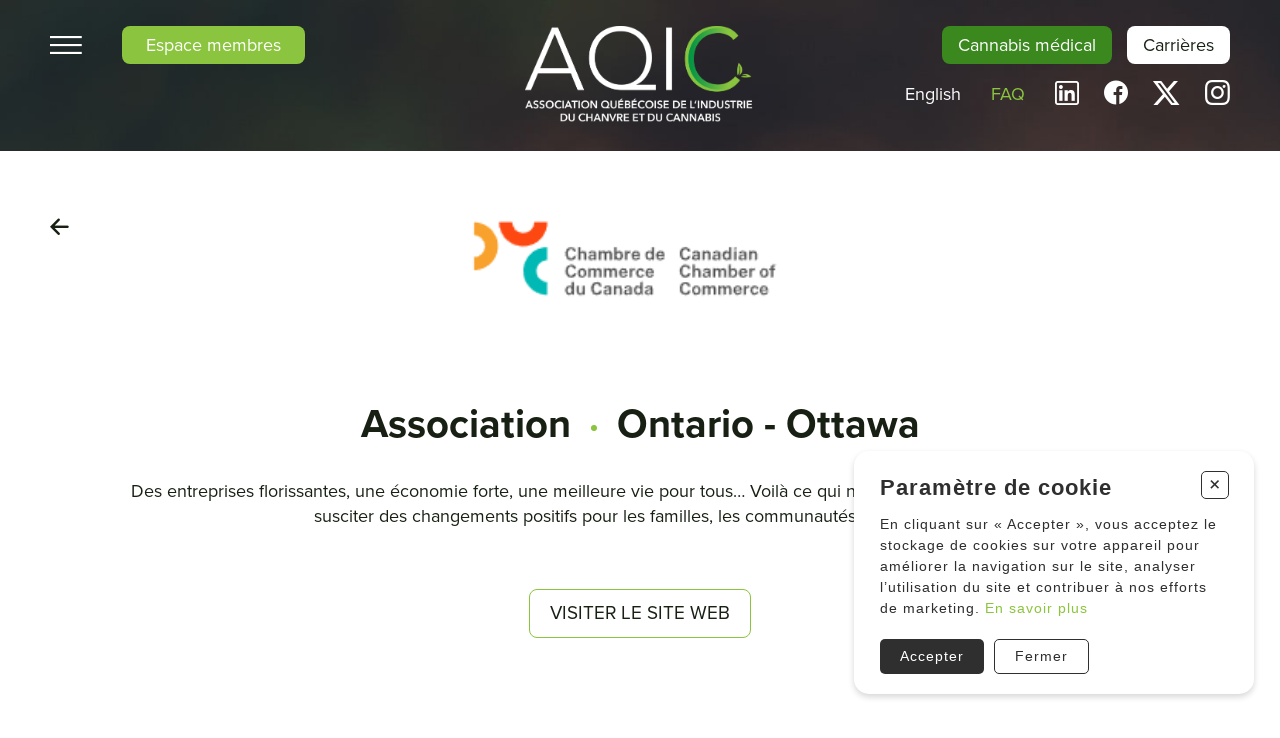

--- FILE ---
content_type: text/html; charset=utf-8
request_url: https://aqic.ca/fr/membres/association/canada/ottawa/chambre-de-commerce-du-canada
body_size: 6166
content:
<!DOCTYPE HTML><html xmlns="http://www.w3.org/1999/xhtml" xml:lang="fr" lang="fr" dir="ltr" ><head><meta name='viewport' content='width=device-width, initial-scale=1, maximum-scale=5,viewport-fit=cover'><meta name='google' content='notranslate'><meta http-equiv="Content-Type" content="text/html; charset=utf-8" /><meta name="description" content="Des entreprises florissantes, une économie forte, une meilleure vie pour tous… Voilà ce qui nous motive à servir nos membres et à susciter..." /><meta name="keywords" content="les,pour,une,des,pays,notre,communautés,familles,positifs,changements,susciter,membres,nos,servir,motive,nous,qui,voilà,tous…,vie" /><title>Chambre de commerce du Canada - Membres | Association Québécoise de l'Industrie du Cannabis </title><link rel="icon" type="image/png" href="//aqic.ca/css/img/favicon.png" /><link href="//aqic.ca/css/cms/global.css?1766172990" rel="stylesheet" /><link href="//aqic.ca/css/cms/page.css?p=membres&1765490413" rel="stylesheet" type="text/css" /><script> var _CHANNELS_CLUSTER = "us2"; var _CHANNELS_PUBLIC_KEY = "b12ebfb2cbc6a1aac2c9"; </script><script src="//cdn.progexpert.com/js/jquery/jquery-3.7.1.min.js" ></script> <script async src='https://www.googletagmanager.com/gtag/js?id=G-81MVRW79JZ'></script> <script> try { window.dataLayer = window.dataLayer || []; function gtag(){dataLayer.push(arguments);} gtag('js', new Date()); gtag('config', 'G-81MVRW79JZ'); }catch(err) { console.log(err.message); } </script> <script src="https://www.youtube.com/player_api" ></script><script src="https://player.vimeo.com/api/player.js" ></script><script src="//cdn.progexpert.com/js/ckeditor/ckeditor_4.4.5_standard/ckeditor.js" ></script><script src="//cdn.progexpert.com/js/ckeditor/ckeditor_4.4.5_standard/adapters/jquery.js" ></script><script src="//aqic.ca/js/min/js_sw-sw_script.min.js?1763407354" ></script><script src="//aqic.ca/js/min/js_sw-sw.min.js?1764787830" ></script><link rel='dns-prefetch' href='//cdn.progexpert.com/' /></head><body id='body' class=" membres"> <script src="//cdn.progexpert.com/js/loadcss.js" ></script><div class="sw-header" data-section="header" ><div class="header-content js-reveal" ><div class="wrapper reveal" ><div class="header-left reveal" ><button class="icon-hamburger btn-menu" data-toggle="toggle-menu" data-target="body" title="Fermer le menu" ></button><a href="//aqic.ca/fr/agir" class="btn bg red reveal" rel="dofollow" title="Devenir membre" hreflang="fr">Devenir membre</a><a href="//aqic.ca/fr/espace-membre" class="btn bg green btn__member" data-click='click-12359764006966e8efa50a79.96769317' rel="dofollow" title="Espace membres" hreflang="fr">Espace membres</a><a href="//aqic.ca/fr/espace-membre" class="icon" data-click='click-20042890936966e8efa50ae3.33182681' rel="dofollow" title="" hreflang="fr"><span class="icon-user" ></span></a></div><a href="//aqic.ca/fr/" class="logo reveal" rel="dofollow" title="Association Québécoise de l'Industrie du Cannabis" hreflang="fr"><img src="//aqic.ca/css/img/logo.png?1698758213" class="regular" alt="Association Québécoise de l'Industrie du Cannabis" title="Association Québécoise de l'Industrie du Cannabis" /><img src="//aqic.ca/css/img/logo-scrolled.png?1668615244" class="scrolled" /></a><div class="header-right child-reveal" ><ul class="header-list btn-list child-reveal" ><li class="medical__item" ><a href="//aqic.ca/fr/cannabis-medical" class="btn bg dark-green" rel="dofollow" title="Cannabis médical" hreflang="fr">Cannabis médical</a></li><li class="career__btn" ><a href="//aqic.ca/fr/carrieres" class="btn bg white" rel="dofollow" title="Carrières" hreflang="fr">Carrières</a></li></ul><div class="header-right-bottom" ><a href="//aqic.ca/en/members/association/canada/ontario-ottawa/canadian-chamber-of-commerce" class="lg-link js-lg no-nav" rel="dofollow" hreflang="fr"><span class="long" >English</span><span class="short" >EN</span></a><li class="faq-link reveal" ><a href="//aqic.ca/fr/faq" rel="dofollow" title="FAQ" hreflang="fr">FAQ</a></li><ul class="social-menu header-list social child-reveal" ><li ><a href="https://www.linkedin.com/company/aqicqc" class="icon-linkedin-1" target="_blank" rel="nofollow noopener noreferrer" title="Suivez-nous sur LinkedIn" hreflang="fr"></a></li><li ><a href="https://www.facebook.com/aqicqc" class="icon-facebook-1" target="_blank" rel="nofollow noopener noreferrer" title="Suivez-nous sur Facebook" hreflang="fr"></a></li><li ><a href="https://twitter.com/AQICQC" class="icon-x" target="_blank" rel="nofollow noopener noreferrer" title="Suivez-nous sur X" hreflang="fr"></a></li><li ><a href="https://www.instagram.com/aqicqc/" class="icon-instagram" target="_blank" rel="nofollow noopener noreferrer" title="Suivez-nous sur Instagram" hreflang="fr"></a></li></ul></div></div></div></div><nav class="active-sub-menu child-reveal js-reveal" ><div class="main-menu child-reveal" ><div class="menu-option child-reveal" ><div ><button class="icon-cancel btn-menu" data-toggle="toggle-menu" data-target="body" title="Fermer le menu" ></button></div><div ><a href="//aqic.ca/en/members/association/canada/ontario-ottawa/canadian-chamber-of-commerce" class="lg-link js-lg no-nav" rel="dofollow" hreflang="fr"><span class="long" >English</span><span class="short" >EN</span></a></div></div><ul class="list-menu child-reveal" ><li ><a href="//aqic.ca/fr/accueil" data-menu="1" class="no-nav js-item-nav " rel="dofollow" title="Accueil" hreflang="fr">Accueil</a></li><li class="has-sub-menu" ><a href="//aqic.ca/fr/membres" data-menu="3" class="no-nav js-item-nav toggle" rel="dofollow" title="Membres" hreflang="fr">Membres</a><div data-menu="3" class="active-sub-menu" ><ul class="list-menu" ><li ><a href="//aqic.ca/fr/membres" data-current="sub-menu" class="current" rel="dofollow" title="Nos membres" hreflang="fr">Nos membres</a></li><li ><a href="//aqic.ca/fr/carte-interactive" data-current="sub-menu" class="" rel="dofollow" title="Carte interactive" hreflang="fr">Carte interactive</a></li><li ><a href="//aqic.ca/fr/devenir-membre" data-current="sub-menu" class="" rel="dofollow" title="Pourquoi devenir membre" hreflang="fr">Pourquoi devenir membre</a></li></ul></div></li><li class="has-sub-menu" ><a href="//aqic.ca/fr/a-propos" data-menu="8" class="no-nav js-item-nav " rel="dofollow" title="À propos" hreflang="fr">À propos</a><div data-menu="8" ><ul class="list-menu" ><li ><a href="//aqic.ca/fr/consultation" data-current="sub-menu" class="" rel="dofollow" title="Consultation" hreflang="fr">Consultation</a></li><li ><a href="//aqic.ca/fr/agir" data-current="sub-menu" class="" rel="dofollow" title="6 façons d’agir avec l'AQIC " hreflang="fr">6 façons d’agir avec l'AQIC </a></li><li ><a href="//aqic.ca/fr/objectifs-de-l-aqic" data-current="sub-menu" class="" rel="dofollow" title="À propos de l'AQIC" hreflang="fr">À propos de l'AQIC</a></li><li ><a href="//aqic.ca/fr/conseil-d-administration" data-current="sub-menu" class="" rel="dofollow" title="Conseil d'administration" hreflang="fr">Conseil d'administration</a></li><li ><a href="//aqic.ca/fr/accomplissements" data-current="sub-menu" class="" rel="dofollow" title="Accomplissements" hreflang="fr">Accomplissements</a></li><li ><a href="//aqic.ca/fr/nos-comites" data-current="sub-menu" class="" rel="dofollow" title="Nos comités" hreflang="fr">Nos comités</a></li><li ><a href="//aqic.ca/fr/nous-joindre" data-current="sub-menu" class="" rel="dofollow" title="Nous joindre" hreflang="fr">Nous joindre</a></li><li ><a href="//aqic.ca/fr/support" data-current="sub-menu" class="" rel="dofollow" title="Support" hreflang="fr">Support</a></li><li ><a href="//aqic.ca/fr/politique-de-confidentialite" data-current="sub-menu" class="" rel="dofollow" title="Politique de confidentialité" hreflang="fr">Politique de confidentialité</a></li></ul></div></li><li class="has-sub-menu" ><a href="//aqic.ca/fr/le-cannabis" data-menu="132" class="no-nav js-item-nav " rel="dofollow" title="Le cannabis" hreflang="fr">Le cannabis</a><div data-menu="132" ><ul class="list-menu" ><li ><a href="//aqic.ca/fr/cannabis-medical" data-current="sub-menu" class="" rel="dofollow" title="Cannabis médical" hreflang="fr">Cannabis médical</a></li><li ><a href="//aqic.ca/fr/mythes-cannabis" data-current="sub-menu" class="" rel="dofollow" title="Les mythes sur le cannabis" hreflang="fr">Les mythes sur le cannabis</a></li></ul></div></li><li ><a href="//aqic.ca/fr/chanvre" data-menu="130" class="no-nav js-item-nav " rel="dofollow" title="Le chanvre industriel" hreflang="fr">Le chanvre industriel</a></li><li class="has-sub-menu" ><a href="//aqic.ca/fr/actualites" data-menu="11" class="no-nav js-item-nav " rel="dofollow" title="Actualités" hreflang="fr">Actualités</a><div data-menu="11" ><ul class="list-menu" ><li ><a href="//aqic.ca/fr/actualites" data-current="sub-menu" class="" rel="dofollow" title="Nouvelles" hreflang="fr">Nouvelles</a></li><li ><a href="//aqic.ca/fr/communiques" data-current="sub-menu" class="" rel="dofollow" title="Communiqués" hreflang="fr">Communiqués</a></li><li ><a href="//aqic.ca/fr/memoires" data-current="sub-menu" class="" rel="dofollow" title="Mémoires" hreflang="fr">Mémoires</a></li></ul></div></li></ul><ul class="header-list btn-list child-reveal" ><li class="subscribe__btn" ><a href="//aqic.ca/fr/agir" class="btn bg red reveal" rel="dofollow" title="Devenir membre" hreflang="fr">Devenir membre</a></li><li class="dark hide__desktop" ><a href="//aqic.ca/fr/espace-membre" class="btn bg green btn__member" data-click='click-12359764006966e8efa50a79.96769317' rel="dofollow" title="Espace membres" hreflang="fr">Espace membres</a></li><li class="medical__item" ><a href="//aqic.ca/fr/cannabis-medical" class="btn bg dark-green" rel="dofollow" title="Cannabis médical" hreflang="fr">Cannabis médical</a></li><li class="career__btn" ><a href="//aqic.ca/fr/carrieres" class="btn bg white" rel="dofollow" title="Carrières" hreflang="fr">Carrières</a></li></ul></div><div class="sub-menu" ><div data-menu="132" ><ul class="list-menu" ><li ><a href="//aqic.ca/fr/cannabis-medical" data-current="sub-menu" class="" rel="dofollow" title="Cannabis médical" hreflang="fr">Cannabis médical</a></li><li ><a href="//aqic.ca/fr/mythes-cannabis" data-current="sub-menu" class="" rel="dofollow" title="Les mythes sur le cannabis" hreflang="fr">Les mythes sur le cannabis</a></li></ul></div><div data-menu="11" ><ul class="list-menu" ><li ><a href="//aqic.ca/fr/actualites" data-current="sub-menu" class="" rel="dofollow" title="Nouvelles" hreflang="fr">Nouvelles</a></li><li ><a href="//aqic.ca/fr/communiques" data-current="sub-menu" class="" rel="dofollow" title="Communiqués" hreflang="fr">Communiqués</a></li><li ><a href="//aqic.ca/fr/memoires" data-current="sub-menu" class="" rel="dofollow" title="Mémoires" hreflang="fr">Mémoires</a></li></ul></div><div data-menu="8" ><ul class="list-menu" ><li ><a href="//aqic.ca/fr/consultation" data-current="sub-menu" class="" rel="dofollow" title="Consultation" hreflang="fr">Consultation</a></li><li ><a href="//aqic.ca/fr/agir" data-current="sub-menu" class="" rel="dofollow" title="6 façons d’agir avec l'AQIC " hreflang="fr">6 façons d’agir avec l'AQIC </a></li><li ><a href="//aqic.ca/fr/objectifs-de-l-aqic" data-current="sub-menu" class="" rel="dofollow" title="À propos de l'AQIC" hreflang="fr">À propos de l'AQIC</a></li><li ><a href="//aqic.ca/fr/conseil-d-administration" data-current="sub-menu" class="" rel="dofollow" title="Conseil d'administration" hreflang="fr">Conseil d'administration</a></li><li ><a href="//aqic.ca/fr/accomplissements" data-current="sub-menu" class="" rel="dofollow" title="Accomplissements" hreflang="fr">Accomplissements</a></li><li ><a href="//aqic.ca/fr/nos-comites" data-current="sub-menu" class="" rel="dofollow" title="Nos comités" hreflang="fr">Nos comités</a></li><li ><a href="//aqic.ca/fr/nous-joindre" data-current="sub-menu" class="" rel="dofollow" title="Nous joindre" hreflang="fr">Nous joindre</a></li><li ><a href="//aqic.ca/fr/support" data-current="sub-menu" class="" rel="dofollow" title="Support" hreflang="fr">Support</a></li><li ><a href="//aqic.ca/fr/politique-de-confidentialite" data-current="sub-menu" class="" rel="dofollow" title="Politique de confidentialité" hreflang="fr">Politique de confidentialité</a></li></ul></div><div data-menu="3" class="active-sub-menu" ><ul class="list-menu" ><li ><a href="//aqic.ca/fr/membres" data-current="sub-menu" class="current" rel="dofollow" title="Nos membres" hreflang="fr">Nos membres</a></li><li ><a href="//aqic.ca/fr/carte-interactive" data-current="sub-menu" class="" rel="dofollow" title="Carte interactive" hreflang="fr">Carte interactive</a></li><li ><a href="//aqic.ca/fr/devenir-membre" data-current="sub-menu" class="" rel="dofollow" title="Pourquoi devenir membre" hreflang="fr">Pourquoi devenir membre</a></li></ul></div></div><div class="menu-logo" ><div ><img src="//aqic.ca/css/img/logo.png?1698758213" alt="Association Québécoise de l'Industrie du Cannabis" title="Association Québécoise de l'Industrie du Cannabis" /></div></div></nav></div><div id="membres" data-section="PageContent" data-domain="aqic" class="sw-content" ><div data-section="FicheMember" class="wrapper" ><div ><a href="javascript:" class="js-back back-btn icon-arrow-left js-reveal" rel="nofollow" title="Retour" hreflang="fr"></a><img src="//aqic.ca/mod/file/MemberLogo/7647966b7343c29048673252e490f736.png?1653075155" class="logo js-reveal" alt="Chambre de commerce du Canada" title="Chambre de commerce du Canada" /><h1 class="js-reveal" ><span >Association</span><span >Ontario - Ottawa</span></h1><div class="sw-block js-reveal" ><div class="sw-text" ><p>Des entreprises florissantes, une &eacute;conomie forte, une meilleure vie pour tous&hellip; Voil&agrave; ce qui nous motive &agrave; servir nos membres et &agrave; susciter des changements positifs pour les familles, les communaut&eacute;s et notre pays.</p> </div></div><div class="button-wrapper js-reveal" ><a href="chamber.ca?loadExternal" target="_blank" class="btn border" rel="dofollow" title="Visiter le site web" hreflang="fr">Visiter le site web</a></div></div></div></div><div class="sw-footer" data-section="footer" ><div class="m-b-5" ><section class="sw-block js-reveal gradient-theme cta p-y-5" ><div class="grid__wrapper grid__wrapper--default align-top ai-start" ><div class="wrapper cta__wrapper span-12" ><div class="cta__info" ><div class="sw-text" ><h4><strong>6 fa&ccedil;ons d&rsquo;agir avec l&#39;AQIC et de b&eacute;n&eacute;ficier d&#39;avantages uniques au Canada!</strong></h4> <h5><br /> Que vous ayez une minute ou plusieurs jours par mois de disponibles, une de ces 6 actions vous permettra de profiter de nombreux avantages et d&rsquo;aider l&rsquo;AQIC!</h5> <p class="btn-editor bg"><a href="//aqic.ca/fr/agir">EN SAVOIR PLUS</a></p> </div></div><div class="cta__img" ><img src="//aqic.ca/mod/file/SubBlockImage/6395ebd0f4b478145ecfbaf939454fa4.png?1695126043" /><div class="sw-text" ><h4 style="text-align: center;">1 minute</h4> <p style="text-align: center;"><span style="color:#8bc53f;">S&rsquo;abonner &agrave; l&rsquo;infolettre de l&rsquo;AQIC</span></p> <h4 style="text-align: center;">1 minute</h4> <p style="text-align: center;"><span style="color:#8bc53f;">Suivre l&rsquo;AQIC sur les m&eacute;dias sociaux et interagir avec les publications</span></p> </div></div><div class="cta__img" ><img src="//aqic.ca/mod/file/SubBlockImage/ef4e3b775c934dada217712d76f3d51f.png?1695126332" /><div class="sw-text" ><h4 style="text-align: center;">5 minutes</h4> <p style="text-align: center;"><span style="color:#8bc53f;">Devenir membre entreprise</span></p> <h4 style="text-align: center;">5 minutes</h4> <p style="text-align: center;"><span style="color:#8bc53f;">Devenir membre particulier</span></p> </div></div><div class="cta__img" ><img src="//aqic.ca/mod/file/SubBlockImage/168908dd3227b8358eababa07fcaf091.png?1695126454" /><div class="sw-text" ><h4 style="text-align: center;">5 minutes</h4> <p style="text-align: center;"><span style="color:#8bc53f;">Faire un don</span></p> <h4 style="text-align: center;">5 minutes</h4> <p style="text-align: center;"><span style="color:#8bc53f;">S&#39;impliquer sur un comit&eacute; officiel de l&#39;AQIC</span></p> </div></div></div></div></section></div><div class="wrapper" ><div class="footer-content" ><div class="footer-content--inner grid" ><a href="//aqic.ca/fr/" class="logo-footer" rel="dofollow" title="" hreflang="fr"><img src="//aqic.ca/css/img/logo-footer.png?1698761298" alt="Association Québécoise de l'Industrie du Cannabis" title="Association Québécoise de l'Industrie du Cannabis" /></a><form id="mc-embedded-subscribe-form" name="mc-embedded-subscribe-form" novalidate="novalidate" data-loading="Traitement en cours." class="infolettre_form js-start js-lg-end p-r0 p-md-r-5 js-reveal validate child-reveal" target="_blank" action="https://aqic.us14.list-manage.com/subscribe/post?u=ad157106d59db5110951e0b73&id=c703f26d60&f_id=005ab8e5f0" method="POST" ><div class="infolettre_form--inner grid" ><div class="input-wrapper" ><label for="mce-EMAIL" >Inscription à l'infolettre</label><input type="email" name="EMAIL" id="mce-EMAIL" value="" class="required email js-sw-submit-child" aria-required="true" placeholder="Inscrire votre courriel ici" /></div><input class="button as-end" id="mc-embedded-subscribe" name="subscribe" type="submit" value="M'inscrire"><div id="mce-responses" class="clear"><div class="response" id="mce-error-response" style="display: none;"></div><div class="response" id="mce-success-response" style="display: none;"></div></div><div aria-hidden="true" style="position: absolute; left: -5000px;"><input type="text" name="b_ad157106d59db5110951e0b73_c703f26d60" tabindex="-1" value=""></div></div><div class="mc-field-group input-group grid"><ul> <li><input id="mce-AGE0" name="AGE" type="radio" class="input-radio" required value="Oui"><label for="mce-AGE0"></label></li> <li><input id="mce-AGE1" name="AGE" type="radio" value="Non" class="input-radio" checked><label for="mce-AGE1" class="radio-no">Non</label></li> </ul>Je certifie avoir l'âge légal règlementant le cannabis <br>dans ma juridiction de résidence</div></form></div><ul class="menu" ><li ><a href="//aqic.ca/fr/accueil" rel="dofollow" title="Accueil" hreflang="fr">Accueil</a></li><li ><a href="//aqic.ca/fr/membres" rel="dofollow" title="Membres" hreflang="fr">Membres</a></li><li ><a href="//aqic.ca/fr/a-propos" rel="dofollow" title="À propos" hreflang="fr">À propos</a></li><li ><a href="//aqic.ca/fr/le-cannabis" rel="dofollow" title="Le cannabis" hreflang="fr">Le cannabis</a></li><li ><a href="//aqic.ca/fr/chanvre" rel="dofollow" title="Le chanvre industriel" hreflang="fr">Le chanvre industriel</a></li><li ><a href="//aqic.ca/fr/actualites" rel="dofollow" title="Actualités" hreflang="fr">Actualités</a></li></ul></div><ul class="social-menu header-list social child-reveal" ><li ><a href="https://www.linkedin.com/company/aqicqc" class="icon-linkedin-1" target="_blank" rel="nofollow noopener noreferrer" title="Suivez-nous sur LinkedIn" hreflang="fr"></a></li><li ><a href="https://www.facebook.com/aqicqc" class="icon-facebook-1" target="_blank" rel="nofollow noopener noreferrer" title="Suivez-nous sur Facebook" hreflang="fr"></a></li><li ><a href="https://twitter.com/AQICQC" class="icon-x" target="_blank" rel="nofollow noopener noreferrer" title="Suivez-nous sur X" hreflang="fr"></a></li><li ><a href="https://www.instagram.com/aqicqc/" class="icon-instagram" target="_blank" rel="nofollow noopener noreferrer" title="Suivez-nous sur Instagram" hreflang="fr"></a></li></ul></div></div><div class="page__loading grid pc-center" ><div class="page__loading--inner grid" ><svg class="hourglass" xmlns="http://www.w3.org/2000/svg" viewBox="0 0 120 206" preserveAspectRatio="none"><path class="middle" d="M120 0H0v206h120V0zM77.1 133.2C87.5 140.9 92 145 92 152.6V178H28v-25.4c0-7.6 4.5-11.7 14.9-19.4 6-4.5 13-9.6 17.1-17 4.1 7.4 11.1 12.6 17.1 17zM60 89.7c-4.1-7.3-11.1-12.5-17.1-17C32.5 65.1 28 61 28 53.4V28h64v25.4c0 7.6-4.5 11.7-14.9 19.4-6 4.4-13 9.6-17.1 16.9z"/><path class="outer" d="M93.7 95.3c10.5-7.7 26.3-19.4 26.3-41.9V0H0v53.4c0 22.5 15.8 34.2 26.3 41.9 3 2.2 7.9 5.8 9 7.7-1.1 1.9-6 5.5-9 7.7C15.8 118.4 0 130.1 0 152.6V206h120v-53.4c0-22.5-15.8-34.2-26.3-41.9-3-2.2-7.9-5.8-9-7.7 1.1-2 6-5.5 9-7.7zM70.6 103c0 18 35.4 21.8 35.4 49.6V192H14v-39.4c0-27.9 35.4-31.6 35.4-49.6S14 81.2 14 53.4V14h92v39.4C106 81.2 70.6 85 70.6 103z"/></svg><p class="page__loading--label" >Chargement en cours...</p></div></div><script src="//cdn.progexpert.com/js/jquery/ui-1.13.2/jquery-ui.min.js" ></script><script src="//aqic.ca/js/min/js-common.min.js?1746117901" ></script><script src="//cdn.progexpert.com/js/lib/jquery.md5.js" ></script><script > var request = {"lg":"fr","p":"membres","param1":"association","param2":"canada","param3":"ottawa","param4":"chambre-de-commerce-du-canada","ot":"s","expertise":"association","country":"canada","region":"ottawa","member":"chambre-de-commerce-du-canada"}; request.module = request.module || {}; var _LG = 'fr_CA'; var _DEFAUT_LG = 'fr_CA'; var _SITE_URL = '//aqic.ca/'; var _SITE_LG = '//aqic.ca/fr/'; var _PROJECT_NAME = 'AQIC'; var _DISPATCH_URL = '//aqic.ca/mod/act_p/DispatchAct.php'; var _SRC_URL = '//cdn.progexpert.com/'; var _CONNECTED= 'NO'; var _SRC_URL_TINY = '//cdn.progexpert.com/'; var _SITE_URL_NO_S = '//aqic.ca/'; var session_id = 'cgs0i0ovn05fcgs856b66cj1ru'; var _BASE_DIR = '/home/aqic/public_html/inc/../'; var _LANG = 'fr'; var _SERVER_DATE = '1768351983'; var _isMobile = '0'; var isChrome = navigator.userAgent.includes("Chrome") && navigator.vendor.includes("Google Inc"); var traduction = {}; traduction['confirm'] = 'Confirmer'; traduction['supp_pic'] = 'del_picture'; traduction['recherche'] = 'Recherche'; traduction['attention'] = 'Attention'; var request = {"lg":"fr","p":"membres","param1":"association","param2":"canada","param3":"ottawa","param4":"chambre-de-commerce-du-canada","ot":"s","expertise":"association","country":"canada","region":"ottawa","member":"chambre-de-commerce-du-canada"}; request.module = request.module || {}; var swCall = {"click-12359764006966e8efa50a79.96769317":{"path":"Member","module":{"MemberLogin":"popup"}},"click-20042890936966e8efa50ae3.33182681":{"path":"Member","module":{"MemberLogin":"popup"}}}; $(document).ready(function() { if(typeof(statmemesave) !== 'undefined' && _CONNECTED =='YES'){statmemesave();}sw({path: 'CookieWarning', module: {CookieWarning: 'CookieWarning'}}); moduleReturn['CookieWarning'] = function(include,value,data) { $('body').append(value); }; }); var traduction = {}; traduction['pending_query'] = 'Requête en cours. Merci de patienter.'; traduction['validate_form'] = 'Veuillez remplir les champs requis.'; traduction['query_error'] = 'Une erreur est survenue lors de la requête.'; traduction['copy_clipboard'] = 'Lien affilié copié dans le presse-papier.'; traduction['product_file_size'] = 'Fichier trop lourd.'; var _SLIDER_TIMER = 4000; var _STRIPE_PK = 'pk_live_51He5LIFBJjo63zYXGydMFxZuNdEpFyFLtXpEtVyx87y2RYVWQetWCiEgBs7LmwWMKHxacgw675HlCBC6eGqctmpi00rpM0J8vB'; </script> <script type="text/javascript" src="//s3.amazonaws.com/downloads.mailchimp.com/js/mc-validate.js"></script> <script type="text/javascript"> (function($) { window.fnames = new Array(); window.ftypes = new Array(); fnames[0]="EMAIL";ftypes[0]="email"; fnames[9]="AGE";ftypes[9]="radio"; /* Messages français pour la validation */ $.extend($.validator.messages, { required: "Ce champ est requis.", remote: "Veuillez remplir ce champ pour continuer.", email: "Veuillez entrer une adresse email valide.", url: "Veuillez entrer une URL valide.", date: "Veuillez entrer une date valide.", dateISO: "Veuillez entrer une date valide (ISO).", number: "Veuillez entrer un nombre valide.", digits: "Veuillez entrer (seulement) une valeur numérique.", creditcard: "Veuillez entrer un numéro de carte de crédit valide.", equalTo: "Veuillez entrer une nouvelle fois la même valeur.", accept: "Veuillez entrer une valeur avec une extension valide.", maxlength: $.validator.format("Veuillez ne pas entrer plus de {0} caractères."), minlength: $.validator.format("Veuillez entrer au moins {0} caractères."), rangelength: $.validator.format("Veuillez entrer entre {0} et {1} caractères."), range: $.validator.format("Veuillez entrer une valeur entre {0} et {1}."), max: $.validator.format("Veuillez entrer une valeur inférieure ou égale à {0}."), min: $.validator.format("Veuillez entrer une valeur supérieure ou égale à {0}.") }); }(jQuery)); var $mcj = jQuery.noConflict(true); </script><script src="//aqic.ca/js/min/js_sw-software.min.js?1764874220" ></script><script src="https://js.stripe.com/v3/" ></script><script src="https://maps.googleapis.com/maps/api/js?key=AIzaSyCDuNxLwAohoyHQDeV74Ei2Ugc1_l0yq8Q" ></script></body></html>

--- FILE ---
content_type: text/html; charset=utf-8
request_url: https://aqic.ca/mod/act_p/DispatchAct.php
body_size: 711
content:
{"module":{"CookieWarning":"CookieWarning"},"section":{"CookieWarning":"<div   class=\"cookie cookie__position--right cookie__theme--light\" style=\"--bg-color: #FFF; --txt-color: #2f2f2f;\" ><p  class=\"cookie__title\" >Param\u00e8tre de cookie<\/p><button  class=\"cookie__btn--close js-close-cookie\" ><span   >+<\/span><\/button><p  class=\"cookie__text\" ><span   >En cliquant sur \u00ab Accepter \u00bb, vous acceptez le stockage de cookies sur votre appareil pour am\u00e9liorer la navigation sur le site, analyser l\u2019utilisation du site et contribuer \u00e0 nos efforts de marketing. <\/span> <a href=\"https:\/\/aqic.ca\/fr\/politique-de-confidentialite\"  class=\"cookie__link\"  rel=\"dofollow\"  title=\"En savoir plus\"   hreflang=\"fr\">En savoir plus<\/a><\/p><div   class=\"cookie__controls\" ><button  class=\"cookie__btn js-close-cookie js-set-cookie cookie__btn--bg\" >Accepter<\/button><button  class=\"cookie__btn js-close-cookie cookie__btn--border\" >Fermer<\/button><\/div><\/div>"},"filter":{"lg":"fr","p":"membres","param1":"association","param2":"canada","param3":"ottawa","param4":"chambre-de-commerce-du-canada","ot":"s","expertise":"association","country":"canada","region":"ottawa","member":"chambre-de-commerce-du-canada","userAgent":"Mozilla\/5.0 (Macintosh; Intel Mac OS X 10_15_7) AppleWebKit\/537.36 (KHTML, like Gecko) Chrome\/131.0.0.0 Safari\/537.36; ClaudeBot\/1.0; +claudebot@anthropic.com)","sw_admin":"false"},"script":["js\/min\/js-cookie-warning.min.js?1765374042"],"css":["<link href=\"\/\/aqic.ca\/css\/cookie-warning.css?1765490413\"  rel=\"stylesheet\"   \/>"]}

--- FILE ---
content_type: text/css
request_url: https://aqic.ca/css/cms/global.css?1766172990
body_size: 35744
content:
@import"https://use.typekit.net/yta5jln.css";.particular-member__form .radio-wrapper label:before,[data-section=PostForm],[data-section=InterestForm],[data-section=PostView],[data-section=EventView],[data-section=PostDelete],[data-section=ChatForm],[data-section=NewsView],[data-section=CareerForm],[data-section=CareerPost],[data-section=ProductPost],[data-section=MemberLogin] form,[data-section=MemberPassword] form,[data-section=MemberForgotPassword] form,[data-section=ProductPost] form,.js-block-type,.sw-block.slider .controls-wrapper li [data-slide],.sw-block.news .article-nav li button,.sw-block.manufacturer .text-wrapper>div,.sw-text,[data-section=header] .main-menu .list-menu li.has-sub-menu>a,.select-wrapper select,input,textarea,select,.btn,.btn-editor a,button.btn,.sw-col [class^=col-],.sw-col [class*=" col-"]{box-sizing:border-box;-moz-box-sizing:border-box;-webkit-box-sizing:border-box}.sw-hide{display:none}html{font-family:sans-serif;-ms-text-size-adjust:100%;-webkit-text-size-adjust:100%}body{margin:0}article,aside,details,figcaption,figure,footer,header,main,menu,nav,section,summary{display:block}audio,canvas,progress,video{display:inline-block}audio:not([controls]){display:none;height:0}progress{vertical-align:baseline}template,[hidden]{display:none}form{margin:0}a{background-color:rgba(0,0,0,0);-webkit-text-decoration-skip:objects}a:active,a:hover{outline-width:0}abbr[title]{border-bottom:none;text-decoration:underline;text-decoration:underline dotted}b,strong{font-weight:inherit}b,strong{font-weight:bolder}dfn{font-style:italic}h1{font-size:2em;margin:.67em}mark{background-color:#ff0;color:#000}small{font-size:80%}sub,sup{font-size:75%;line-height:0;position:relative;vertical-align:baseline}sub{bottom:-0.25em}sup{top:-0.5em}img{border-style:none}svg:not(:root){overflow:hidden}code,kbd,pre,samp{font-family:monospace,monospace;font-size:1em}figure{margin:1em 40px}hr{box-sizing:content-box;height:0;overflow:visible}button,input,select,textarea{font:inherit;margin:0}optgroup{font-weight:bold}button{cursor:pointer;outline:none;border:none;padding:0;background:none}button,input{overflow:visible}button,select{text-transform:none}button,html [type=button],[type=reset],[type=submit]{-webkit-appearance:button}button::-moz-focus-inner,[type=button]::-moz-focus-inner,[type=reset]::-moz-focus-inner,[type=submit]::-moz-focus-inner{border-style:none;padding:0}button:-moz-focusring,[type=button]:-moz-focusring,[type=reset]:-moz-focusring,[type=submit]:-moz-focusring{outline:1px dotted ButtonText}fieldset{border:3px solid silver;margin:20px 0px;padding:.35em .625em 1.75em}legend{box-sizing:border-box;color:inherit;display:table;font-weight:bolder;max-width:100%;padding:0;white-space:normal}textarea{overflow:auto}[type=checkbox],[type=radio]{box-sizing:border-box;padding:0}[type=number]::-webkit-inner-spin-button,[type=number]::-webkit-outer-spin-button{height:auto}[type=search]{-webkit-appearance:textfield;outline-offset:-2px}[type=search]::-webkit-search-cancel-button,[type=search]::-webkit-search-decoration{-webkit-appearance:none}::-webkit-input-placeholder{color:inherit;opacity:.54}::-webkit-file-upload-button{-webkit-appearance:button;font:inherit}ul{margin:0;padding:0;list-style-type:none}a{text-decoration:none}h1,h2,h3,h4,h5,h6,a,p,ul{padding:0;margin:0}@font-face{font-display:swap;font-family:"fontello";src:url("../font/fontello.eot?9594121");src:url("../font/fontello.eot?9594121#iefix") format("embedded-opentype"),url("../font/fontello.woff2?9594121") format("woff2"),url("../font/fontello.woff?9594121") format("woff"),url("../font/fontello.ttf?9594121") format("truetype"),url("../font/fontello.svg?9594121#fontello") format("svg");font-weight:normal;font-style:normal}@media screen and (-webkit-min-device-pixel-ratio: 0){@font-face{font-display:swap;font-family:"fontello";src:url("../font/fontello.svg?9594121#fontello") format("svg")}}[class^=icon-]:before,[class*=" icon-"]:before{font-family:"fontello";font-style:normal;font-weight:normal;speak:none;display:inline-block;text-decoration:inherit;text-align:center;font-variant:normal;text-transform:none;-webkit-font-smoothing:antialiased;-moz-osx-font-smoothing:grayscale}.icon-play:before{content:""}.icon-user:before{content:""}.icon-parametres:before{content:""}.icon-chatroom:before{content:""}.icon-publications:before{content:""}.icon-right-open-big:before{content:""}.icon-login:before{content:""}.icon-menu:before{content:""}.icon-eye-open:before{content:""}.icon-left:before,.icon-arrow-left:before{content:""}.icon-right:before,.icon-arrow-right:before{content:""}.icon-tracé-228:before{content:""}.icon-left-open-big:before{content:""}.icon-up-open-big:before{content:""}.icon-eye-close:before{content:""}.icon-fleche-retour:before{content:""}.icon-down-open-big:before{content:""}.icon-job:before{content:""}.icon-stats:before{content:""}.icon-exchange-1:before{content:""}.icon-info:before{content:""}.icon-voice:before{content:""}.icon-down:before{content:""}.icon-edit:before{content:""}.icon-supprimer:before{content:""}.icon-search:before{content:""}.icon-combler:before{content:""}.icon-service:before{content:""}.icon-exchange:before{content:""}.icon-kebab-menu-mobile:before{content:""}.icon-send:before{content:""}.icon-calendar:before{content:""}.icon-public:before{content:""}.icon-clock:before{content:""}.icon-hamburger:before{content:""}.icon-loupe:before{content:""}.icon-facebook-1:before{content:""}.icon-twitter-1:before{content:""}.icon-linkedin-1:before{content:""}.icon-cancel:before{content:""}.icon-linkedin:before{content:""}.icon-twitter:before{content:""}.icon-facebook-rect:before{content:""}.icon-suitcase:before{content:""}.icon-calendar-member:before{content:""}.icon-whats-up:before{content:""}.icon-play-1:before{content:""}.icon-lys:before{content:""}.icon-ok:before{content:""}.icon-doc-text:before{content:""}.icon-link-ext:before{content:""}.icon-chat:before{content:""}.icon-cart:before{content:""}.icon-x:before{content:""}.icon-instagram:before{content:"";font-size:1.2em}@keyframes editOnline{0%{opacity:0}50%{opacity:1}100%{opacity:0}}.sw-checkbox{position:absolute;opacity:0;z-index:-10}.sw-checkbox+label{cursor:pointer;position:relative;left:0;color:#fff;font-size:16px;font-weight:500}.sw-checkbox+label:before{content:"";display:inline-block;vertical-align:middle;margin-right:10px;width:39px;height:15px;background:#3c404c;border-radius:15px}.sw-checkbox+label:after{content:"";position:absolute;width:20px;height:20px;top:calc(50% + 2px);left:-1px;-webkit-transform:translate(0, -50%);-ms-transform:translate(0, -50%);transform:translate(0, -50%);border-radius:50%;transition:transform 250ms ease,background 250ms ease;background:#181b1e}.sw-checkbox:checked+label:after{-webkit-transform:translate(20px, -50%);-ms-transform:translate(20px, -50%);transform:translate(20px, -50%);background:#8bc53f}.sw-message{position:fixed;z-index:9975;right:0;bottom:0;width:100%;overflow:hidden}.sw-message li{width:100%;display:block;margin:0;padding:15px 20px 15px 15px;color:#fff;font-weight:normal;font-size:18px;-webkit-transform:translate(0, 0);-ms-transform:translate(0, 0);transform:translate(0, 0);transition:transform 250ms ease;box-sizing:border-box;text-align:center;font-family:"Assistant",sans-serif}.sw-message li strong{font-weight:bold}.sw-message li.success{background:#8bc53f}.sw-message li.error{background:#0f1013}.sw-message li.new{-webkit-transform:translate(0, 100%);-ms-transform:translate(0, 100%);transform:translate(0, 100%)}.sw-mobile-btn-v2{z-index:9900;position:fixed;width:70px;height:55px;text-indent:-9999px;right:-73px;bottom:8px;background:#8bc53f;-webkit-border-top-right-radius:30px;-webkit-border-bottom-right-radius:30px;-moz-border-radius-topright:30px;-moz-border-radius-bottomright:30px;border-top-right-radius:30px;border-bottom-right-radius:30px;transition:transform 250ms ease;padding:0}.sw-mobile-btn-v2 span{display:block;margin-left:13px;background:url(//cdn.progexpert.com/img/sprite-sw.png) no-repeat;width:37px;height:25px;background-position:-75px -84px}.sw-mobile-btn{z-index:9900;position:fixed;text-indent:-9999px;right:-26px;top:8px;padding:0;background:none;border:none}.sw-mobile-btn span{display:block;background:url(//cdn.progexpert.com/img/sprite-sw.png) no-repeat;width:15px;height:15px;background-position:-225px -49px}.sw-save-preview{position:fixed;z-index:9400;right:20px;bottom:20px;padding:10px 15px;background:#8bc53f;color:#fff;font-size:16px;border:none;font-weight:bold;transition:background 250ms ease,transform 250ms ease;-webkit-transform:translate(0, calc(100% + 20px));-ms-transform:translate(0, calc(100% + 20px));transform:translate(0, calc(100% + 20px));font-family:"Assistant",sans-serif}.sw-save-preview.toggle{-webkit-transform:translate(0, 0);-ms-transform:translate(0, 0);transform:translate(0, 0)}.sw-save-preview:hover{background:#9ccd5a}body.sw-edit-image.trigger{overflow:hidden}body.sw-edit-image [data-replace]{cursor:copy}body.sw-shortcut [data-table]{cursor:alias;transition:outline 250ms ease;outline:1px dotted #8bc53f}body.sw-shortcut [data-table][data-edit]:before{position:absolute;content:attr(data-edit);background:#8bc53f;color:#fff;padding:5px;font-size:12px}body.sw-edit-content [data-table][data-edit] [data-column]{transition:outline 250ms ease;outline:1px dashed #8bc53f}body.sw-edit-content [data-table][data-edit] [data-column]:hover{outline:1px dashed #8bc53f}@media screen and (max-width: 1024px){body.sw-edit-content [data-table][data-edit] [data-column]{outline:1px dashed #8bc53f}}body.sw-edit-content.trigger{overflow:hidden}.sw-edit-overlay{position:fixed;z-index:9950;top:0;left:0;width:100%;height:100vh;background:rgba(0,0,0,.8);opacity:0;visibility:hidden;transition:opacity 400ms ease,visibility 0ms ease 400ms;font-family:"Assistant",sans-serif}.sw-edit-overlay.trigger{opacity:1;visibility:visible;transition-delay:0ms}.sw-edit-overlay.trigger .sw-edit-container{-webkit-transform:translate(-50%, -50%);-ms-transform:translate(-50%, -50%);transform:translate(-50%, -50%)}.sw-edit-overlay .sw-edit-container{position:relative;z-index:9600;top:50%;left:50%;-webkit-transform:translate(-50%, -40%);-ms-transform:translate(-50%, -40%);transform:translate(-50%, -40%);transition:transform 400ms ease;max-height:100%;max-width:100%;overflow:auto;display:inline-block;box-sizing:border-box;width:100%}@media screen and (max-width: 1024px){.sw-edit-overlay .sw-edit-container{width:100%}}.sw-edit-overlay .sw-edit-container .sw-edit-content{position:relative;box-sizing:border-box}.sw-edit-overlay .sw-edit-container .sw-edit-content .sw-archives{width:275px;display:inline-block;vertical-align:top;background:#181b1e;overflow-y:auto;height:100vh}@media screen and (max-width: 768px){.sw-edit-overlay .sw-edit-container .sw-edit-content .sw-archives{position:fixed;z-index:500;top:0;left:0;-webkit-transform:translate(-100%, 0);-ms-transform:translate(-100%, 0);transform:translate(-100%, 0);transition:transform 500ms ease}.sw-edit-overlay .sw-edit-container .sw-edit-content .sw-archives.toggle-panel{-webkit-transform:translate(0, 0);-ms-transform:translate(0, 0);transform:translate(0, 0)}.sw-edit-overlay .sw-edit-container .sw-edit-content .sw-archives.toggle-panel+.cropper-menu .sw-toggle-archive{-webkit-transform:translate(275px, 0);-ms-transform:translate(275px, 0);transform:translate(275px, 0)}}.sw-edit-overlay .sw-edit-container .sw-edit-content .sw-archives h2{color:#fff;box-sizing:border-box;width:100%;padding:20px;padding-bottom:0;text-transform:uppercase;font-size:24px;font-weight:bold;margin:0;font-family:"Assistant",sans-serif}.sw-edit-overlay .sw-edit-container .sw-edit-content .sw-archives ul{box-sizing:border-box;padding:0 20px 40px;overflow-y:auto}.sw-edit-overlay .sw-edit-container .sw-edit-content .sw-archives ul li{position:relative;width:100%;margin-top:30px;cursor:pointer}.sw-edit-overlay .sw-edit-container .sw-edit-content .sw-archives ul li img{display:block;box-sizing:border-box;border:3px solid #181b1e;margin:0 auto;max-width:100%;min-height:0}.sw-edit-overlay .sw-edit-container .sw-edit-content .sw-archives ul li img.current{border:3px solid #8bc53f}.sw-edit-overlay .sw-edit-container .sw-edit-content .sw-archives ul li p{color:#fff;font-size:16px;margin-top:10px}.sw-edit-overlay .sw-edit-container .sw-edit-content .sw-archives ul li button{position:absolute;text-indent:-9999px;top:10px;right:10px;border:none;width:25px;height:25px;background:#8bc53f}.sw-edit-overlay .sw-edit-container .sw-edit-content .sw-archives ul li button:before,.sw-edit-overlay .sw-edit-container .sw-edit-content .sw-archives ul li button:after{position:absolute;display:block;content:"";width:80%;height:4px;background:#fff;border-radius:10px;top:10px}.sw-edit-overlay .sw-edit-container .sw-edit-content .sw-archives ul li button:before{-webkit-transform:rotate(-45deg);-ms-transform:rotate(-45deg);transform:rotate(-45deg);left:3px}.sw-edit-overlay .sw-edit-container .sw-edit-content .sw-archives ul li button:after{-webkit-transform:rotate(45deg);-ms-transform:rotate(45deg);transform:rotate(45deg);right:2px}.sw-edit-overlay .sw-edit-container .sw-edit-content .sw-archives+.upload-sw-image{width:calc(100% - 275px)}@media screen and (max-width: 768px){.sw-edit-overlay .sw-edit-container .sw-edit-content .sw-archives+.upload-sw-image{width:100%}}.sw-edit-overlay .sw-edit-container .sw-edit-content .cropper-menu{position:fixed;z-index:100;top:0;right:0;width:calc(100% - 275px);height:50px;background:#8bc53f;overflow:hidden}@media screen and (max-width: 768px){.sw-edit-overlay .sw-edit-container .sw-edit-content .cropper-menu{width:100%}}.sw-edit-overlay .sw-edit-container .sw-edit-content .cropper-menu .sw-toggle-archive,.sw-edit-overlay .sw-edit-container .sw-edit-content .cropper-menu .sw-toggle-cropper{position:absolute;z-index:5000;top:0;left:0;border:none;width:50px;height:50px;border-right:1px solid #70a130;text-indent:-9999px;z-index:500;background:#8bc53f;transition:background 250ms ease,transform 500ms ease;display:none}@media screen and (max-width: 768px){.sw-edit-overlay .sw-edit-container .sw-edit-content .cropper-menu .sw-toggle-archive,.sw-edit-overlay .sw-edit-container .sw-edit-content .cropper-menu .sw-toggle-cropper{display:block}}.sw-edit-overlay .sw-edit-container .sw-edit-content .cropper-menu .sw-toggle-archive:before,.sw-edit-overlay .sw-edit-container .sw-edit-content .cropper-menu .sw-toggle-cropper:before{display:block;position:absolute;content:"";top:50%;left:50%;-webkit-transform:translate(-50%, -50%);-ms-transform:translate(-50%, -50%);transform:translate(-50%, -50%);background:url("//cdn.progexpert.com/img/sprite-sw.png") no-repeat;width:20px;height:16px;background-position:-15px -25px}.sw-edit-overlay .sw-edit-container .sw-edit-content .cropper-menu .sw-toggle-archive:hover,.sw-edit-overlay .sw-edit-container .sw-edit-content .cropper-menu .sw-toggle-cropper:hover{background:#70a130}.sw-edit-overlay .sw-edit-container .sw-edit-content .cropper-menu .sw-close-archive{position:absolute;text-indent:-9999px;z-index:5000;top:0;right:0;border:none;width:50px;height:50px;background:#8bc53f;border-left:1px solid #70a130;transition:background 250ms ease}.sw-edit-overlay .sw-edit-container .sw-edit-content .cropper-menu .sw-close-archive:before,.sw-edit-overlay .sw-edit-container .sw-edit-content .cropper-menu .sw-close-archive:after{z-index:5000;position:absolute;display:block;content:"";width:50%;height:5px;background:#fff;border-radius:10px;top:23px}.sw-edit-overlay .sw-edit-container .sw-edit-content .cropper-menu .sw-close-archive:before{-webkit-transform:rotate(-45deg);-ms-transform:rotate(-45deg);transform:rotate(-45deg);left:12px}.sw-edit-overlay .sw-edit-container .sw-edit-content .cropper-menu .sw-close-archive:after{-webkit-transform:rotate(45deg);-ms-transform:rotate(45deg);transform:rotate(45deg);right:12px}.sw-edit-overlay .sw-edit-container .sw-edit-content .cropper-menu .sw-close-archive:hover{background:#70a130}.sw-edit-overlay .sw-edit-container .sw-edit-content .upload-sw-image{display:inline-block;vertical-align:top;position:relative;box-sizing:border-box;height:calc(100vh - 50px);width:calc(100% - 275px);margin-top:50px;background:#0f1013;cursor:pointer}.sw-edit-overlay .sw-edit-container .sw-edit-content .upload-sw-image+div{z-index:10000}.sw-edit-overlay .sw-edit-container .sw-edit-content .upload-sw-image:after{content:"";border:3px solid #8bc53f;position:absolute;z-index:10;box-sizing:border-box;width:calc(100% - 40px);left:50%;top:50%;-webkit-transform:translate(-50%, -50%);-ms-transform:translate(-50%, -50%);transform:translate(-50%, -50%);height:calc(100% - 40px);display:block;transition:width 250ms ease,height 250ms ease,background 250ms ease}.sw-edit-overlay .sw-edit-container .sw-edit-content .upload-sw-image p{position:absolute;z-index:20;top:50%;left:50%;-webkit-transform:translate(-50%, -50%);-ms-transform:translate(-50%, -50%);transform:translate(-50%, -50%);text-transform:uppercase;color:#fff;font-weight:bold;font-size:32px;display:block;width:100%;box-sizing:border-box;padding:0 40px;text-align:center;transition:transform 250ms ease,opacity 250ms ease}.sw-edit-overlay .sw-edit-container .sw-edit-content .upload-sw-image p span{display:block;width:100%;text-align:center;font-size:24px;text-transform:none;color:#8bc53f;font-weight:normal;margin-top:10px}.sw-edit-overlay .sw-edit-container .sw-edit-content .upload-sw-image p:nth-of-type(2){opacity:0;-webkit-transform:translate(-50%, calc(-50% + 40px));-ms-transform:translate(-50%, calc(-50% + 40px));transform:translate(-50%, calc(-50% + 40px))}@media screen and (max-width: 768px){.sw-edit-overlay .sw-edit-container .sw-edit-content .upload-sw-image{width:100%}.sw-edit-overlay .sw-edit-container .sw-edit-content .upload-sw-image p{font-size:26px}}.sw-edit-overlay .sw-edit-container .sw-edit-content .upload-sw-image.drag-over:after{background:#8bc53f;width:100%;height:100%}.sw-edit-overlay .sw-edit-container .sw-edit-content .upload-sw-image.drag-over p:nth-of-type(1){opacity:0;-webkit-transform:translate(-50%, calc(-50% - 40px));-ms-transform:translate(-50%, calc(-50% - 40px));transform:translate(-50%, calc(-50% - 40px))}.sw-edit-overlay .sw-edit-container .sw-edit-content .upload-sw-image.drag-over p:nth-of-type(2){opacity:1;-webkit-transform:translate(-50%, -50%);-ms-transform:translate(-50%, -50%);transform:translate(-50%, -50%)}.sw-edit-overlay .sw-edit-container .sw-edit-content .sw-cropper-controls{width:275px;display:inline-block;vertical-align:top;height:100vh;background:#181b1e;box-sizing:border-box;letter-spacing:normal}@media screen and (max-width: 768px){.sw-edit-overlay .sw-edit-container .sw-edit-content .sw-cropper-controls{position:absolute;z-index:500;height:100vh;padding-bottom:124px;top:0;left:0;-webkit-transform:translate(-100%, 0);-ms-transform:translate(-100%, 0);transform:translate(-100%, 0);transition:transform 500ms ease}.sw-edit-overlay .sw-edit-container .sw-edit-content .sw-cropper-controls.toggle-panel{-webkit-transform:translate(0, 0);-ms-transform:translate(0, 0);transform:translate(0, 0)}.sw-edit-overlay .sw-edit-container .sw-edit-content .sw-cropper-controls.toggle-panel+.cropper-menu .sw-toggle-cropper{-webkit-transform:translate(275px, 0);-ms-transform:translate(275px, 0);transform:translate(275px, 0)}}.sw-edit-overlay .sw-edit-container .sw-edit-content .sw-cropper-controls>div{width:100%;height:calc(100% - 124px);overflow-y:auto;overflow-x:hidden}.sw-edit-overlay .sw-edit-container .sw-edit-content .sw-cropper-controls .sw-cropper-controls-content{width:calc(100% + 20px);height:calc(100vh - 62px);overflow-y:auto}.sw-edit-overlay .sw-edit-container .sw-edit-content .sw-cropper-controls .sw-current-image{background:#0f1013;box-sizing:border-box;width:100%;padding:20px}.sw-edit-overlay .sw-edit-container .sw-edit-content .sw-cropper-controls .sw-current-image+ul{padding-bottom:70px;grid-template-columns:repeat(5, 1fr);display:grid}.sw-edit-overlay .sw-edit-container .sw-edit-content .sw-cropper-controls .sw-current-image h2{color:#fff;display:block;font-size:24px;text-transform:uppercase;font-weight:bold;margin:0;font-family:"Assistant",sans-serif}.sw-edit-overlay .sw-edit-container .sw-edit-content .sw-cropper-controls .sw-current-image .sw-original img{margin-top:20px;border:3px solid #8bc53f;box-sizing:border-box;display:block;max-width:100%}.sw-edit-overlay .sw-edit-container .sw-edit-content .sw-cropper-controls .sw-current-image #sw-preview{display:none;width:218px;height:300px;overflow:hidden;box-sizing:border-box;border:3px solid #8bc53f;margin-top:20px;background:#fff}.sw-edit-overlay .sw-edit-container .sw-edit-content .sw-cropper-controls .sw-current-image table+h2,.sw-edit-overlay .sw-edit-container .sw-edit-content .sw-cropper-controls .sw-current-image #sw-preview+h2{border-top:1px solid #181b1e;margin-top:15px;padding-top:15px}.sw-edit-overlay .sw-edit-container .sw-edit-content .sw-cropper-controls .sw-current-image table{width:100%;margin-top:10px}.sw-edit-overlay .sw-edit-container .sw-edit-content .sw-cropper-controls .sw-current-image table td{padding:8px 0;color:#fff;font-size:16px}.sw-edit-overlay .sw-edit-container .sw-edit-content .sw-cropper-controls .sw-current-image table td:first-of-type{padding-right:10px;font-weight:bold}.sw-edit-overlay .sw-edit-container .sw-edit-content .sw-cropper-controls .sw-current-image table td:last-of-type{min-width:90px}.sw-edit-overlay .sw-edit-container .sw-edit-content .sw-cropper-controls .sw-current-image table td input[type=text],.sw-edit-overlay .sw-edit-container .sw-edit-content .sw-cropper-controls .sw-current-image table td input[type=number]{width:60px;border:none;box-sizing:border-box;padding:5px;display:inline-block;vertical-align:middle}.sw-edit-overlay .sw-edit-container .sw-edit-content .sw-cropper-controls .sw-current-image table td p{display:inline-block;vertical-align:middle;color:#fff;margin-left:10px;font-size:16px}.sw-edit-overlay .sw-edit-container .sw-edit-content .sw-cropper-controls ul li{position:relative;display:inline-block;vertical-align:top;box-sizing:border-box;border-right:1px solid #70a130;height:55px}.sw-edit-overlay .sw-edit-container .sw-edit-content .sw-cropper-controls ul li[data-tooltip]{position:relative}.sw-edit-overlay .sw-edit-container .sw-edit-content .sw-cropper-controls ul li[data-tooltip]:before,.sw-edit-overlay .sw-edit-container .sw-edit-content .sw-cropper-controls ul li[data-tooltip]:after{position:absolute;opacity:0;visibility:hidden;-webkit-transform:translate(-50%, 10px);-ms-transform:translate(-50%, 10px);transform:translate(-50%, 10px);left:50%;transition:opacity 200ms cubic-bezier(0.17, 0.67, 0.31, 1.18),transform 200ms cubic-bezier(0.17, 0.67, 0.31, 1.18),visibility 0ms cubic-bezier(0.17, 0.67, 0.31, 1.18) 200ms}.sw-edit-overlay .sw-edit-container .sw-edit-content .sw-cropper-controls ul li[data-tooltip]:after{z-index:90;content:"";width:0;height:0;border-left:7px solid rgba(0,0,0,0);border-right:7px solid rgba(0,0,0,0);border-bottom:7px solid #8bc53f;top:calc(100% + 9px)}.sw-edit-overlay .sw-edit-container .sw-edit-content .sw-cropper-controls ul li[data-tooltip]:before{z-index:100;content:attr(data-tooltip);min-width:100px;font-size:12px;line-height:12px;padding:10px;color:#fff;background:#8bc53f;top:calc(100% + 15px);text-align:center}.sw-edit-overlay .sw-edit-container .sw-edit-content .sw-cropper-controls ul li[data-tooltip]:hover:before,.sw-edit-overlay .sw-edit-container .sw-edit-content .sw-cropper-controls ul li[data-tooltip]:hover:after{opacity:1;visibility:visible;transition-delay:0ms;-webkit-transform:translate(-50%, 0);-ms-transform:translate(-50%, 0);transform:translate(-50%, 0)}.sw-edit-overlay .sw-edit-container .sw-edit-content .sw-cropper-controls ul li[data-tooltip]:first-of-type:before{left:135%}.sw-edit-overlay .sw-edit-container .sw-edit-content .sw-cropper-controls ul li[data-tooltip]:last-of-type:before{left:-35%}.sw-edit-overlay .sw-edit-container .sw-edit-content .sw-cropper-controls ul li:last-of-type{border-right:none}.sw-edit-overlay .sw-edit-container .sw-edit-content .sw-cropper-controls ul li button{position:absolute;top:0;left:0;border:none;width:100%;height:100%;background:#8bc53f;text-indent:-9999px;transition:background 250ms ease}.sw-edit-overlay .sw-edit-container .sw-edit-content .sw-cropper-controls ul li button:hover{background:#7bb035}.sw-edit-overlay .sw-edit-container .sw-edit-content .sw-cropper-controls ul li button span{background:url("//cdn.progexpert.com/img/sprite-sw.png") no-repeat;position:absolute;top:50%;left:50%;-webkit-transform:translate(-50%, -50%);-ms-transform:translate(-50%, -50%);transform:translate(-50%, -50%)}.sw-edit-overlay .sw-edit-container .sw-edit-content .sw-cropper-controls ul li button[data-action=zoom-in] span{width:22px;height:22px;background-position:0 -56px}.sw-edit-overlay .sw-edit-container .sw-edit-content .sw-cropper-controls ul li button[data-action=zoom-out] span{width:22px;height:6px;background-position:-23px -64px}.sw-edit-overlay .sw-edit-container .sw-edit-content .sw-cropper-controls ul li button[data-action=mirror-h] span{width:29px;height:15px;background-position:-195px -69px}.sw-edit-overlay .sw-edit-container .sw-edit-content .sw-cropper-controls ul li button[data-action=mirror-v] span{width:15px;height:29px;background-position:-225px -65px}.sw-edit-overlay .sw-edit-container .sw-edit-content .sw-cropper-controls ul li button[data-action=rotate-l] span{width:29px;height:24px;background-position:-47px -56px}.sw-edit-overlay .sw-edit-container .sw-edit-content .sw-cropper-controls ul li button[data-action=rotate-r] span{width:29px;height:24px;background-position:-76px -56px}.sw-edit-overlay .sw-edit-container .sw-edit-content .sw-cropper-controls ul li button[data-action=reset] span{width:29px;height:24px;background-position:-106px -56px}.sw-edit-overlay .sw-edit-container .sw-edit-content .sw-cropper-controls .sw-replace-image{position:absolute;bottom:0;left:0;width:275px;box-sizing:border-box;padding:0 15px;text-align:center;text-transform:uppercase;font-weight:bold;font-size:24px;background:#8bc53f;border:none;color:#fff;transition:background 250ms ease;height:62px;line-height:62px;letter-spacing:normal}.sw-edit-overlay .sw-edit-container .sw-edit-content .sw-cropper-controls .sw-replace-image:hover{background:#7bb035}.sw-edit-overlay .sw-edit-container .sw-edit-content .sw-cropper-controls .sw-replace-image.ignore-resize{bottom:62px;background:#3c404c}.sw-edit-overlay .sw-edit-container .sw-edit-content .sw-cropper-controls .sw-replace-image.ignore-resize:hover{background:#697085}@media screen and (max-width: 768px){.sw-edit-overlay .sw-edit-container .sw-edit-content .sw-cropper-controls .sw-replace-image{bottom:-124px}.sw-edit-overlay .sw-edit-container .sw-edit-content .sw-cropper-controls .sw-replace-image.ignore-resize{bottom:-62px}}.sw-edit-overlay .sw-edit-container .sw-edit-content .cropper-wrapper{display:inline-block;vertical-align:top;position:relative;width:calc(100% - 275px);height:calc(100vh - 50px);margin-top:50px;background:#0f1013;overflow:hidden}@media screen and (max-width: 768px){.sw-edit-overlay .sw-edit-container .sw-edit-content .cropper-wrapper{width:100%}}.sw-edit-overlay .sw-edit-container .sw-edit-content .cropper-wrapper img{max-width:100vw;max-height:100vw}.sw-edit-overlay .sw-edit-container .sw-edit-content .cropper-wrapper .cropper-line,.sw-edit-overlay .sw-edit-container .sw-edit-content .cropper-wrapper .cropper-point{background:#8bc53f}.sw-edit-overlay .sw-edit-container .sw-edit-content .cropper-wrapper .cropper-view-box{outline:1px solid #8bc53f;outline-color:#8bc53f}.sw-edit-overlay .sw-edit-container .sw-edit-content .sw-confirm-delete{width:80%;margin:50px auto;text-align:center}.sw-edit-overlay .sw-edit-container .sw-edit-content .sw-confirm-delete p{color:#fff;text-transform:uppercase;font-size:24px;font-weight:bold}.sw-edit-overlay .sw-edit-container .sw-edit-content .sw-confirm-delete .sw-image-wrapper{margin:20px 0}.sw-edit-overlay .sw-edit-container .sw-edit-content .sw-confirm-delete .sw-image-wrapper img{max-width:100%;max-height:65vh}.sw-edit-overlay .sw-edit-container .sw-edit-content .sw-confirm-delete button{display:inline-block;vertical-align:middle;margin:0 5px;padding:10px 25px;color:#fff;text-transform:uppercase;border:none;font-size:18px;transition:background 250ms ease}.sw-edit-overlay .sw-edit-container .sw-edit-content .sw-confirm-delete button[data-archive=confirm]{background:#8bc53f}.sw-edit-overlay .sw-edit-container .sw-edit-content .sw-confirm-delete button[data-archive=confirm]:hover{background:#9ccd5a}.sw-edit-overlay .sw-edit-container .sw-edit-content .sw-confirm-delete button[data-archive=denied]{background:#0f1013}.sw-edit-overlay .sw-edit-container .sw-edit-content .sw-confirm-delete button[data-archive=denied]:hover{background:#1f2127}.sw-edit-overlay .sw-edit-container .sw-edit-content #form-sw-custom-edit{background:#efefef;padding:40px;width:100%;margin:0 auto;max-width:80vw;box-sizing:border-box}@media screen and (max-width: 768px){.sw-edit-overlay .sw-edit-container .sw-edit-content #form-sw-custom-edit{padding:20px;max-width:100vw}}.sw-edit-overlay .sw-edit-container .sw-edit-content #form-sw-custom-edit #ios_fix{width:0;height:0;opacity:0;border:none;padding:0}.sw-edit-overlay .sw-edit-container .sw-edit-content #form-sw-custom-edit h2{font-weight:bold;display:block;text-transform:uppercase;margin-bottom:20px;font-size:24px}.sw-edit-overlay .sw-edit-container .sw-edit-content #form-sw-custom-edit .sw-input-wrapper{box-sizing:border-box;display:inline-block;vertical-align:top;width:calc(50% - 20px);margin-right:40px;margin-bottom:30px}.sw-edit-overlay .sw-edit-container .sw-edit-content #form-sw-custom-edit .sw-input-wrapper:nth-of-type(2n){margin-right:0}@media screen and (max-width: 1024px){.sw-edit-overlay .sw-edit-container .sw-edit-content #form-sw-custom-edit .sw-input-wrapper{width:100%;margin-right:0}}.sw-edit-overlay .sw-edit-container .sw-edit-content #form-sw-custom-edit .sw-input-wrapper[data-ck=text]{width:100%;margin-right:0}.sw-edit-overlay .sw-edit-container .sw-edit-content #form-sw-custom-edit .sw-input-wrapper label{display:block;color:#0f1013;font-size:18px;margin-bottom:5px;font-weight:bold}.sw-edit-overlay .sw-edit-container .sw-edit-content #form-sw-custom-edit .sw-input-wrapper input,.sw-edit-overlay .sw-edit-container .sw-edit-content #form-sw-custom-edit .sw-input-wrapper textarea{width:100%;box-sizing:border-box;padding:13px;border:1px solid #ccc}.sw-edit-overlay .sw-edit-container .sw-edit-content #form-sw-custom-edit textarea{height:150px}.sw-edit-overlay .sw-edit-container .sw-edit-content .sw-edit-controls{text-align:right}.sw-edit-overlay .sw-edit-container .sw-edit-content .sw-edit-controls .sw-preview-change,.sw-edit-overlay .sw-edit-container .sw-edit-content .sw-edit-controls .cancel-change,.sw-edit-overlay .sw-edit-container .sw-edit-content .sw-edit-controls .sw-apply-custom-change{display:inline-block;margin-top:20px;margin-left:10px;padding:10px 15px;color:#fff;background:#8bc53f;transition:background 250ms ease;font-weight:bold;border:none;box-sizing:border-box}.sw-edit-overlay .sw-edit-container .sw-edit-content .sw-edit-controls .sw-preview-change:hover,.sw-edit-overlay .sw-edit-container .sw-edit-content .sw-edit-controls .cancel-change:hover,.sw-edit-overlay .sw-edit-container .sw-edit-content .sw-edit-controls .sw-apply-custom-change:hover{background:#9ccd5a}@media screen and (max-width: 425px){.sw-edit-overlay .sw-edit-container .sw-edit-content .sw-edit-controls .sw-preview-change,.sw-edit-overlay .sw-edit-container .sw-edit-content .sw-edit-controls .cancel-change,.sw-edit-overlay .sw-edit-container .sw-edit-content .sw-edit-controls .sw-apply-custom-change{display:block;width:100%;margin-left:0}}.sw-edit-overlay .sw-edit-container .sw-edit-content .sw-edit-controls .cancel-change{background:#0f1013}.sw-edit-overlay .sw-edit-container .sw-edit-content .sw-edit-controls .cancel-change:hover{background:#31343e}.sw-edit-nav{position:fixed;padding:20px;top:0;right:60px;text-align:right;-webkit-transform:translate(0, calc(-100% - 20px));-ms-transform:translate(0, calc(-100% - 20px));transform:translate(0, calc(-100% - 20px));transition:transform 250ms ease,background 500ms ease;z-index:9000}.sw-edit-nav.toggle{-webkit-transform:translate(0, 0);-ms-transform:translate(0, 0);transform:translate(0, 0)}.sw-edit-nav li{display:block;margin-bottom:10px}.sw-edit-nav li .sw-edit-active{color:#ce2121;display:inline-block;vertical-align:middle;font-weight:bold;font-size:16px;font-family:"Assistant",sans-serif}.sw-edit-nav li .sw-edit-active:after{content:"";display:inline-block;vertical-align:middle;margin-left:10px;right:5px;width:20px;height:20px;border-radius:50%;background:#ce2121;animation:editOnline 1000ms infinite}.left-panel:not(.sw-admin){position:fixed;z-index:9900;top:0;left:0;width:275px;height:100%;transition:transform 250ms ease,border 250ms ease;background:#0f1013;-webkit-transform:translate(-275px, 0);-ms-transform:translate(-275px, 0);transform:translate(-275px, 0);border-right:3px solid #8bc53f;letter-spacing:1px;font-family:"Assistant",sans-serif}.left-panel:not(.sw-admin):after{content:"";position:fixed;height:100vh;right:-30px;top:0;width:30px;display:block}@media screen and (max-width: 1024px){.left-panel:not(.sw-admin):after{display:none}}.left-panel:not(.sw-admin).open-panel .trigger-sw-menu.triggered-menu{display:block}.left-panel:not(.sw-admin):hover,.left-panel:not(.sw-admin).open-panel{-webkit-transform:translate(0, 0);-ms-transform:translate(0, 0);transform:translate(0, 0);border-width:0}.left-panel:not(.sw-admin):hover .sw-mobile-btn,.left-panel:not(.sw-admin).open-panel .sw-mobile-btn{-webkit-transform:translate(-3px, 0);-ms-transform:translate(-3px, 0);transform:translate(-3px, 0)}@media screen and (max-width: 1024px){.left-panel:not(.sw-admin):hover{-webkit-transform:translate(-100%, 0);-ms-transform:translate(-100%, 0);transform:translate(-100%, 0)}.left-panel:not(.sw-admin):hover.open-panel{-webkit-transform:translate(0, 0);-ms-transform:translate(0, 0);transform:translate(0, 0)}}@media screen and (max-width: 425px){.left-panel:not(.sw-admin){width:100%;-webkit-transform:translate(calc(-100% + 3px), 0);-ms-transform:translate(calc(-100% + 3px), 0);transform:translate(calc(-100% + 3px), 0)}.left-panel:not(.sw-admin):hover{-webkit-transform:translate(calc(-100% + 3px), 0);-ms-transform:translate(calc(-100% + 3px), 0);transform:translate(calc(-100% + 3px), 0)}.left-panel:not(.sw-admin):hover.open-panel{-webkit-transform:translate(0, 0);-ms-transform:translate(0, 0);transform:translate(0, 0)}}.left-panel:not(.sw-admin) .left-panel-wrapper{position:relative;width:275px;height:100vh;overflow-x:hidden;overscroll-behavior:contain}@media screen and (max-width: 425px){.left-panel:not(.sw-admin) .left-panel-wrapper{width:100%}}.left-panel:not(.sw-admin) .left-panel-content{position:absolute;overflow-y:auto;top:0;left:0;width:100%;height:100%;margin-right:-100px;padding-right:100px}@media screen and (max-width: 1024px){.left-panel:not(.sw-admin) .left-panel-content{width:100%}}.left-panel:not(.sw-admin) .trigger-sw-menu.triggered-menu{box-sizing:border-box;width:100%;text-align:center;text-transform:uppercase;color:#fff;font-weight:bold;background:#181b1e;border:none;padding:10px 0;margin-bottom:5px;transition:background 250ms ease;display:none}.left-panel:not(.sw-admin) .trigger-sw-menu.triggered-menu:hover{background:#8bc53f}.left-panel:not(.sw-admin) .top-nav{position:relative;overflow:hidden;width:275px}@media screen and (max-width: 425px){.left-panel:not(.sw-admin) .top-nav{width:100%}}.left-panel:not(.sw-admin) .top-nav .logo-wrapper{display:block;padding:40px;width:100%;box-sizing:border-box;transition:transform 250ms ease,background 250ms ease,padding 500ms ease,height 500ms ease}.left-panel:not(.sw-admin) .top-nav .logo-wrapper img{max-width:100%;max-height:100px;display:block;margin:0 auto;transition:opacity 500ms ease,max-height 250ms ease}.left-panel:not(.sw-admin) .top-nav .logo-wrapper:hover{background:#8bc53f}.left-panel:not(.sw-admin) .top-nav.toggle+.ac-nav .custom-menu-wrapper{display:none}.left-panel:not(.sw-admin) .top-nav.toggle+.ac-nav .hide-optional-wrapper button span:before,.left-panel:not(.sw-admin) .top-nav.toggle-panel+.ac-nav .hide-optional-wrapper button span:before{opacity:1;top:8px}.left-panel:not(.sw-admin) .top-nav.toggle+.ac-nav .hide-optional-wrapper button span:after,.left-panel:not(.sw-admin) .top-nav.toggle-panel+.ac-nav .hide-optional-wrapper button span:after{top:0px}.left-panel:not(.sw-admin) .top-nav.minimize+.ac-nav .nav{display:none}.left-panel:not(.sw-admin) .top-nav.minimize+.ac-nav .optional-panel{display:none}.left-panel:not(.sw-admin) .top-nav.advanced-toggle .logo-wrapper,.left-panel:not(.sw-admin) .top-nav.minimize .logo-wrapper{padding:15px 40px}.left-panel:not(.sw-admin) .top-nav.advanced-toggle .logo-wrapper img,.left-panel:not(.sw-admin) .top-nav.minimize .logo-wrapper img{max-height:50px}.left-panel:not(.sw-admin) .top-nav.advanced-toggle+.ac-nav .hide-optional-wrapper button span:before,.left-panel:not(.sw-admin) .top-nav.minimize+.ac-nav .hide-optional-wrapper button span:before{top:5px;opacity:0}.left-panel:not(.sw-admin) .top-nav.advanced-toggle+.ac-nav .hide-optional-wrapper button span:after,.left-panel:not(.sw-admin) .top-nav.minimize+.ac-nav .hide-optional-wrapper button span:after{-webkit-transform:rotate(225deg);-ms-transform:rotate(225deg);transform:rotate(225deg);top:-3px}.left-panel:not(.sw-admin):hover{background:#0f1013}.left-panel:not(.sw-admin):hover li input[type=checkbox]+label{opacity:1;color:#fff}.left-panel:not(.sw-admin) .ac-nav{padding-bottom:50px;width:275px}@media screen and (max-width: 425px){.left-panel:not(.sw-admin) .ac-nav{width:100%}}.left-panel:not(.sw-admin) .ac-nav .custom-menu-wrapper{position:relative}.left-panel:not(.sw-admin) .ac-nav .custom-menu-wrapper li[data-key=edit-content]{border-top:1px solid #181b1e;margin-top:0}.left-panel:not(.sw-admin) .ac-nav .hide-optional-wrapper{position:relative;display:block;text-align:center;color:#8bc53f;font-size:14px;font-weight:300;padding:12px 20px}.left-panel:not(.sw-admin) .ac-nav .hide-optional-wrapper:before{content:"";border-top:1px solid #8bc53f;height:1px;width:calc(100% - 40px);position:absolute;left:50%;top:50%;-webkit-transform:translate(-50%, -50%);-ms-transform:translate(-50%, -50%);transform:translate(-50%, -50%)}.left-panel:not(.sw-admin) .ac-nav .hide-optional-wrapper button{width:37px;height:37px;border-radius:50%;border:5px solid #0f1013;background:#0f1013;position:relative}.left-panel:not(.sw-admin) .ac-nav .hide-optional-wrapper button span{position:absolute;top:6px;width:15px;height:15px;left:5px}.left-panel:not(.sw-admin) .ac-nav .hide-optional-wrapper button span:after,.left-panel:not(.sw-admin) .ac-nav .hide-optional-wrapper button span:before{content:"";display:block;position:absolute;width:10px;height:10px;border-top:3px solid #8bc53f;border-left:3px solid #8bc53f;transition:transform 250ms ease,top 250ms ease,opacity 250ms ease;-webkit-transform:rotate(45deg);-ms-transform:rotate(45deg);transform:rotate(45deg);top:5px;left:3px}.left-panel:not(.sw-admin) .ac-nav .hide-optional-wrapper button span:before{opacity:0}.left-panel:not(.sw-admin) .ac-nav .ac-menu,.left-panel:not(.sw-admin) .ac-nav .custom-menu-wrapper{list-style-type:none}.left-panel:not(.sw-admin) .ac-nav .ac-menu>li,.left-panel:not(.sw-admin) .ac-nav .custom-menu-wrapper>li{margin-top:5px}.left-panel:not(.sw-admin) .ac-nav .ac-menu li,.left-panel:not(.sw-admin) .ac-nav .custom-menu-wrapper li{font-family:"Assistant",sans-serif}.left-panel:not(.sw-admin) .ac-nav .ac-menu li.sw-input,.left-panel:not(.sw-admin) .ac-nav .custom-menu-wrapper li.sw-input{padding:15px 20px}.left-panel:not(.sw-admin) .ac-nav .ac-menu li input[type=checkbox],.left-panel:not(.sw-admin) .ac-nav .custom-menu-wrapper li input[type=checkbox]{position:absolute;opacity:0;z-index:-10}.left-panel:not(.sw-admin) .ac-nav .ac-menu li input[type=checkbox]+label,.left-panel:not(.sw-admin) .ac-nav .custom-menu-wrapper li input[type=checkbox]+label{cursor:pointer;position:relative;left:0;color:#fff;font-size:16px;font-weight:500;grid-template-columns:max-content auto;display:grid;align-items:center;grid-gap:10px}.left-panel:not(.sw-admin) .ac-nav .ac-menu li input[type=checkbox]+label:before,.left-panel:not(.sw-admin) .ac-nav .ac-menu li input[type=checkbox]+label:after,.left-panel:not(.sw-admin) .ac-nav .custom-menu-wrapper li input[type=checkbox]+label:before,.left-panel:not(.sw-admin) .ac-nav .custom-menu-wrapper li input[type=checkbox]+label:after{content:"";display:block;grid-area:1/1/2/2}.left-panel:not(.sw-admin) .ac-nav .ac-menu li input[type=checkbox]+label:before,.left-panel:not(.sw-admin) .ac-nav .custom-menu-wrapper li input[type=checkbox]+label:before{width:39px;height:15px;background:#3c404c;border-radius:15px}.left-panel:not(.sw-admin) .ac-nav .ac-menu li input[type=checkbox]+label:after,.left-panel:not(.sw-admin) .ac-nav .custom-menu-wrapper li input[type=checkbox]+label:after{width:20px;height:20px;border-radius:50%;transition:transform 250ms ease,background 250ms ease;background:#181b1e}.left-panel:not(.sw-admin) .ac-nav .ac-menu li input[type=checkbox]:checked+label:after,.left-panel:not(.sw-admin) .ac-nav .custom-menu-wrapper li input[type=checkbox]:checked+label:after{-webkit-transform:translate(100%, 0);-ms-transform:translate(100%, 0);transform:translate(100%, 0);background:#8bc53f}.left-panel:not(.sw-admin) .ac-nav .ac-menu li a,.left-panel:not(.sw-admin) .ac-nav .custom-menu-wrapper li a{display:block;box-sizing:border-box;padding:15px 20px;color:#fff;font-size:16px;background:#181b1e;transition:color 150ms ease;font-weight:500}.left-panel:not(.sw-admin) .ac-nav .ac-menu li a.custom-menu,.left-panel:not(.sw-admin) .ac-nav .custom-menu-wrapper li a.custom-menu{position:relative;background:#8bc53f;color:#fff;-webkit-transform:translateZ(0);-ms-transform:translateZ(0);transform:translateZ(0);-webkit-backface-visibility:hidden;backface-visibility:hidden;-moz-osx-font-smoothing:grayscale;overflow:hidden;text-overflow:ellipsis;white-space:nowrap;transition:color 150ms ease}.left-panel:not(.sw-admin) .ac-nav .ac-menu li a.custom-menu:before,.left-panel:not(.sw-admin) .ac-nav .custom-menu-wrapper li a.custom-menu:before{content:"";position:absolute;z-index:-1;top:0;bottom:0;left:0;right:0;background:#7bb035;-webkit-transform:scaleY(0);-ms-transform:scaleY(0);transform:scaleY(0);-webkit-transform-origin:50%;transform-origin:50%;transition:transform 150ms ease-out;margin-right:0}.left-panel:not(.sw-admin) .ac-nav .ac-menu li a.custom-menu:hover,.left-panel:not(.sw-admin) .ac-nav .custom-menu-wrapper li a.custom-menu:hover{color:#fff}.left-panel:not(.sw-admin) .ac-nav .ac-menu li a.custom-menu:hover:before,.left-panel:not(.sw-admin) .ac-nav .custom-menu-wrapper li a.custom-menu:hover:before{-webkit-transform:scaleY(1);transform:scaleY(1)}.left-panel:not(.sw-admin) .ac-nav .ac-menu{counter-reset:section;font-family:"Assistant",sans-serif}.left-panel:not(.sw-admin) .ac-nav .ac-menu li.active>a,.left-panel:not(.sw-admin) .ac-nav .ac-menu li .sub-menu li a.active,.left-panel:not(.sw-admin) .ac-nav .ac-menu li:hover>a,.left-panel:not(.sw-admin) .ac-nav .ac-menu li .sub-menu li:hover a{color:#8bc53f;background:#1a1c21}.left-panel:not(.sw-admin) .ac-nav .ac-menu li.active>a:after,.left-panel:not(.sw-admin) .ac-nav .ac-menu li .sub-menu li a.active:after,.left-panel:not(.sw-admin) .ac-nav .ac-menu li:hover>a:after,.left-panel:not(.sw-admin) .ac-nav .ac-menu li .sub-menu li:hover a:after{width:5px}.left-panel:not(.sw-admin) .ac-nav .ac-menu li a{position:relative}.left-panel:not(.sw-admin) .ac-nav .ac-menu li a:before{display:inline-block;margin-right:5px}.left-panel:not(.sw-admin) .ac-nav .ac-menu>li{counter-increment:section}.left-panel:not(.sw-admin) .ac-nav .ac-menu>li>a:before{content:counter(section) "."}.left-panel:not(.sw-admin) .ac-nav .ac-menu>li>a:after{position:absolute;display:block;content:"";top:0;left:0;height:100%;width:0;background:#8bc53f;transition:width 150ms ease}.left-panel:not(.sw-admin) .ac-nav .ac-menu>li a.disconnect{color:#8bc53f;line-height:21px;font-weight:bold}.left-panel:not(.sw-admin) .ac-nav .ac-menu>li a.disconnect:hover{color:#8bc53f}.left-panel:not(.sw-admin) .ac-nav .ac-menu>li .sub-menu{counter-reset:sub-section;display:none}.left-panel:not(.sw-admin) .ac-nav .ac-menu>li .sub-menu li{counter-increment:sub-section}.left-panel:not(.sw-admin) .ac-nav .ac-menu>li .sub-menu li a{color:#9d9d9d;padding-left:35px;font-weight:300;background:none;border-top:1px solid #181b1e;font-size:14px}.left-panel:not(.sw-admin) .ac-nav .ac-menu>li .sub-menu li a:before{content:counter(section) "-" counter(sub-section) "."}.left-panel:not(.sw-admin) .ac-nav .ac-menu>li .sub-menu li a:hover{background:none}.sw-col{display:flex;justify-content:space-between;flex-wrap:wrap}.sw-col [class^=col-],.sw-col [class*=" col-"]{display:inline-block;vertical-align:middle}.sw-col:not(.np) .col-1{width:calc(8.3333333333% - 6.25vw)}.sw-col:not(.np) .col-2{width:calc(16.6666666667% - 6.25vw)}.sw-col:not(.np) .col-3{width:calc(25% - 6.25vw)}.sw-col:not(.np) .col-4{width:calc(33.3333333333% - 6.25vw)}.sw-col:not(.np) .col-5{width:calc(41.6666666667% - 6.25vw)}.sw-col:not(.np) .col-6{width:calc(50% - 6.25vw)}.sw-col:not(.np) .col-7{width:calc(58.3333333333% - 6.25vw)}.sw-col:not(.np) .col-8{width:calc(66.6666666667% - 6.25vw)}.sw-col:not(.np) .col-9{width:calc(75% - 6.25vw)}.sw-col:not(.np) .col-10{width:calc(83.3333333333% - 6.25vw)}.sw-col:not(.np) .col-11{width:calc(91.6666666667% - 6.25vw)}.sw-col:not(.np) .col-12{width:100%}@media screen and (max-width: 1024px){.sw-col:not(.np) .mq-1024-1{width:calc(8.3333333333% - 6.25vw)}.sw-col:not(.np) .mq-1024-2{width:calc(16.6666666667% - 6.25vw)}.sw-col:not(.np) .mq-1024-3{width:calc(25% - 6.25vw)}.sw-col:not(.np) .mq-1024-4{width:calc(33.3333333333% - 6.25vw)}.sw-col:not(.np) .mq-1024-5{width:calc(41.6666666667% - 6.25vw)}.sw-col:not(.np) .mq-1024-6{width:calc(50% - 6.25vw)}.sw-col:not(.np) .mq-1024-7{width:calc(58.3333333333% - 6.25vw)}.sw-col:not(.np) .mq-1024-8{width:calc(66.6666666667% - 6.25vw)}.sw-col:not(.np) .mq-1024-9{width:calc(75% - 6.25vw)}.sw-col:not(.np) .mq-1024-10{width:calc(83.3333333333% - 6.25vw)}.sw-col:not(.np) .mq-1024-11{width:calc(91.6666666667% - 6.25vw)}.sw-col:not(.np) .mq-1024-12{width:100%}}@media screen and (max-width: 768px){.sw-col:not(.np) .mq-768-1{width:calc(8.3333333333% - 6.25vw)}.sw-col:not(.np) .mq-768-2{width:calc(16.6666666667% - 6.25vw)}.sw-col:not(.np) .mq-768-3{width:calc(25% - 6.25vw)}.sw-col:not(.np) .mq-768-4{width:calc(33.3333333333% - 6.25vw)}.sw-col:not(.np) .mq-768-5{width:calc(41.6666666667% - 6.25vw)}.sw-col:not(.np) .mq-768-6{width:calc(50% - 6.25vw)}.sw-col:not(.np) .mq-768-7{width:calc(58.3333333333% - 6.25vw)}.sw-col:not(.np) .mq-768-8{width:calc(66.6666666667% - 6.25vw)}.sw-col:not(.np) .mq-768-9{width:calc(75% - 6.25vw)}.sw-col:not(.np) .mq-768-10{width:calc(83.3333333333% - 6.25vw)}.sw-col:not(.np) .mq-768-11{width:calc(91.6666666667% - 6.25vw)}.sw-col:not(.np) .mq-768-12{width:100%}}.sw-col.np .col-1{width:calc(8.3333333333%)}.sw-col.np .col-2{width:calc(16.6666666667%)}.sw-col.np .col-3{width:calc(25%)}.sw-col.np .col-4{width:calc(33.3333333333%)}.sw-col.np .col-5{width:calc(41.6666666667%)}.sw-col.np .col-6{width:calc(50%)}.sw-col.np .col-7{width:calc(58.3333333333%)}.sw-col.np .col-8{width:calc(66.6666666667%)}.sw-col.np .col-9{width:calc(75%)}.sw-col.np .col-10{width:calc(83.3333333333%)}.sw-col.np .col-11{width:calc(91.6666666667%)}.sw-col.np .col-12{width:100%}@media screen and (max-width: 1024px){.sw-col.np .mq-1024-1{width:calc(8.3333333333%)}.sw-col.np .mq-1024-2{width:calc(16.6666666667%)}.sw-col.np .mq-1024-3{width:calc(25%)}.sw-col.np .mq-1024-4{width:calc(33.3333333333%)}.sw-col.np .mq-1024-5{width:calc(41.6666666667%)}.sw-col.np .mq-1024-6{width:calc(50%)}.sw-col.np .mq-1024-7{width:calc(58.3333333333%)}.sw-col.np .mq-1024-8{width:calc(66.6666666667%)}.sw-col.np .mq-1024-9{width:calc(75%)}.sw-col.np .mq-1024-10{width:calc(83.3333333333%)}.sw-col.np .mq-1024-11{width:calc(91.6666666667%)}.sw-col.np .mq-1024-12{width:100%}}@media screen and (max-width: 768px){.sw-col.np .mq-768-1{width:calc(8.3333333333%)}.sw-col.np .mq-768-2{width:calc(16.6666666667%)}.sw-col.np .mq-768-3{width:calc(25%)}.sw-col.np .mq-768-4{width:calc(33.3333333333%)}.sw-col.np .mq-768-5{width:calc(41.6666666667%)}.sw-col.np .mq-768-6{width:calc(50%)}.sw-col.np .mq-768-7{width:calc(58.3333333333%)}.sw-col.np .mq-768-8{width:calc(66.6666666667%)}.sw-col.np .mq-768-9{width:calc(75%)}.sw-col.np .mq-768-10{width:calc(83.3333333333%)}.sw-col.np .mq-768-11{width:calc(91.6666666667%)}.sw-col.np .mq-768-12{width:100%}}.message-box{display:grid;grid-gap:10px;padding:15px 0;pointer-events:none;width:calc(100% - 40px);left:20px;position:fixed;z-index:9900;bottom:0;color:#fff}.message-box .message-icon{display:grid;place-items:center;position:relative;border-radius:50%;width:clamp(30px,3vw,40px);height:clamp(30px,3vw,40px);box-sizing:border-box;border:clamp(2px,.167vw,3px) solid #fff;transition:opacity 250ms ease 80ms,transform 250ms ease 80ms}.message-box .message-icon:after,.message-box .message-icon:before{content:""}.message-box li{cursor:pointer;border-radius:4px;align-items:center;grid-gap:clamp(10px,2vw,20px);justify-self:center;grid-template-columns:min-content auto;display:grid;padding:clamp(10px,1vw,15px) clamp(15px,2vw,30px) clamp(10px,1vw,15px) clamp(10px,1vw,15px);-webkit-box-shadow:0px 0px 8px 0px rgba(0,0,0,.45);box-shadow:0px 0px 8px 0px rgba(0,0,0,.45);text-align:left;transition:transform 250ms ease,opacity 250ms ease,background 250ms ease;pointer-events:initial}.message-box li.error{background:#172013}.message-box li.error .message-icon:after,.message-box li.error .message-icon:before{background:#fff;grid-area:1/1/2/2;width:10%;height:48%}.message-box li.error .message-icon:after{-webkit-transform:rotate(-45deg);-ms-transform:rotate(-45deg);transform:rotate(-45deg)}.message-box li.error .message-icon:before{-webkit-transform:rotate(45deg);-ms-transform:rotate(45deg);transform:rotate(45deg)}.message-box li.error:hover{background:#23301d}.message-box li.success{background:#8bc53f}.message-box li.success .message-icon:before{top:28%;width:38%;height:33%;border-bottom:3px solid #fff;border-left:3px solid #fff;-webkit-transform:rotate(-45deg);-ms-transform:rotate(-45deg);transform:rotate(-45deg);position:relative}.message-box li.success:hover{background:#a3d166}.message-box li.new{opacity:0;-webkit-transform:scale(0.95) translate(0, 10px);-ms-transform:scale(0.95) translate(0, 10px);transform:scale(0.95) translate(0, 10px)}.message-box li.new p,.message-box li.new .message-icon{opacity:0;-webkit-transform:translate(0, 5px);-ms-transform:translate(0, 5px);transform:translate(0, 5px)}.message-box p{text-transform:none;transition:opacity 250ms ease 120ms,transform 250ms ease 120ms;font-weight:400;font-size:max(12px,0.8888888889rem)}.message-box{z-index:15000}.sw-block.magic-block .sw-block__bg{height:100%;left:0;object-fit:cover;position:absolute;top:0;transition:transform 450ms ease;width:100%}.sw-block.magic-block.js-reveal .sw-block__bg{-webkit-transform:scale(1.05);-ms-transform:scale(1.05);transform:scale(1.05)}.sw-block.magic-block img{display:block}.sw-block.magic-block .block__gap{grid-gap:clamp(60px,3vw,60px) clamp(20px,3vw,60px)}.sw-block.magic-block .block__gap--x{grid-column-gap:clamp(20px,3vw,60px)}.sw-block.magic-block .block__gap--y{grid-row-gap:clamp(60px,3vw,60px)}.sw-block.magic-block .sw-sub-block{display:grid;position:relative}.sw-block.magic-block .sw-sub-block__img{order:1;position:relative;z-index:5}.sw-block.magic-block .sw-sub-block__img img{height:100%;object-fit:cover;width:100%}.sw-block.magic-block .sw-sub-block__img picture{display:block;width:100%;height:100%;object-fit:cover}.sw-block.magic-block .sw-sub-block__link{position:absolute;top:0;left:0;width:100%;height:100%;z-index:20}.sw-block.magic-block .sw-sub-block__text{order:2;position:relative;z-index:10}.sw-block.magic-block .img__auto{grid-area:1/1/2/2}.sw-block.magic-block .img__auto img{height:auto;margin:0 auto;max-height:100%;max-width:100%;width:auto}.sw-block.magic-block .img__content.row__template{grid-gap:clamp(15px,2vw,30px) 0;grid-template-rows:min-content min-content}.sw-block.magic-block .img__overlay .sw-sub-block__img,.sw-block.magic-block .img__overlay .sw-sub-block__text{grid-area:1/1/2/13}.sw-block.magic-block .img__overlay .sw-sub-block__img img{position:absolute;top:0;left:0}.sw-block.magic-block .text__overlay .sw-sub-block__img,.sw-block.magic-block .text__overlay .sw-sub-block__text{grid-area:1/1/2/13}.sw-block.magic-block .text__overlay .sw-sub-block__text{background:#8bc53f;width:100%;box-sizing:border-box}@media screen and (min-width: 480px){.sw-block.magic-block .img-xs-absolute .sw-sub-block__img img{position:absolute;top:0;left:0}.sw-block.magic-block .order-xs-auto{order:initial}}@media screen and (min-width: 640px){.sw-block.magic-block .img-sm-absolute .sw-sub-block__img img{position:absolute;top:0;left:0}.sw-block.magic-block .order-sm-auto{order:initial}}@media screen and (min-width: 768px){.sw-block.magic-block .img-md-absolute .sw-sub-block__img img{position:absolute;top:0;left:0}.sw-block.magic-block .order-md-auto{order:initial}}@media screen and (min-width: 1024px){.sw-block.magic-block .img-lg-absolute .sw-sub-block__img img{position:absolute;top:0;left:0}.sw-block.magic-block .order-lg-auto{order:initial}}@media screen and (min-width: 1280px){.sw-block.magic-block .img-xl-absolute .sw-sub-block__img img{position:absolute;top:0;left:0}.sw-block.magic-block .order-xl-auto{order:initial}}#ui-datepicker-div{z-index:10000 !important}.ui-datepicker{background:#fff}.ui-datepicker .ui-datepicker-header{position:relative;background:#0f1013;text-align:left;padding:5px 0;height:25px}.ui-datepicker .ui-datepicker-header a.ui-corner-all{position:absolute;display:block;top:0;width:35px;height:35px;background:#8bc53f;text-indent:-9999px;cursor:pointer;overflow:hidden}.ui-datepicker .ui-datepicker-header a.ui-corner-all span{position:absolute;top:15px;background:url("//cdn.progexpert.com/img/sprite-sw.png") no-repeat;background-position:0 0;width:11px;height:7px}.ui-datepicker .ui-datepicker-header a.ui-corner-all.ui-datepicker-prev{left:0}.ui-datepicker .ui-datepicker-header a.ui-corner-all.ui-datepicker-prev span{left:12px;-webkit-transform:rotate(90deg);-ms-transform:rotate(90deg);transform:rotate(90deg)}.ui-datepicker .ui-datepicker-header a.ui-corner-all.ui-datepicker-next{right:0}.ui-datepicker .ui-datepicker-header a.ui-corner-all.ui-datepicker-next span{right:12px;-webkit-transform:rotate(-90deg);-ms-transform:rotate(-90deg);transform:rotate(-90deg)}.ui-datepicker .ui-datepicker-header .ui-datepicker-title{display:block;margin:0 auto;width:calc(100% - 74px);text-align:center}.ui-datepicker .ui-datepicker-header .ui-datepicker-title span{color:#fff}.ui-datepicker .ui-datepicker-header .ui-datepicker-title select{box-sizing:border-box;font-size:12px;padding:5px;text-align:center;outline:none;background:none;color:#fff;font-weight:bold;border:none;text-align:center;cursor:pointer;text-align-last:center}.ui-datepicker .ui-datepicker-header .ui-datepicker-title select option{color:#000}.ui-datepicker .ui-datepicker-calendar{border:1px solid #0f1013}.ui-datepicker .ui-datepicker-calendar thead th{padding:5px 8px;text-align:center}.ui-datepicker .ui-datepicker-calendar tbody td{padding:9px 18px;transition:background 200ms ease;cursor:pointer;text-align:center}.ui-datepicker .ui-datepicker-calendar tbody td a{color:#000;font-weight:normal;transition:color 200ms ease}.ui-datepicker .ui-datepicker-calendar tbody td:hover,.ui-datepicker .ui-datepicker-calendar tbody td.ui-datepicker-current-day{background:#8bc53f}.ui-datepicker .ui-datepicker-calendar tbody td:hover a,.ui-datepicker .ui-datepicker-calendar tbody td.ui-datepicker-current-day a{color:#fff}.ui-datepicker .ui-datepicker-calendar tbody td.ui-datepicker-other-month{background:#f1f1f1}.ui-datepicker .ui-datepicker-calendar tbody td.ui-datepicker-other-month a{color:#5e5e5e}.ui-datepicker .ui-datepicker-calendar tbody td.ui-datepicker-other-month:hover a{color:#000}@keyframes bg-page-error{0%{background-position:0 0}100%{background-position:0 -300px}}.page-404{position:relative;width:100vw;height:100vh;background:url(//cdn.progexpert.com/img/bg-login.jpg) repeat;animation:bg-page-error 30s linear infinite;-webkit-animation:bg-page-error 30s linear infinite}.page-404>div{position:absolute;width:100%;left:0;top:50%;-webkit-transform:translate(0, -50%);-ms-transform:translate(0, -50%);transform:translate(0, -50%);text-align:center}.page-404>div img{max-width:300px;max-height:100px;display:block;margin:0 auto}.page-404>div img+div{margin:50px 0 30px;padding:30px 0;background:rgba(24,27,30,.4)}.page-404>div img+div div h1{color:#8bc53f;text-transform:uppercase;font-weight:bold;font-size:72px;line-height:100%}.page-404>div img+div div p{color:#fff;font-style:italic;font-size:20px;margin-top:10px}@media screen and (max-width: 425px){.page-404>div img+div div h1{font-size:50px}.page-404>div img+div div p{font-size:16px}}.page-404>div a{display:inline-block;margin:0 5px;padding:20px 40px;color:#8bc53f;text-transform:uppercase;font-weight:bold;font-size:20px;background:none;border:3px solid #8bc53f;transition:background 250ms ease,color 250ms ease}@media screen and (max-width: 425px){.page-404>div a{font-size:16px}}.page-404>div a:hover{color:#fff;background:#8bc53f}.popup-overlay{position:fixed;z-index:9800;top:0;left:0;width:100%;height:100%;background:rgba(23, 32, 19, 0.9);opacity:0;visibility:hidden;transition:opacity 400ms ease,visibility 0ms ease 400ms}.popup-overlay.trigger{opacity:1;visibility:visible;transition-delay:0ms}.popup-overlay.trigger .popup-container{-webkit-transform:translate(-50%, -50%);-ms-transform:translate(-50%, -50%);transform:translate(-50%, -50%)}.popup-overlay .popup-container{position:relative;top:50%;left:50%;-webkit-transform:translate(-50%, -40%);-ms-transform:translate(-50%, -40%);transform:translate(-50%, -40%);transition:transform 400ms ease;background:#FFF;max-height:100%;max-width:100%;padding:20px;overflow:auto;display:inline-block;box-sizing:border-box}@keyframes hourglass{0%{transform:rotate(0deg);box-shadow:inset #000 0 0 0 0,inset #8bc53f 0 2em 0 0,inset #000 0 4em 0 0,inset #8bc53f 0 4em 0 0}80%{transform:rotate(0deg);box-shadow:inset #000 0 2em 0 0,inset #8bc53f 0 2em 0 0,inset #000 0 2em 0 0,inset #8bc53f 0 4em 0 0}100%{transform:rotate(180deg);box-shadow:inset #000 0 2em 0 0,inset #8bc53f 0 2em 0 0,inset #000 0 2em 0 0,inset #8bc53f 0 4em 0 0}}.loading-overlay{position:fixed;top:0;left:0;width:100%;height:100%;background:rgba(0,0,0,.8);z-index:9810;visibility:hidden;opacity:0;transition:opacity 500ms ease,visibility 0ms ease 500ms;z-index:9500}.loading-overlay.toggle{visibility:visible;opacity:1;transition-delay:0ms}.loading-overlay.toggle .loading-wrapper{-webkit-transform:translate(-50%, -50%);-ms-transform:translate(-50%, -50%);transform:translate(-50%, -50%)}.loading-overlay .loading-wrapper{width:500px;position:relative;top:50%;left:50%;-webkit-transform:translate(-50%, -40%);-ms-transform:translate(-50%, -40%);transform:translate(-50%, -40%);padding:20px 20px 60px 20px;background:#000;transition:transform 500ms ease}@media screen and (max-width: 640px){.loading-overlay .loading-wrapper{width:calc(100% - 40px)}}.loading-overlay .loading-animation{position:relative;display:block;margin:0 auto}.loading-overlay .loading-animation .hourglass{display:block;background:none;margin:3em auto 1.5em;width:2em;height:4em;box-shadow:inset #000 0 0 0 0,inset #8bc53f 0 2em 0 0,inset #000 0 0 4em 0;animation:hourglass 1s linear infinite}.loading-overlay .loading-animation .outer{fill:#8bc53f}.loading-overlay .loading-animation .middle{fill:#000}.loading-overlay .loading-content{text-align:center;color:#fff;font-weight:bold;text-transform:uppercase;font-size:32px;width:100%}@media screen and (max-width: 640px){.loading-overlay .loading-content{font-size:18px}}[data-tooltip]{position:relative}[data-tooltip]:before,[data-tooltip]:after{pointer-events:none;position:absolute;opacity:0;visibility:hidden;-webkit-transform:translate(-50%, 10px);-ms-transform:translate(-50%, 10px);transform:translate(-50%, 10px);left:50%;transition:opacity 200ms cubic-bezier(0.17, 0.67, 0.31, 1.18),transform 200ms cubic-bezier(0.17, 0.67, 0.31, 1.18),visibility 0ms cubic-bezier(0.17, 0.67, 0.31, 1.18) 200ms}[data-tooltip]:after{z-index:9000;content:"";width:0;height:0;border-left:7px solid rgba(0,0,0,0);border-right:7px solid rgba(0,0,0,0);border-bottom:7px solid #fff;top:calc(100% + 9px)}[data-tooltip]:before{text-indent:0;z-index:9100;content:attr(data-tooltip);white-space:nowrap;font-size:14px;line-height:14px;padding:10px;color:#172013;background:#fff;top:calc(100% + 15px);text-align:center}[data-tooltip]:hover:before,[data-tooltip]:hover:after{opacity:1;visibility:visible;-webkit-transform:translate(-50%, 0);-ms-transform:translate(-50%, 0);transform:translate(-50%, 0);transition-delay:0ms}[data-tooltip]:before{border-radius:8px}[data-tooltip].right:before{left:unset;right:0;-webkit-transform:translate(0, 10px);-ms-transform:translate(0, 10px);transform:translate(0, 10px)}[data-tooltip].right:hover:before{-webkit-transform:translate(0, 0);-ms-transform:translate(0, 0);transform:translate(0, 0)}@media screen and (max-width: 1400px){[data-tooltip].right--mobile:before{left:unset;right:0;-webkit-transform:translate(0, 10px);-ms-transform:translate(0, 10px);transform:translate(0, 10px)}[data-tooltip].right--mobile:hover:before{-webkit-transform:translate(0, 0);-ms-transform:translate(0, 0);transform:translate(0, 0)}}.autoc-body{position:absolute;bottom:0;left:0;width:100%;z-index:15000}.autoc-body .list-autocomplete{position:relative;top:auto;left:auto;max-height:100%;border:1px solid #ccc;width:100%;background:#fff;overflow-y:auto;box-sizing:border-box}.autoc-body .list-autocomplete li{text-align:left;color:#000;transition:background 250ms ease}.autoc-body .list-autocomplete li:hover{background:#f2f2f2}.autoc-body .list-autocomplete li.current-autoc{background:#ccc}.autoc-body .list-autocomplete li a{display:block;padding:5px 20px;color:#000}.autoc-body .list-autocomplete li:not(:last-of-type){border-bottom:1px solid #000}/*!ALIGN*/.as-start{align-self:start}.as-stretch{align-self:stretch}.as-center{align-self:center}.as-end{align-self:end}.ai-start{align-items:start}.ai-stretch{align-items:stretch}.ai-center{align-items:center}.ai-end{align-items:end}.ac-start{align-content:start}.ac-stretch{align-content:stretch}.ac-center{align-content:center}.ac-end{align-content:end}@media screen and (min-width: 480px){.as-xs-start{align-self:start}.as-xs-stretch{align-self:stretch}.as-xs-center{align-self:center}.as-xs-end{align-self:end}.ai-xs-start{align-items:start}.ai-xs-stretch{align-items:stretch}.ai-xs-center{align-items:center}.ai-xs-end{align-items:end}.ac-xs-start{align-content:start}.ac-xs-stretch{align-content:stretch}.ac-xs-center{align-content:center}.ac-xs-end{align-content:end}}@media screen and (min-width: 640px){.as-sm-start{align-self:start}.as-sm-stretch{align-self:stretch}.as-sm-center{align-self:center}.as-sm-end{align-self:end}.ai-sm-start{align-items:start}.ai-sm-stretch{align-items:stretch}.ai-sm-center{align-items:center}.ai-sm-end{align-items:end}.ac-sm-start{align-content:start}.ac-sm-stretch{align-content:stretch}.ac-sm-center{align-content:center}.ac-sm-end{align-content:end}}@media screen and (min-width: 768px){.as-md-start{align-self:start}.as-md-stretch{align-self:stretch}.as-md-center{align-self:center}.as-md-end{align-self:end}.ai-md-start{align-items:start}.ai-md-stretch{align-items:stretch}.ai-md-center{align-items:center}.ai-md-end{align-items:end}.ac-md-start{align-content:start}.ac-md-stretch{align-content:stretch}.ac-md-center{align-content:center}.ac-md-end{align-content:end}}@media screen and (min-width: 1024px){.as-lg-start{align-self:start}.as-lg-stretch{align-self:stretch}.as-lg-center{align-self:center}.as-lg-end{align-self:end}.ai-lg-start{align-items:start}.ai-lg-stretch{align-items:stretch}.ai-lg-center{align-items:center}.ai-lg-end{align-items:end}.ac-lg-start{align-content:start}.ac-lg-stretch{align-content:stretch}.ac-lg-center{align-content:center}.ac-lg-end{align-content:end}}@media screen and (min-width: 1280px){.as-xl-start{align-self:start}.as-xl-stretch{align-self:stretch}.as-xl-center{align-self:center}.as-xl-end{align-self:end}.ai-xl-start{align-items:start}.ai-xl-stretch{align-items:stretch}.ai-xl-center{align-items:center}.ai-xl-end{align-items:end}.ac-xl-start{align-content:start}.ac-xl-stretch{align-content:stretch}.ac-xl-center{align-content:center}.ac-xl-end{align-content:end}}/*!JUSTIFY*/.js-start{justify-self:start}.js-stretch{justify-self:stretch}.js-center{justify-self:center}.js-end{justify-self:end}.ji-start{justify-items:start}.ji-stretch{justify-items:stretch}.ji-center{justify-items:center}.ji-end{justify-items:end}.jc-start{justify-content:start}.jc-stretch{justify-content:stretch}.jc-center{justify-content:center}.jc-end{justify-content:end}@media screen and (min-width: 480px){.js-xs-start{justify-self:start}.js-xs-stretch{justify-self:stretch}.js-xs-center{justify-self:center}.js-xs-end{justify-self:end}.ji-xs-start{justify-items:start}.ji-xs-stretch{justify-items:stretch}.ji-xs-center{justify-items:center}.ji-xs-end{justify-items:end}.jc-xs-start{justify-content:start}.jc-xs-stretch{justify-content:stretch}.jc-xs-center{justify-content:center}.jc-xs-end{justify-content:end}}@media screen and (min-width: 640px){.js-sm-start{justify-self:start}.js-sm-stretch{justify-self:stretch}.js-sm-center{justify-self:center}.js-sm-end{justify-self:end}.ji-sm-start{justify-items:start}.ji-sm-stretch{justify-items:stretch}.ji-sm-center{justify-items:center}.ji-sm-end{justify-items:end}.jc-sm-start{justify-content:start}.jc-sm-stretch{justify-content:stretch}.jc-sm-center{justify-content:center}.jc-sm-end{justify-content:end}}@media screen and (min-width: 768px){.js-md-start{justify-self:start}.js-md-stretch{justify-self:stretch}.js-md-center{justify-self:center}.js-md-end{justify-self:end}.ji-md-start{justify-items:start}.ji-md-stretch{justify-items:stretch}.ji-md-center{justify-items:center}.ji-md-end{justify-items:end}.jc-md-start{justify-content:start}.jc-md-stretch{justify-content:stretch}.jc-md-center{justify-content:center}.jc-md-end{justify-content:end}}@media screen and (min-width: 1024px){.js-lg-start{justify-self:start}.js-lg-stretch{justify-self:stretch}.js-lg-center{justify-self:center}.js-lg-end{justify-self:end}.ji-lg-start{justify-items:start}.ji-lg-stretch{justify-items:stretch}.ji-lg-center{justify-items:center}.ji-lg-end{justify-items:end}.jc-lg-start{justify-content:start}.jc-lg-stretch{justify-content:stretch}.jc-lg-center{justify-content:center}.jc-lg-end{justify-content:end}}@media screen and (min-width: 1280px){.js-xl-start{justify-self:start}.js-xl-stretch{justify-self:stretch}.js-xl-center{justify-self:center}.js-xl-end{justify-self:end}.ji-xl-start{justify-items:start}.ji-xl-stretch{justify-items:stretch}.ji-xl-center{justify-items:center}.ji-xl-end{justify-items:end}.jc-xl-start{justify-content:start}.jc-xl-stretch{justify-content:stretch}.jc-xl-center{justify-content:center}.jc-xl-end{justify-content:end}}/*!PLACE*/.ps-start{place-self:start}.ps-stretch{place-self:stretch}.ps-center{place-self:center}.ps-end{place-self:end}.pi-start{place-items:start}.pi-stretch{place-items:stretch}.pi-center{place-items:center}.pi-end{place-items:end}.pc-start{place-content:start}.pc-stretch{place-content:stretch}.pc-center{place-content:center}.pc-end{place-content:end}@media screen and (min-width: 480px){.ps-xs-start{place-self:start}.ps-xs-stretch{place-self:stretch}.ps-xs-center{place-self:center}.ps-xs-end{place-self:end}.pi-xs-start{place-items:start}.pi-xs-stretch{place-items:stretch}.pi-xs-center{place-items:center}.pi-xs-end{place-items:end}.pc-xs-start{place-content:start}.pc-xs-stretch{place-content:stretch}.pc-xs-center{place-content:center}.pc-xs-end{place-content:end}}@media screen and (min-width: 640px){.ps-sm-start{place-self:start}.ps-sm-stretch{place-self:stretch}.ps-sm-center{place-self:center}.ps-sm-end{place-self:end}.pi-sm-start{place-items:start}.pi-sm-stretch{place-items:stretch}.pi-sm-center{place-items:center}.pi-sm-end{place-items:end}.pc-sm-start{place-content:start}.pc-sm-stretch{place-content:stretch}.pc-sm-center{place-content:center}.pc-sm-end{place-content:end}}@media screen and (min-width: 768px){.ps-md-start{place-self:start}.ps-md-stretch{place-self:stretch}.ps-md-center{place-self:center}.ps-md-end{place-self:end}.pi-md-start{place-items:start}.pi-md-stretch{place-items:stretch}.pi-md-center{place-items:center}.pi-md-end{place-items:end}.pc-md-start{place-content:start}.pc-md-stretch{place-content:stretch}.pc-md-center{place-content:center}.pc-md-end{place-content:end}}@media screen and (min-width: 1024px){.ps-lg-start{place-self:start}.ps-lg-stretch{place-self:stretch}.ps-lg-center{place-self:center}.ps-lg-end{place-self:end}.pi-lg-start{place-items:start}.pi-lg-stretch{place-items:stretch}.pi-lg-center{place-items:center}.pi-lg-end{place-items:end}.pc-lg-start{place-content:start}.pc-lg-stretch{place-content:stretch}.pc-lg-center{place-content:center}.pc-lg-end{place-content:end}}@media screen and (min-width: 1280px){.ps-xl-start{place-self:start}.ps-xl-stretch{place-self:stretch}.ps-xl-center{place-self:center}.ps-xl-end{place-self:end}.pi-xl-start{place-items:start}.pi-xl-stretch{place-items:stretch}.pi-xl-center{place-items:center}.pi-xl-end{place-items:end}.pc-xl-start{place-content:start}.pc-xl-stretch{place-content:stretch}.pc-xl-center{place-content:center}.pc-xl-end{place-content:end}}.grid{display:grid}.grid__gap{grid-gap:clamp(20px,2vw,60px)}.grid__gap--column,.grid__gap--x{grid-column-gap:clamp(20px,2vw,60px)}.grid__gap--row,.grid__gap--y{grid-row-gap:clamp(20px,2vw,60px)}.grid__stack{grid-template-areas:"stack"}.grid__stack>*{grid-area:stack}.grid__wrapper--large{grid-template-columns:minmax(6.25vw, 1fr) repeat(12, minmax(0, 133.3333333333px)) minmax(6.25vw, 1fr);display:grid}.grid__wrapper--default{max-width:1600px}.grid__wrapper--small{max-width:1333.3333333333px}.grid__wrapper--small,.grid__wrapper--default{margin:0 auto;width:calc(100% - 6.25vw * 2)}.grid__wrapper--small,.grid__wrapper--default,.grid__wrapper--full{grid-template-columns:repeat(12, minmax(0, 1fr));display:grid}/*!SPAN COLUMN*/.span-1{grid-column:span 1}.span-2{grid-column:span 2}.span-3{grid-column:span 3}.span-4{grid-column:span 4}.span-5{grid-column:span 5}.span-6{grid-column:span 6}.span-7{grid-column:span 7}.span-8{grid-column:span 8}.span-9{grid-column:span 9}.span-10{grid-column:span 10}.span-11{grid-column:span 11}.span-12{grid-column:span 12}.span-13{grid-column:span 13}.span-14{grid-column:span 14}@media screen and (min-width: 480px){.span-xs-1{grid-column:span 1}.span-xs-2{grid-column:span 2}.span-xs-3{grid-column:span 3}.span-xs-4{grid-column:span 4}.span-xs-5{grid-column:span 5}.span-xs-6{grid-column:span 6}.span-xs-7{grid-column:span 7}.span-xs-8{grid-column:span 8}.span-xs-9{grid-column:span 9}.span-xs-10{grid-column:span 10}.span-xs-11{grid-column:span 11}.span-xs-12{grid-column:span 12}.span-xs-13{grid-column:span 13}.span-xs-14{grid-column:span 14}}@media screen and (min-width: 640px){.span-sm-1{grid-column:span 1}.span-sm-2{grid-column:span 2}.span-sm-3{grid-column:span 3}.span-sm-4{grid-column:span 4}.span-sm-5{grid-column:span 5}.span-sm-6{grid-column:span 6}.span-sm-7{grid-column:span 7}.span-sm-8{grid-column:span 8}.span-sm-9{grid-column:span 9}.span-sm-10{grid-column:span 10}.span-sm-11{grid-column:span 11}.span-sm-12{grid-column:span 12}.span-sm-13{grid-column:span 13}.span-sm-14{grid-column:span 14}}@media screen and (min-width: 768px){.span-md-1{grid-column:span 1}.span-md-2{grid-column:span 2}.span-md-3{grid-column:span 3}.span-md-4{grid-column:span 4}.span-md-5{grid-column:span 5}.span-md-6{grid-column:span 6}.span-md-7{grid-column:span 7}.span-md-8{grid-column:span 8}.span-md-9{grid-column:span 9}.span-md-10{grid-column:span 10}.span-md-11{grid-column:span 11}.span-md-12{grid-column:span 12}.span-md-13{grid-column:span 13}.span-md-14{grid-column:span 14}}@media screen and (min-width: 1024px){.span-lg-1{grid-column:span 1}.span-lg-2{grid-column:span 2}.span-lg-3{grid-column:span 3}.span-lg-4{grid-column:span 4}.span-lg-5{grid-column:span 5}.span-lg-6{grid-column:span 6}.span-lg-7{grid-column:span 7}.span-lg-8{grid-column:span 8}.span-lg-9{grid-column:span 9}.span-lg-10{grid-column:span 10}.span-lg-11{grid-column:span 11}.span-lg-12{grid-column:span 12}.span-lg-13{grid-column:span 13}.span-lg-14{grid-column:span 14}}@media screen and (min-width: 1280px){.span-xl-1{grid-column:span 1}.span-xl-2{grid-column:span 2}.span-xl-3{grid-column:span 3}.span-xl-4{grid-column:span 4}.span-xl-5{grid-column:span 5}.span-xl-6{grid-column:span 6}.span-xl-7{grid-column:span 7}.span-xl-8{grid-column:span 8}.span-xl-9{grid-column:span 9}.span-xl-10{grid-column:span 10}.span-xl-11{grid-column:span 11}.span-xl-12{grid-column:span 12}.span-xl-13{grid-column:span 13}.span-xl-14{grid-column:span 14}}/*!START COLUMN*/.start-1{grid-column-start:1}.start-2{grid-column-start:2}.start-3{grid-column-start:3}.start-4{grid-column-start:4}.start-5{grid-column-start:5}.start-6{grid-column-start:6}.start-7{grid-column-start:7}.start-8{grid-column-start:8}.start-9{grid-column-start:9}.start-10{grid-column-start:10}.start-11{grid-column-start:11}.start-12{grid-column-start:12}.start-13{grid-column-start:13}.start-14{grid-column-start:14}.start-15{grid-column-start:15}@media screen and (min-width: 480px){.start-xs-1{grid-column-start:1}.start-xs-2{grid-column-start:2}.start-xs-3{grid-column-start:3}.start-xs-4{grid-column-start:4}.start-xs-5{grid-column-start:5}.start-xs-6{grid-column-start:6}.start-xs-7{grid-column-start:7}.start-xs-8{grid-column-start:8}.start-xs-9{grid-column-start:9}.start-xs-10{grid-column-start:10}.start-xs-11{grid-column-start:11}.start-xs-12{grid-column-start:12}.start-xs-13{grid-column-start:13}.start-xs-14{grid-column-start:14}.start-xs-15{grid-column-start:15}}@media screen and (min-width: 640px){.start-sm-1{grid-column-start:1}.start-sm-2{grid-column-start:2}.start-sm-3{grid-column-start:3}.start-sm-4{grid-column-start:4}.start-sm-5{grid-column-start:5}.start-sm-6{grid-column-start:6}.start-sm-7{grid-column-start:7}.start-sm-8{grid-column-start:8}.start-sm-9{grid-column-start:9}.start-sm-10{grid-column-start:10}.start-sm-11{grid-column-start:11}.start-sm-12{grid-column-start:12}.start-sm-13{grid-column-start:13}.start-sm-14{grid-column-start:14}.start-sm-15{grid-column-start:15}}@media screen and (min-width: 768px){.start-md-1{grid-column-start:1}.start-md-2{grid-column-start:2}.start-md-3{grid-column-start:3}.start-md-4{grid-column-start:4}.start-md-5{grid-column-start:5}.start-md-6{grid-column-start:6}.start-md-7{grid-column-start:7}.start-md-8{grid-column-start:8}.start-md-9{grid-column-start:9}.start-md-10{grid-column-start:10}.start-md-11{grid-column-start:11}.start-md-12{grid-column-start:12}.start-md-13{grid-column-start:13}.start-md-14{grid-column-start:14}.start-md-15{grid-column-start:15}}@media screen and (min-width: 1024px){.start-lg-1{grid-column-start:1}.start-lg-2{grid-column-start:2}.start-lg-3{grid-column-start:3}.start-lg-4{grid-column-start:4}.start-lg-5{grid-column-start:5}.start-lg-6{grid-column-start:6}.start-lg-7{grid-column-start:7}.start-lg-8{grid-column-start:8}.start-lg-9{grid-column-start:9}.start-lg-10{grid-column-start:10}.start-lg-11{grid-column-start:11}.start-lg-12{grid-column-start:12}.start-lg-13{grid-column-start:13}.start-lg-14{grid-column-start:14}.start-lg-15{grid-column-start:15}}@media screen and (min-width: 1280px){.start-xl-1{grid-column-start:1}.start-xl-2{grid-column-start:2}.start-xl-3{grid-column-start:3}.start-xl-4{grid-column-start:4}.start-xl-5{grid-column-start:5}.start-xl-6{grid-column-start:6}.start-xl-7{grid-column-start:7}.start-xl-8{grid-column-start:8}.start-xl-9{grid-column-start:9}.start-xl-10{grid-column-start:10}.start-xl-11{grid-column-start:11}.start-xl-12{grid-column-start:12}.start-xl-13{grid-column-start:13}.start-xl-14{grid-column-start:14}.start-xl-15{grid-column-start:15}}/*!END COLUMN*/.end-1{grid-column-end:1}.end-2{grid-column-end:2}.end-3{grid-column-end:3}.end-4{grid-column-end:4}.end-5{grid-column-end:5}.end-6{grid-column-end:6}.end-7{grid-column-end:7}.end-8{grid-column-end:8}.end-9{grid-column-end:9}.end-10{grid-column-end:10}.end-11{grid-column-end:11}.end-12{grid-column-end:12}.end-13{grid-column-end:13}.end-14{grid-column-end:14}.end-15{grid-column-end:15}@media screen and (min-width: 480px){.end-xs-1{grid-column-end:1}.end-xs-2{grid-column-end:2}.end-xs-3{grid-column-end:3}.end-xs-4{grid-column-end:4}.end-xs-5{grid-column-end:5}.end-xs-6{grid-column-end:6}.end-xs-7{grid-column-end:7}.end-xs-8{grid-column-end:8}.end-xs-9{grid-column-end:9}.end-xs-10{grid-column-end:10}.end-xs-11{grid-column-end:11}.end-xs-12{grid-column-end:12}.end-xs-13{grid-column-end:13}.end-xs-14{grid-column-end:14}.end-xs-15{grid-column-end:15}}@media screen and (min-width: 640px){.end-sm-1{grid-column-end:1}.end-sm-2{grid-column-end:2}.end-sm-3{grid-column-end:3}.end-sm-4{grid-column-end:4}.end-sm-5{grid-column-end:5}.end-sm-6{grid-column-end:6}.end-sm-7{grid-column-end:7}.end-sm-8{grid-column-end:8}.end-sm-9{grid-column-end:9}.end-sm-10{grid-column-end:10}.end-sm-11{grid-column-end:11}.end-sm-12{grid-column-end:12}.end-sm-13{grid-column-end:13}.end-sm-14{grid-column-end:14}.end-sm-15{grid-column-end:15}}@media screen and (min-width: 768px){.end-md-1{grid-column-end:1}.end-md-2{grid-column-end:2}.end-md-3{grid-column-end:3}.end-md-4{grid-column-end:4}.end-md-5{grid-column-end:5}.end-md-6{grid-column-end:6}.end-md-7{grid-column-end:7}.end-md-8{grid-column-end:8}.end-md-9{grid-column-end:9}.end-md-10{grid-column-end:10}.end-md-11{grid-column-end:11}.end-md-12{grid-column-end:12}.end-md-13{grid-column-end:13}.end-md-14{grid-column-end:14}.end-md-15{grid-column-end:15}}@media screen and (min-width: 1024px){.end-lg-1{grid-column-end:1}.end-lg-2{grid-column-end:2}.end-lg-3{grid-column-end:3}.end-lg-4{grid-column-end:4}.end-lg-5{grid-column-end:5}.end-lg-6{grid-column-end:6}.end-lg-7{grid-column-end:7}.end-lg-8{grid-column-end:8}.end-lg-9{grid-column-end:9}.end-lg-10{grid-column-end:10}.end-lg-11{grid-column-end:11}.end-lg-12{grid-column-end:12}.end-lg-13{grid-column-end:13}.end-lg-14{grid-column-end:14}.end-lg-15{grid-column-end:15}}@media screen and (min-width: 1280px){.end-xl-1{grid-column-end:1}.end-xl-2{grid-column-end:2}.end-xl-3{grid-column-end:3}.end-xl-4{grid-column-end:4}.end-xl-5{grid-column-end:5}.end-xl-6{grid-column-end:6}.end-xl-7{grid-column-end:7}.end-xl-8{grid-column-end:8}.end-xl-9{grid-column-end:9}.end-xl-10{grid-column-end:10}.end-xl-11{grid-column-end:11}.end-xl-12{grid-column-end:12}.end-xl-13{grid-column-end:13}.end-xl-14{grid-column-end:14}.end-xl-15{grid-column-end:15}}/*!ROW*/.row-1{grid-row:1/2}.row-2{grid-row:2/3}@media screen and (min-width: 480px){.row-xs-1{grid-row:1/2}.row-xs-2{grid-row:2/3}}@media screen and (min-width: 640px){.row-sm-1{grid-row:1/2}.row-sm-2{grid-row:2/3}}@media screen and (min-width: 768px){.row-md-1{grid-row:1/2}.row-md-2{grid-row:2/3}}@media screen and (min-width: 1024px){.row-lg-1{grid-row:1/2}.row-lg-2{grid-row:2/3}}@media screen and (min-width: 1280px){.row-xl-1{grid-row:1/2}.row-xl-2{grid-row:2/3}}.p-t-0{padding-top:clamp(15px,0vw,70px)}.p-t-1{padding-top:clamp(20px,1vw,80px)}.p-t-2{padding-top:clamp(25px,2vw,90px)}.p-t-3{padding-top:clamp(30px,3vw,100px)}.p-t-4{padding-top:clamp(35px,4vw,110px)}.p-t-5{padding-top:clamp(40px,5vw,120px)}.p-b-0{padding-bottom:clamp(15px,0vw,70px)}.p-b-1{padding-bottom:clamp(20px,1vw,80px)}.p-b-2{padding-bottom:clamp(25px,2vw,90px)}.p-b-3{padding-bottom:clamp(30px,3vw,100px)}.p-b-4{padding-bottom:clamp(35px,4vw,110px)}.p-b-5{padding-bottom:clamp(40px,5vw,120px)}.p-l-0{padding-left:clamp(15px,0vw,70px)}.p-l-1{padding-left:clamp(20px,1vw,80px)}.p-l-2{padding-left:clamp(25px,2vw,90px)}.p-l-3{padding-left:clamp(30px,3vw,100px)}.p-l-4{padding-left:clamp(35px,4vw,110px)}.p-l-5{padding-left:clamp(40px,5vw,120px)}.p-r-0{padding-right:clamp(15px,0vw,70px)}.p-r-1{padding-right:clamp(20px,1vw,80px)}.p-r-2{padding-right:clamp(25px,2vw,90px)}.p-r-3{padding-right:clamp(30px,3vw,100px)}.p-r-4{padding-right:clamp(35px,4vw,110px)}.p-r-5{padding-right:clamp(40px,5vw,120px)}.p-x-0{padding-left:clamp(15px,0vw,70px);padding-right:clamp(15px,0vw,70px)}.p-x-1{padding-left:clamp(20px,1vw,80px);padding-right:clamp(20px,1vw,80px)}.p-x-2{padding-left:clamp(25px,2vw,90px);padding-right:clamp(25px,2vw,90px)}.p-x-3{padding-left:clamp(30px,3vw,100px);padding-right:clamp(30px,3vw,100px)}.p-x-4{padding-left:clamp(35px,4vw,110px);padding-right:clamp(35px,4vw,110px)}.p-x-5{padding-left:clamp(40px,5vw,120px);padding-right:clamp(40px,5vw,120px)}.p-y-0{padding-bottom:clamp(15px,0vw,70px);padding-top:clamp(15px,0vw,70px)}.p-y-1{padding-bottom:clamp(20px,1vw,80px);padding-top:clamp(20px,1vw,80px)}.p-y-2{padding-bottom:clamp(25px,2vw,90px);padding-top:clamp(25px,2vw,90px)}.p-y-3{padding-bottom:clamp(30px,3vw,100px);padding-top:clamp(30px,3vw,100px)}.p-y-4{padding-bottom:clamp(35px,4vw,110px);padding-top:clamp(35px,4vw,110px)}.p-y-5{padding-bottom:clamp(40px,5vw,120px);padding-top:clamp(40px,5vw,120px)}.p-0{padding:clamp(15px,0vw,70px)}.p-1{padding:clamp(20px,1vw,80px)}.p-2{padding:clamp(25px,2vw,90px)}.p-3{padding:clamp(30px,3vw,100px)}.p-4{padding:clamp(35px,4vw,110px)}.p-5{padding:clamp(40px,5vw,120px)}@media screen and (min-width: 480px){.p-xs-t-0{padding-top:0}.p-xs-t-1{padding-top:clamp(20px,1vw,80px)}.p-xs-t-2{padding-top:clamp(25px,2vw,90px)}.p-xs-t-3{padding-top:clamp(30px,3vw,100px)}.p-xs-t-4{padding-top:clamp(35px,4vw,110px)}.p-xs-t-5{padding-top:clamp(40px,5vw,120px)}.p-xs-b-0{padding-bottom:0}.p-xs-b-1{padding-bottom:clamp(20px,1vw,80px)}.p-xs-b-2{padding-bottom:clamp(25px,2vw,90px)}.p-xs-b-3{padding-bottom:clamp(30px,3vw,100px)}.p-xs-b-4{padding-bottom:clamp(35px,4vw,110px)}.p-xs-b-5{padding-bottom:clamp(40px,5vw,120px)}.p-xs-l-0{padding-left:0}.p-xs-l-1{padding-left:clamp(20px,1vw,80px)}.p-xs-l-2{padding-left:clamp(25px,2vw,90px)}.p-xs-l-3{padding-left:clamp(30px,3vw,100px)}.p-xs-l-4{padding-left:clamp(35px,4vw,110px)}.p-xs-l-5{padding-left:clamp(40px,5vw,120px)}.p-xs-r-0{padding-right:0}.p-xs-r-1{padding-right:clamp(20px,1vw,80px)}.p-xs-r-2{padding-right:clamp(25px,2vw,90px)}.p-xs-r-3{padding-right:clamp(30px,3vw,100px)}.p-xs-r-4{padding-right:clamp(35px,4vw,110px)}.p-xs-r-5{padding-right:clamp(40px,5vw,120px)}.p-xs-x-0{padding-left:0;padding-right:0}.p-xs-x-1{padding-left:clamp(20px,1vw,80px);padding-right:clamp(20px,1vw,80px)}.p-xs-x-2{padding-left:clamp(25px,2vw,90px);padding-right:clamp(25px,2vw,90px)}.p-xs-x-3{padding-left:clamp(30px,3vw,100px);padding-right:clamp(30px,3vw,100px)}.p-xs-x-4{padding-left:clamp(35px,4vw,110px);padding-right:clamp(35px,4vw,110px)}.p-xs-x-5{padding-left:clamp(40px,5vw,120px);padding-right:clamp(40px,5vw,120px)}.p-xs-y-0{padding-bottom:0;padding-top:0}.p-xs-y-1{padding-bottom:clamp(20px,1vw,80px);padding-top:clamp(20px,1vw,80px)}.p-xs-y-2{padding-bottom:clamp(25px,2vw,90px);padding-top:clamp(25px,2vw,90px)}.p-xs-y-3{padding-bottom:clamp(30px,3vw,100px);padding-top:clamp(30px,3vw,100px)}.p-xs-y-4{padding-bottom:clamp(35px,4vw,110px);padding-top:clamp(35px,4vw,110px)}.p-xs-y-5{padding-bottom:clamp(40px,5vw,120px);padding-top:clamp(40px,5vw,120px)}.p-xs-0{padding:0}.p-xs-1{padding:clamp(20px,1vw,80px)}.p-xs-2{padding:clamp(25px,2vw,90px)}.p-xs-3{padding:clamp(30px,3vw,100px)}.p-xs-4{padding:clamp(35px,4vw,110px)}.p-xs-5{padding:clamp(40px,5vw,120px)}}@media screen and (min-width: 640px){.p-sm-t-0{padding-top:0}.p-sm-t-1{padding-top:clamp(20px,1vw,80px)}.p-sm-t-2{padding-top:clamp(25px,2vw,90px)}.p-sm-t-3{padding-top:clamp(30px,3vw,100px)}.p-sm-t-4{padding-top:clamp(35px,4vw,110px)}.p-sm-t-5{padding-top:clamp(40px,5vw,120px)}.p-sm-b-0{padding-bottom:0}.p-sm-b-1{padding-bottom:clamp(20px,1vw,80px)}.p-sm-b-2{padding-bottom:clamp(25px,2vw,90px)}.p-sm-b-3{padding-bottom:clamp(30px,3vw,100px)}.p-sm-b-4{padding-bottom:clamp(35px,4vw,110px)}.p-sm-b-5{padding-bottom:clamp(40px,5vw,120px)}.p-sm-l-0{padding-left:0}.p-sm-l-1{padding-left:clamp(20px,1vw,80px)}.p-sm-l-2{padding-left:clamp(25px,2vw,90px)}.p-sm-l-3{padding-left:clamp(30px,3vw,100px)}.p-sm-l-4{padding-left:clamp(35px,4vw,110px)}.p-sm-l-5{padding-left:clamp(40px,5vw,120px)}.p-sm-r-0{padding-right:0}.p-sm-r-1{padding-right:clamp(20px,1vw,80px)}.p-sm-r-2{padding-right:clamp(25px,2vw,90px)}.p-sm-r-3{padding-right:clamp(30px,3vw,100px)}.p-sm-r-4{padding-right:clamp(35px,4vw,110px)}.p-sm-r-5{padding-right:clamp(40px,5vw,120px)}.p-sm-x-0{padding-left:0;padding-right:0}.p-sm-x-1{padding-left:clamp(20px,1vw,80px);padding-right:clamp(20px,1vw,80px)}.p-sm-x-2{padding-left:clamp(25px,2vw,90px);padding-right:clamp(25px,2vw,90px)}.p-sm-x-3{padding-left:clamp(30px,3vw,100px);padding-right:clamp(30px,3vw,100px)}.p-sm-x-4{padding-left:clamp(35px,4vw,110px);padding-right:clamp(35px,4vw,110px)}.p-sm-x-5{padding-left:clamp(40px,5vw,120px);padding-right:clamp(40px,5vw,120px)}.p-sm-y-0{padding-bottom:0;padding-top:0}.p-sm-y-1{padding-bottom:clamp(20px,1vw,80px);padding-top:clamp(20px,1vw,80px)}.p-sm-y-2{padding-bottom:clamp(25px,2vw,90px);padding-top:clamp(25px,2vw,90px)}.p-sm-y-3{padding-bottom:clamp(30px,3vw,100px);padding-top:clamp(30px,3vw,100px)}.p-sm-y-4{padding-bottom:clamp(35px,4vw,110px);padding-top:clamp(35px,4vw,110px)}.p-sm-y-5{padding-bottom:clamp(40px,5vw,120px);padding-top:clamp(40px,5vw,120px)}.p-sm-0{padding:0}.p-sm-1{padding:clamp(20px,1vw,80px)}.p-sm-2{padding:clamp(25px,2vw,90px)}.p-sm-3{padding:clamp(30px,3vw,100px)}.p-sm-4{padding:clamp(35px,4vw,110px)}.p-sm-5{padding:clamp(40px,5vw,120px)}}@media screen and (min-width: 768px){.p-md-t-0{padding-top:0}.p-md-t-1{padding-top:clamp(20px,1vw,80px)}.p-md-t-2{padding-top:clamp(25px,2vw,90px)}.p-md-t-3{padding-top:clamp(30px,3vw,100px)}.p-md-t-4{padding-top:clamp(35px,4vw,110px)}.p-md-t-5{padding-top:clamp(40px,5vw,120px)}.p-md-b-0{padding-bottom:0}.p-md-b-1{padding-bottom:clamp(20px,1vw,80px)}.p-md-b-2{padding-bottom:clamp(25px,2vw,90px)}.p-md-b-3{padding-bottom:clamp(30px,3vw,100px)}.p-md-b-4{padding-bottom:clamp(35px,4vw,110px)}.p-md-b-5{padding-bottom:clamp(40px,5vw,120px)}.p-md-l-0{padding-left:0}.p-md-l-1{padding-left:clamp(20px,1vw,80px)}.p-md-l-2{padding-left:clamp(25px,2vw,90px)}.p-md-l-3{padding-left:clamp(30px,3vw,100px)}.p-md-l-4{padding-left:clamp(35px,4vw,110px)}.p-md-l-5{padding-left:clamp(40px,5vw,120px)}.p-md-r-0{padding-right:0}.p-md-r-1{padding-right:clamp(20px,1vw,80px)}.p-md-r-2{padding-right:clamp(25px,2vw,90px)}.p-md-r-3{padding-right:clamp(30px,3vw,100px)}.p-md-r-4{padding-right:clamp(35px,4vw,110px)}.p-md-r-5{padding-right:clamp(40px,5vw,120px)}.p-md-x-0{padding-left:0;padding-right:0}.p-md-x-1{padding-left:clamp(20px,1vw,80px);padding-right:clamp(20px,1vw,80px)}.p-md-x-2{padding-left:clamp(25px,2vw,90px);padding-right:clamp(25px,2vw,90px)}.p-md-x-3{padding-left:clamp(30px,3vw,100px);padding-right:clamp(30px,3vw,100px)}.p-md-x-4{padding-left:clamp(35px,4vw,110px);padding-right:clamp(35px,4vw,110px)}.p-md-x-5{padding-left:clamp(40px,5vw,120px);padding-right:clamp(40px,5vw,120px)}.p-md-y-0{padding-bottom:0;padding-top:0}.p-md-y-1{padding-bottom:clamp(20px,1vw,80px);padding-top:clamp(20px,1vw,80px)}.p-md-y-2{padding-bottom:clamp(25px,2vw,90px);padding-top:clamp(25px,2vw,90px)}.p-md-y-3{padding-bottom:clamp(30px,3vw,100px);padding-top:clamp(30px,3vw,100px)}.p-md-y-4{padding-bottom:clamp(35px,4vw,110px);padding-top:clamp(35px,4vw,110px)}.p-md-y-5{padding-bottom:clamp(40px,5vw,120px);padding-top:clamp(40px,5vw,120px)}.p-md-0{padding:0}.p-md-1{padding:clamp(20px,1vw,80px)}.p-md-2{padding:clamp(25px,2vw,90px)}.p-md-3{padding:clamp(30px,3vw,100px)}.p-md-4{padding:clamp(35px,4vw,110px)}.p-md-5{padding:clamp(40px,5vw,120px)}}@media screen and (min-width: 1024px){.p-lg-t-0{padding-top:0}.p-lg-t-1{padding-top:clamp(20px,1vw,80px)}.p-lg-t-2{padding-top:clamp(25px,2vw,90px)}.p-lg-t-3{padding-top:clamp(30px,3vw,100px)}.p-lg-t-4{padding-top:clamp(35px,4vw,110px)}.p-lg-t-5{padding-top:clamp(40px,5vw,120px)}.p-lg-b-0{padding-bottom:0}.p-lg-b-1{padding-bottom:clamp(20px,1vw,80px)}.p-lg-b-2{padding-bottom:clamp(25px,2vw,90px)}.p-lg-b-3{padding-bottom:clamp(30px,3vw,100px)}.p-lg-b-4{padding-bottom:clamp(35px,4vw,110px)}.p-lg-b-5{padding-bottom:clamp(40px,5vw,120px)}.p-lg-l-0{padding-left:0}.p-lg-l-1{padding-left:clamp(20px,1vw,80px)}.p-lg-l-2{padding-left:clamp(25px,2vw,90px)}.p-lg-l-3{padding-left:clamp(30px,3vw,100px)}.p-lg-l-4{padding-left:clamp(35px,4vw,110px)}.p-lg-l-5{padding-left:clamp(40px,5vw,120px)}.p-lg-r-0{padding-right:0}.p-lg-r-1{padding-right:clamp(20px,1vw,80px)}.p-lg-r-2{padding-right:clamp(25px,2vw,90px)}.p-lg-r-3{padding-right:clamp(30px,3vw,100px)}.p-lg-r-4{padding-right:clamp(35px,4vw,110px)}.p-lg-r-5{padding-right:clamp(40px,5vw,120px)}.p-lg-x-0{padding-left:0;padding-right:0}.p-lg-x-1{padding-left:clamp(20px,1vw,80px);padding-right:clamp(20px,1vw,80px)}.p-lg-x-2{padding-left:clamp(25px,2vw,90px);padding-right:clamp(25px,2vw,90px)}.p-lg-x-3{padding-left:clamp(30px,3vw,100px);padding-right:clamp(30px,3vw,100px)}.p-lg-x-4{padding-left:clamp(35px,4vw,110px);padding-right:clamp(35px,4vw,110px)}.p-lg-x-5{padding-left:clamp(40px,5vw,120px);padding-right:clamp(40px,5vw,120px)}.p-lg-y-0{padding-bottom:0;padding-top:0}.p-lg-y-1{padding-bottom:clamp(20px,1vw,80px);padding-top:clamp(20px,1vw,80px)}.p-lg-y-2{padding-bottom:clamp(25px,2vw,90px);padding-top:clamp(25px,2vw,90px)}.p-lg-y-3{padding-bottom:clamp(30px,3vw,100px);padding-top:clamp(30px,3vw,100px)}.p-lg-y-4{padding-bottom:clamp(35px,4vw,110px);padding-top:clamp(35px,4vw,110px)}.p-lg-y-5{padding-bottom:clamp(40px,5vw,120px);padding-top:clamp(40px,5vw,120px)}.p-lg-0{padding:0}.p-lg-1{padding:clamp(20px,1vw,80px)}.p-lg-2{padding:clamp(25px,2vw,90px)}.p-lg-3{padding:clamp(30px,3vw,100px)}.p-lg-4{padding:clamp(35px,4vw,110px)}.p-lg-5{padding:clamp(40px,5vw,120px)}}@media screen and (min-width: 1280px){.p-xl-t-0{padding-top:0}.p-xl-t-1{padding-top:clamp(20px,1vw,80px)}.p-xl-t-2{padding-top:clamp(25px,2vw,90px)}.p-xl-t-3{padding-top:clamp(30px,3vw,100px)}.p-xl-t-4{padding-top:clamp(35px,4vw,110px)}.p-xl-t-5{padding-top:clamp(40px,5vw,120px)}.p-xl-b-0{padding-bottom:0}.p-xl-b-1{padding-bottom:clamp(20px,1vw,80px)}.p-xl-b-2{padding-bottom:clamp(25px,2vw,90px)}.p-xl-b-3{padding-bottom:clamp(30px,3vw,100px)}.p-xl-b-4{padding-bottom:clamp(35px,4vw,110px)}.p-xl-b-5{padding-bottom:clamp(40px,5vw,120px)}.p-xl-l-0{padding-left:0}.p-xl-l-1{padding-left:clamp(20px,1vw,80px)}.p-xl-l-2{padding-left:clamp(25px,2vw,90px)}.p-xl-l-3{padding-left:clamp(30px,3vw,100px)}.p-xl-l-4{padding-left:clamp(35px,4vw,110px)}.p-xl-l-5{padding-left:clamp(40px,5vw,120px)}.p-xl-r-0{padding-right:0}.p-xl-r-1{padding-right:clamp(20px,1vw,80px)}.p-xl-r-2{padding-right:clamp(25px,2vw,90px)}.p-xl-r-3{padding-right:clamp(30px,3vw,100px)}.p-xl-r-4{padding-right:clamp(35px,4vw,110px)}.p-xl-r-5{padding-right:clamp(40px,5vw,120px)}.p-xl-x-0{padding-left:0;padding-right:0}.p-xl-x-1{padding-left:clamp(20px,1vw,80px);padding-right:clamp(20px,1vw,80px)}.p-xl-x-2{padding-left:clamp(25px,2vw,90px);padding-right:clamp(25px,2vw,90px)}.p-xl-x-3{padding-left:clamp(30px,3vw,100px);padding-right:clamp(30px,3vw,100px)}.p-xl-x-4{padding-left:clamp(35px,4vw,110px);padding-right:clamp(35px,4vw,110px)}.p-xl-x-5{padding-left:clamp(40px,5vw,120px);padding-right:clamp(40px,5vw,120px)}.p-xl-y-0{padding-bottom:0;padding-top:0}.p-xl-y-1{padding-bottom:clamp(20px,1vw,80px);padding-top:clamp(20px,1vw,80px)}.p-xl-y-2{padding-bottom:clamp(25px,2vw,90px);padding-top:clamp(25px,2vw,90px)}.p-xl-y-3{padding-bottom:clamp(30px,3vw,100px);padding-top:clamp(30px,3vw,100px)}.p-xl-y-4{padding-bottom:clamp(35px,4vw,110px);padding-top:clamp(35px,4vw,110px)}.p-xl-y-5{padding-bottom:clamp(40px,5vw,120px);padding-top:clamp(40px,5vw,120px)}.p-xl-0{padding:0}.p-xl-1{padding:clamp(20px,1vw,80px)}.p-xl-2{padding:clamp(25px,2vw,90px)}.p-xl-3{padding:clamp(30px,3vw,100px)}.p-xl-4{padding:clamp(35px,4vw,110px)}.p-xl-5{padding:clamp(40px,5vw,120px)}}.m-t-auto{margin-top:auto}.m-t-0{margin-top:0}.m-t-1{margin-top:clamp(20px,1vw,80px)}.m-t-2{margin-top:clamp(25px,2vw,90px)}.m-t-3{margin-top:clamp(30px,3vw,100px)}.m-t-4{margin-top:clamp(35px,4vw,110px)}.m-t-5{margin-top:clamp(40px,5vw,120px)}.m-b-auto{margin-bottom:auto}.m-b-0{margin-bottom:0}.m-b-1{margin-bottom:clamp(20px,1vw,80px)}.m-b-2{margin-bottom:clamp(25px,2vw,90px)}.m-b-3{margin-bottom:clamp(30px,3vw,100px)}.m-b-4{margin-bottom:clamp(35px,4vw,110px)}.m-b-5{margin-bottom:clamp(40px,5vw,120px)}.m-l-auto{margin-left:auto}.m-l-0{margin-left:0}.m-l-1{margin-left:clamp(20px,1vw,80px)}.m-l-2{margin-left:clamp(25px,2vw,90px)}.m-l-3{margin-left:clamp(30px,3vw,100px)}.m-l-4{margin-left:clamp(35px,4vw,110px)}.m-l-5{margin-left:clamp(40px,5vw,120px)}.m-r-auto{margin-right:auto}.m-r-0{margin-right:0}.m-r-1{margin-right:clamp(20px,1vw,80px)}.m-r-2{margin-right:clamp(25px,2vw,90px)}.m-r-3{margin-right:clamp(30px,3vw,100px)}.m-r-4{margin-right:clamp(35px,4vw,110px)}.m-r-5{margin-right:clamp(40px,5vw,120px)}.m-x-auto{margin-left:auto;margin-right:auto}.m-x-0{margin-left:0;margin-right:0}.m-x-1{margin-left:clamp(20px,1vw,80px);margin-right:clamp(20px,1vw,80px)}.m-x-2{margin-left:clamp(25px,2vw,90px);margin-right:clamp(25px,2vw,90px)}.m-x-3{margin-left:clamp(30px,3vw,100px);margin-right:clamp(30px,3vw,100px)}.m-x-4{margin-left:clamp(35px,4vw,110px);margin-right:clamp(35px,4vw,110px)}.m-x-5{margin-left:clamp(40px,5vw,120px);margin-right:clamp(40px,5vw,120px)}.m-y-auto{margin-bottom:auto;margin-top:auto}.m-y-0{margin-bottom:0;margin-top:0}.m-y-1{margin-bottom:clamp(20px,1vw,80px);margin-top:clamp(20px,1vw,80px)}.m-y-2{margin-bottom:clamp(25px,2vw,90px);margin-top:clamp(25px,2vw,90px)}.m-y-3{margin-bottom:clamp(30px,3vw,100px);margin-top:clamp(30px,3vw,100px)}.m-y-4{margin-bottom:clamp(35px,4vw,110px);margin-top:clamp(35px,4vw,110px)}.m-y-5{margin-bottom:clamp(40px,5vw,120px);margin-top:clamp(40px,5vw,120px)}.m-auto{margin:auto}.m-0{margin:0}.m-1{margin:clamp(20px,1vw,80px)}.m-2{margin:clamp(25px,2vw,90px)}.m-3{margin:clamp(30px,3vw,100px)}.m-4{margin:clamp(35px,4vw,110px)}.m-5{margin:clamp(40px,5vw,120px)}@media screen and (min-width: 480px){.m-xs-t-auto{margin-top:auto}.m-xs-t-0{margin-top:0}.m-xs-t-1{margin-top:clamp(20px,1vw,80px)}.m-xs-t-2{margin-top:clamp(25px,2vw,90px)}.m-xs-t-3{margin-top:clamp(30px,3vw,100px)}.m-xs-t-4{margin-top:clamp(35px,4vw,110px)}.m-xs-t-5{margin-top:clamp(40px,5vw,120px)}.m-xs-b-auto{margin-bottom:auto}.m-xs-b-0{margin-bottom:0}.m-xs-b-1{margin-bottom:clamp(20px,1vw,80px)}.m-xs-b-2{margin-bottom:clamp(25px,2vw,90px)}.m-xs-b-3{margin-bottom:clamp(30px,3vw,100px)}.m-xs-b-4{margin-bottom:clamp(35px,4vw,110px)}.m-xs-b-5{margin-bottom:clamp(40px,5vw,120px)}.m-xs-l-auto{margin-left:auto}.m-xs-l-0{margin-left:0}.m-xs-l-1{margin-left:clamp(20px,1vw,80px)}.m-xs-l-2{margin-left:clamp(25px,2vw,90px)}.m-xs-l-3{margin-left:clamp(30px,3vw,100px)}.m-xs-l-4{margin-left:clamp(35px,4vw,110px)}.m-xs-l-5{margin-left:clamp(40px,5vw,120px)}.m-xs-r-auto{margin-right:auto}.m-xs-r-0{margin-right:0}.m-xs-r-1{margin-right:clamp(20px,1vw,80px)}.m-xs-r-2{margin-right:clamp(25px,2vw,90px)}.m-xs-r-3{margin-right:clamp(30px,3vw,100px)}.m-xs-r-4{margin-right:clamp(35px,4vw,110px)}.m-xs-r-5{margin-right:clamp(40px,5vw,120px)}.m-xs-x-auto{margin-left:auto;margin-right:auto}.m-xs-x-0{margin-left:0;margin-right:0}.m-xs-x-1{margin-left:clamp(20px,1vw,80px);margin-right:clamp(20px,1vw,80px)}.m-xs-x-2{margin-left:clamp(25px,2vw,90px);margin-right:clamp(25px,2vw,90px)}.m-xs-x-3{margin-left:clamp(30px,3vw,100px);margin-right:clamp(30px,3vw,100px)}.m-xs-x-4{margin-left:clamp(35px,4vw,110px);margin-right:clamp(35px,4vw,110px)}.m-xs-x-5{margin-left:clamp(40px,5vw,120px);margin-right:clamp(40px,5vw,120px)}.m-xs-y-auto{margin-bottom:auto;margin-top:auto}.m-xs-y-0{margin-bottom:0;margin-top:0}.m-xs-y-1{margin-bottom:clamp(20px,1vw,80px);margin-top:clamp(20px,1vw,80px)}.m-xs-y-2{margin-bottom:clamp(25px,2vw,90px);margin-top:clamp(25px,2vw,90px)}.m-xs-y-3{margin-bottom:clamp(30px,3vw,100px);margin-top:clamp(30px,3vw,100px)}.m-xs-y-4{margin-bottom:clamp(35px,4vw,110px);margin-top:clamp(35px,4vw,110px)}.m-xs-y-5{margin-bottom:clamp(40px,5vw,120px);margin-top:clamp(40px,5vw,120px)}.m-xs-auto{margin:auto}.m-xs-0{margin:0}.m-xs-1{margin:clamp(20px,1vw,80px)}.m-xs-2{margin:clamp(25px,2vw,90px)}.m-xs-3{margin:clamp(30px,3vw,100px)}.m-xs-4{margin:clamp(35px,4vw,110px)}.m-xs-5{margin:clamp(40px,5vw,120px)}}@media screen and (min-width: 640px){.m-sm-t-auto{margin-top:auto}.m-sm-t-0{margin-top:0}.m-sm-t-1{margin-top:clamp(20px,1vw,80px)}.m-sm-t-2{margin-top:clamp(25px,2vw,90px)}.m-sm-t-3{margin-top:clamp(30px,3vw,100px)}.m-sm-t-4{margin-top:clamp(35px,4vw,110px)}.m-sm-t-5{margin-top:clamp(40px,5vw,120px)}.m-sm-b-auto{margin-bottom:auto}.m-sm-b-0{margin-bottom:0}.m-sm-b-1{margin-bottom:clamp(20px,1vw,80px)}.m-sm-b-2{margin-bottom:clamp(25px,2vw,90px)}.m-sm-b-3{margin-bottom:clamp(30px,3vw,100px)}.m-sm-b-4{margin-bottom:clamp(35px,4vw,110px)}.m-sm-b-5{margin-bottom:clamp(40px,5vw,120px)}.m-sm-l-auto{margin-left:auto}.m-sm-l-0{margin-left:0}.m-sm-l-1{margin-left:clamp(20px,1vw,80px)}.m-sm-l-2{margin-left:clamp(25px,2vw,90px)}.m-sm-l-3{margin-left:clamp(30px,3vw,100px)}.m-sm-l-4{margin-left:clamp(35px,4vw,110px)}.m-sm-l-5{margin-left:clamp(40px,5vw,120px)}.m-sm-r-auto{margin-right:auto}.m-sm-r-0{margin-right:0}.m-sm-r-1{margin-right:clamp(20px,1vw,80px)}.m-sm-r-2{margin-right:clamp(25px,2vw,90px)}.m-sm-r-3{margin-right:clamp(30px,3vw,100px)}.m-sm-r-4{margin-right:clamp(35px,4vw,110px)}.m-sm-r-5{margin-right:clamp(40px,5vw,120px)}.m-sm-x-auto{margin-left:auto;margin-right:auto}.m-sm-x-0{margin-left:0;margin-right:0}.m-sm-x-1{margin-left:clamp(20px,1vw,80px);margin-right:clamp(20px,1vw,80px)}.m-sm-x-2{margin-left:clamp(25px,2vw,90px);margin-right:clamp(25px,2vw,90px)}.m-sm-x-3{margin-left:clamp(30px,3vw,100px);margin-right:clamp(30px,3vw,100px)}.m-sm-x-4{margin-left:clamp(35px,4vw,110px);margin-right:clamp(35px,4vw,110px)}.m-sm-x-5{margin-left:clamp(40px,5vw,120px);margin-right:clamp(40px,5vw,120px)}.m-sm-y-auto{margin-bottom:auto;margin-top:auto}.m-sm-y-0{margin-bottom:0;margin-top:0}.m-sm-y-1{margin-bottom:clamp(20px,1vw,80px);margin-top:clamp(20px,1vw,80px)}.m-sm-y-2{margin-bottom:clamp(25px,2vw,90px);margin-top:clamp(25px,2vw,90px)}.m-sm-y-3{margin-bottom:clamp(30px,3vw,100px);margin-top:clamp(30px,3vw,100px)}.m-sm-y-4{margin-bottom:clamp(35px,4vw,110px);margin-top:clamp(35px,4vw,110px)}.m-sm-y-5{margin-bottom:clamp(40px,5vw,120px);margin-top:clamp(40px,5vw,120px)}.m-sm-auto{margin:auto}.m-sm-0{margin:0}.m-sm-1{margin:clamp(20px,1vw,80px)}.m-sm-2{margin:clamp(25px,2vw,90px)}.m-sm-3{margin:clamp(30px,3vw,100px)}.m-sm-4{margin:clamp(35px,4vw,110px)}.m-sm-5{margin:clamp(40px,5vw,120px)}}@media screen and (min-width: 768px){.m-md-t-auto{margin-top:auto}.m-md-t-0{margin-top:0}.m-md-t-1{margin-top:clamp(20px,1vw,80px)}.m-md-t-2{margin-top:clamp(25px,2vw,90px)}.m-md-t-3{margin-top:clamp(30px,3vw,100px)}.m-md-t-4{margin-top:clamp(35px,4vw,110px)}.m-md-t-5{margin-top:clamp(40px,5vw,120px)}.m-md-b-auto{margin-bottom:auto}.m-md-b-0{margin-bottom:0}.m-md-b-1{margin-bottom:clamp(20px,1vw,80px)}.m-md-b-2{margin-bottom:clamp(25px,2vw,90px)}.m-md-b-3{margin-bottom:clamp(30px,3vw,100px)}.m-md-b-4{margin-bottom:clamp(35px,4vw,110px)}.m-md-b-5{margin-bottom:clamp(40px,5vw,120px)}.m-md-l-auto{margin-left:auto}.m-md-l-0{margin-left:0}.m-md-l-1{margin-left:clamp(20px,1vw,80px)}.m-md-l-2{margin-left:clamp(25px,2vw,90px)}.m-md-l-3{margin-left:clamp(30px,3vw,100px)}.m-md-l-4{margin-left:clamp(35px,4vw,110px)}.m-md-l-5{margin-left:clamp(40px,5vw,120px)}.m-md-r-auto{margin-right:auto}.m-md-r-0{margin-right:0}.m-md-r-1{margin-right:clamp(20px,1vw,80px)}.m-md-r-2{margin-right:clamp(25px,2vw,90px)}.m-md-r-3{margin-right:clamp(30px,3vw,100px)}.m-md-r-4{margin-right:clamp(35px,4vw,110px)}.m-md-r-5{margin-right:clamp(40px,5vw,120px)}.m-md-x-auto{margin-left:auto;margin-right:auto}.m-md-x-0{margin-left:0;margin-right:0}.m-md-x-1{margin-left:clamp(20px,1vw,80px);margin-right:clamp(20px,1vw,80px)}.m-md-x-2{margin-left:clamp(25px,2vw,90px);margin-right:clamp(25px,2vw,90px)}.m-md-x-3{margin-left:clamp(30px,3vw,100px);margin-right:clamp(30px,3vw,100px)}.m-md-x-4{margin-left:clamp(35px,4vw,110px);margin-right:clamp(35px,4vw,110px)}.m-md-x-5{margin-left:clamp(40px,5vw,120px);margin-right:clamp(40px,5vw,120px)}.m-md-y-auto{margin-bottom:auto;margin-top:auto}.m-md-y-0{margin-bottom:0;margin-top:0}.m-md-y-1{margin-bottom:clamp(20px,1vw,80px);margin-top:clamp(20px,1vw,80px)}.m-md-y-2{margin-bottom:clamp(25px,2vw,90px);margin-top:clamp(25px,2vw,90px)}.m-md-y-3{margin-bottom:clamp(30px,3vw,100px);margin-top:clamp(30px,3vw,100px)}.m-md-y-4{margin-bottom:clamp(35px,4vw,110px);margin-top:clamp(35px,4vw,110px)}.m-md-y-5{margin-bottom:clamp(40px,5vw,120px);margin-top:clamp(40px,5vw,120px)}.m-md-auto{margin:auto}.m-md-0{margin:0}.m-md-1{margin:clamp(20px,1vw,80px)}.m-md-2{margin:clamp(25px,2vw,90px)}.m-md-3{margin:clamp(30px,3vw,100px)}.m-md-4{margin:clamp(35px,4vw,110px)}.m-md-5{margin:clamp(40px,5vw,120px)}}@media screen and (min-width: 1024px){.m-lg-t-auto{margin-top:auto}.m-lg-t-0{margin-top:0}.m-lg-t-1{margin-top:clamp(20px,1vw,80px)}.m-lg-t-2{margin-top:clamp(25px,2vw,90px)}.m-lg-t-3{margin-top:clamp(30px,3vw,100px)}.m-lg-t-4{margin-top:clamp(35px,4vw,110px)}.m-lg-t-5{margin-top:clamp(40px,5vw,120px)}.m-lg-b-auto{margin-bottom:auto}.m-lg-b-0{margin-bottom:0}.m-lg-b-1{margin-bottom:clamp(20px,1vw,80px)}.m-lg-b-2{margin-bottom:clamp(25px,2vw,90px)}.m-lg-b-3{margin-bottom:clamp(30px,3vw,100px)}.m-lg-b-4{margin-bottom:clamp(35px,4vw,110px)}.m-lg-b-5{margin-bottom:clamp(40px,5vw,120px)}.m-lg-l-auto{margin-left:auto}.m-lg-l-0{margin-left:0}.m-lg-l-1{margin-left:clamp(20px,1vw,80px)}.m-lg-l-2{margin-left:clamp(25px,2vw,90px)}.m-lg-l-3{margin-left:clamp(30px,3vw,100px)}.m-lg-l-4{margin-left:clamp(35px,4vw,110px)}.m-lg-l-5{margin-left:clamp(40px,5vw,120px)}.m-lg-r-auto{margin-right:auto}.m-lg-r-0{margin-right:0}.m-lg-r-1{margin-right:clamp(20px,1vw,80px)}.m-lg-r-2{margin-right:clamp(25px,2vw,90px)}.m-lg-r-3{margin-right:clamp(30px,3vw,100px)}.m-lg-r-4{margin-right:clamp(35px,4vw,110px)}.m-lg-r-5{margin-right:clamp(40px,5vw,120px)}.m-lg-x-auto{margin-left:auto;margin-right:auto}.m-lg-x-0{margin-left:0;margin-right:0}.m-lg-x-1{margin-left:clamp(20px,1vw,80px);margin-right:clamp(20px,1vw,80px)}.m-lg-x-2{margin-left:clamp(25px,2vw,90px);margin-right:clamp(25px,2vw,90px)}.m-lg-x-3{margin-left:clamp(30px,3vw,100px);margin-right:clamp(30px,3vw,100px)}.m-lg-x-4{margin-left:clamp(35px,4vw,110px);margin-right:clamp(35px,4vw,110px)}.m-lg-x-5{margin-left:clamp(40px,5vw,120px);margin-right:clamp(40px,5vw,120px)}.m-lg-y-auto{margin-bottom:auto;margin-top:auto}.m-lg-y-0{margin-bottom:0;margin-top:0}.m-lg-y-1{margin-bottom:clamp(20px,1vw,80px);margin-top:clamp(20px,1vw,80px)}.m-lg-y-2{margin-bottom:clamp(25px,2vw,90px);margin-top:clamp(25px,2vw,90px)}.m-lg-y-3{margin-bottom:clamp(30px,3vw,100px);margin-top:clamp(30px,3vw,100px)}.m-lg-y-4{margin-bottom:clamp(35px,4vw,110px);margin-top:clamp(35px,4vw,110px)}.m-lg-y-5{margin-bottom:clamp(40px,5vw,120px);margin-top:clamp(40px,5vw,120px)}.m-lg-auto{margin:auto}.m-lg-0{margin:0}.m-lg-1{margin:clamp(20px,1vw,80px)}.m-lg-2{margin:clamp(25px,2vw,90px)}.m-lg-3{margin:clamp(30px,3vw,100px)}.m-lg-4{margin:clamp(35px,4vw,110px)}.m-lg-5{margin:clamp(40px,5vw,120px)}}@media screen and (min-width: 1280px){.m-xl-t-auto{margin-top:auto}.m-xl-t-0{margin-top:0}.m-xl-t-1{margin-top:clamp(20px,1vw,80px)}.m-xl-t-2{margin-top:clamp(25px,2vw,90px)}.m-xl-t-3{margin-top:clamp(30px,3vw,100px)}.m-xl-t-4{margin-top:clamp(35px,4vw,110px)}.m-xl-t-5{margin-top:clamp(40px,5vw,120px)}.m-xl-b-auto{margin-bottom:auto}.m-xl-b-0{margin-bottom:0}.m-xl-b-1{margin-bottom:clamp(20px,1vw,80px)}.m-xl-b-2{margin-bottom:clamp(25px,2vw,90px)}.m-xl-b-3{margin-bottom:clamp(30px,3vw,100px)}.m-xl-b-4{margin-bottom:clamp(35px,4vw,110px)}.m-xl-b-5{margin-bottom:clamp(40px,5vw,120px)}.m-xl-l-auto{margin-left:auto}.m-xl-l-0{margin-left:0}.m-xl-l-1{margin-left:clamp(20px,1vw,80px)}.m-xl-l-2{margin-left:clamp(25px,2vw,90px)}.m-xl-l-3{margin-left:clamp(30px,3vw,100px)}.m-xl-l-4{margin-left:clamp(35px,4vw,110px)}.m-xl-l-5{margin-left:clamp(40px,5vw,120px)}.m-xl-r-auto{margin-right:auto}.m-xl-r-0{margin-right:0}.m-xl-r-1{margin-right:clamp(20px,1vw,80px)}.m-xl-r-2{margin-right:clamp(25px,2vw,90px)}.m-xl-r-3{margin-right:clamp(30px,3vw,100px)}.m-xl-r-4{margin-right:clamp(35px,4vw,110px)}.m-xl-r-5{margin-right:clamp(40px,5vw,120px)}.m-xl-x-auto{margin-left:auto;margin-right:auto}.m-xl-x-0{margin-left:0;margin-right:0}.m-xl-x-1{margin-left:clamp(20px,1vw,80px);margin-right:clamp(20px,1vw,80px)}.m-xl-x-2{margin-left:clamp(25px,2vw,90px);margin-right:clamp(25px,2vw,90px)}.m-xl-x-3{margin-left:clamp(30px,3vw,100px);margin-right:clamp(30px,3vw,100px)}.m-xl-x-4{margin-left:clamp(35px,4vw,110px);margin-right:clamp(35px,4vw,110px)}.m-xl-x-5{margin-left:clamp(40px,5vw,120px);margin-right:clamp(40px,5vw,120px)}.m-xl-y-auto{margin-bottom:auto;margin-top:auto}.m-xl-y-0{margin-bottom:0;margin-top:0}.m-xl-y-1{margin-bottom:clamp(20px,1vw,80px);margin-top:clamp(20px,1vw,80px)}.m-xl-y-2{margin-bottom:clamp(25px,2vw,90px);margin-top:clamp(25px,2vw,90px)}.m-xl-y-3{margin-bottom:clamp(30px,3vw,100px);margin-top:clamp(30px,3vw,100px)}.m-xl-y-4{margin-bottom:clamp(35px,4vw,110px);margin-top:clamp(35px,4vw,110px)}.m-xl-y-5{margin-bottom:clamp(40px,5vw,120px);margin-top:clamp(40px,5vw,120px)}.m-xl-auto{margin:auto}.m-xl-0{margin:0}.m-xl-1{margin:clamp(20px,1vw,80px)}.m-xl-2{margin:clamp(25px,2vw,90px)}.m-xl-3{margin:clamp(30px,3vw,100px)}.m-xl-4{margin:clamp(35px,4vw,110px)}.m-xl-5{margin:clamp(40px,5vw,120px)}}.ui-datepicker-unselectable.ui-state-disabled{background:#f1f1f1 !important}html{font-size:9px}@media screen and (min-width: 480px){html{font-size:10.8px}}@media screen and (min-width: 640px){html{font-size:12.6px}}@media screen and (min-width: 768px){html{font-size:14.4px}}@media screen and (min-width: 1024px){html{font-size:16.2px}}@media screen and (min-width: 1280px){html{font-size:18px}}.wrapper,.sw-block.manufacturer .manufacturer:after,.small-wrapper{margin:0 auto;width:calc(100% - 100px)}@media screen and (max-width: 640px){.wrapper,.sw-block.manufacturer .manufacturer:after,.small-wrapper{width:calc(100% - 40px)}}.wrapper,.sw-block.manufacturer .manufacturer:after{max-width:1600px}.small-wrapper{max-width:1280px}button,a{color:#172013}.preload{position:fixed;left:200%;top:200%}strong{font-weight:600}.txt__bold{font-weight:bold}.txt__center{text-align:center}.txt__italic{font-style:italic}.txt__left{text-align:left}.txt__light{font-weight:300}.txt__right{text-align:right}.txt__uppercase{text-transform:uppercase !important}.txt__lowercase{text-transform:none !important}.index__20{z-index:20}.index__30{z-index:30}.gap__10{grid-gap:15px}.gap__30--y{column-gap:clamp(20px, 1.5625vw, 30px)}.gap__20{grid-gap:clamp(15px, 1.0416666667vw, 20px)}.gap__20--x{row-gap:clamp(15px, 1.0416666667vw, 20px)}.gap__40{grid-gap:clamp(25px, 2.0833333333vw, 40px)}.hide__desktop{display:block !important}@media screen and (min-width: 768px){.hide__desktop{display:none !important}}.hide__mobile{display:none !important}@media screen and (min-width: 768px){.hide__mobile{display:block !important}}.grid__column{grid-auto-flow:column}.btn,.btn-editor a,button.btn{display:inline-block;padding:clamp(12px, 0.78125vw, 15px) clamp(20px, 1.3020833333vw, 25px);font-weight:100;text-transform:uppercase;-webkit-transition:all 250ms ease;-ms-transition:all 250ms ease;transition:all 250ms ease;border:1px solid rgba(0,0,0,0);font-size:1.05em;-webkit-border-radius:8px;-moz-border-radius:8px;border-radius:8px;text-align:center}.btn:hover,.btn-editor a:hover,button.btn:hover{text-decoration:none}.btn.small,.btn-editor a.small,button.btn.small{padding:10px 25px}@media screen and (max-width: 640px){.btn,.btn-editor a,button.btn{font-size:16px;padding:15px 30px}}.btn.bg,.btn-editor.bg a{background:#8bc53f;color:#fff}.btn.bg.dark,.btn-editor.bg a.dark{background:#172013}.btn.border,.btn-editor.border a{background:none;border-color:#8bc53f;color:#172013}.btn.border:hover,.btn-editor.border a:hover{background:#8bc53f}.btn.green.bg{background:#8bc53f;color:#fff}.btn.green.bg:hover{background:#a3d166;color:#fff}.btn.dark-green.bg{background:#2a4b1f;color:#fff}.btn.dark-green.bg:hover{background:#3e6f2e;color:#fff}.btn.red.bg{background:#c53f3f;color:#fff}.btn.red.bg:hover{background:#d16666;color:#fff}.btn.bg.white{background:#fff;color:#172013}.btn.bg.white:hover{background:#f2f2f2;color:#172013 !important}input,textarea,select{border:1px solid rgba(0,0,0,0);-webkit-transition:all 250ms ease;-ms-transition:all 250ms ease;transition:all 250ms ease;-webkit-border-radius:0px;-moz-border-radius:0px;border-radius:0px;color:#172013;outline:none;-webkit-appearance:none;padding:10px}input.form-error,textarea.form-error,select.form-error{border:1px solid #ff9b9b;background:#ffd9d9}a,button{-webkit-transition:all 250ms ease;-ms-transition:all 250ms ease;transition:all 250ms ease}.file__card{display:grid;align-content:end}.file__card--ext{color:#8bc53f;display:block;text-transform:uppercase}.file__card--img{display:block;margin:0 auto;max-width:100%}.file__card--link{text-align:center;align-content:end;display:grid;font-weight:600}.file__card--list{display:flex;flex-wrap:wrap;margin-top:20px;gap:clamp(20px,2vw,40px)}.file__card--preview{margin-bottom:12px}.file__card--name{display:block}.input-wrapper{text-align:left;display:inline-block;vertical-align:bottom}.input-wrapper label{display:block;font-size:12px;text-transform:uppercase;margin-bottom:10px}.input-wrapper input,.input-wrapper textarea,.input-wrapper select{padding:10px 0;border-bottom:1px solid #000;width:100%}.input-wrapper .select{display:grid}.input-wrapper .select select{grid-area:1/1/2/2;padding-right:40px;z-index:10}.input-wrapper .select:after{grid-area:1/1/2/2;font-family:"fontello";content:"";align-self:center;justify-self:end;pointer-events:none;z-index:20;margin-top:3px}.input-wrapper option{padding:10px}.input-wrapper.password div{position:relative}.input-wrapper.password div a{position:absolute;z-index:10;top:50%;right:0;-webkit-transform:translate(0, -50%);-ms-transform:translate(0, -50%);transform:translate(0, -50%);color:#172013}.input-wrapper.password div a:before{font-family:"fontello";font-size:.9em}.input-wrapper.password div a:hover{color:#8bc53f}.input-wrapper.password div input{position:relative;z-index:5;padding-right:30px}.input-wrapper.password div input[type=text]+a:before{content:"";font-size:1.25em}.input-wrapper.password div input[type=password]+a:before{content:""}.select-wrapper{display:inline-block;vertical-align:middle;position:relative}.select-wrapper:before{font-family:"fontello";content:"";position:absolute;z-index:5;top:50%;right:15px;-webkit-transform:translate(0, -50%);-ms-transform:translate(0, -50%);transform:translate(0, -50%);color:#8bc53f}.select-wrapper:after{display:block;border-bottom:1px solid #172013;width:100%;content:""}.select-wrapper select{font-size:18px;position:relative;width:100%;z-index:10;border:none;padding:15px 40px 15px 20px;background:none}.child-reveal>*{-webkit-transition:opacity 450ms ease,transform 450ms ease;-ms-transition:opacity 450ms ease,transform 450ms ease;transition:opacity 450ms ease,transform 450ms ease}.child-reveal>*:nth-child(1){-webkit-transition-delay:72ms;transition-delay:72ms}.child-reveal>*:nth-child(2){-webkit-transition-delay:144ms;transition-delay:144ms}.child-reveal>*:nth-child(3){-webkit-transition-delay:216ms;transition-delay:216ms}.child-reveal>*:nth-child(4){-webkit-transition-delay:288ms;transition-delay:288ms}.child-reveal>*:nth-child(5){-webkit-transition-delay:360ms;transition-delay:360ms}.child-reveal>*:nth-child(6){-webkit-transition-delay:432ms;transition-delay:432ms}.child-reveal>*:nth-child(7){-webkit-transition-delay:504ms;transition-delay:504ms}.child-reveal>*:nth-child(8){-webkit-transition-delay:576ms;transition-delay:576ms}.child-reveal>*:nth-child(9){-webkit-transition-delay:648ms;transition-delay:648ms}.child-reveal>*:nth-child(10){-webkit-transition-delay:720ms;transition-delay:720ms}.child-reveal>*:nth-child(11){-webkit-transition-delay:792ms;transition-delay:792ms}.child-reveal>*:nth-child(12){-webkit-transition-delay:864ms;transition-delay:864ms}.child-reveal>*:nth-child(13){-webkit-transition-delay:936ms;transition-delay:936ms}.child-reveal>*:nth-child(14){-webkit-transition-delay:1008ms;transition-delay:1008ms}.child-reveal>*:nth-child(15){-webkit-transition-delay:1080ms;transition-delay:1080ms}.child-reveal>*:nth-child(16){-webkit-transition-delay:1152ms;transition-delay:1152ms}.child-reveal>*:nth-child(17){-webkit-transition-delay:1224ms;transition-delay:1224ms}.child-reveal>*:nth-child(18){-webkit-transition-delay:1296ms;transition-delay:1296ms}.child-reveal>*:nth-child(19){-webkit-transition-delay:1368ms;transition-delay:1368ms}.child-reveal>*:nth-child(20){-webkit-transition-delay:1440ms;transition-delay:1440ms}.js-reveal.child-reveal>*,.js-reveal .child-reveal>*{opacity:0;-webkit-transform:translate(0, 20px);-ms-transform:translate(0, 20px);transform:translate(0, 20px)}.reveal{-webkit-transition:opacity 450ms ease,transform 450ms ease;-ms-transition:opacity 450ms ease,transform 450ms ease;transition:opacity 450ms ease,transform 450ms ease}.js-reveal.reveal,.js-reveal .reveal{opacity:0;-webkit-transform:translate(0, 20px);-ms-transform:translate(0, 20px);transform:translate(0, 20px)}.default__toggle{transition:opacity 150ms ease,transform 150ms ease}.default__toggle.toggle-section{opacity:0;-webkit-transform:translate(0, 20px);-ms-transform:translate(0, 20px);transform:translate(0, 20px)}body{line-height:1.25;font-size:18px;font-family:"proxima-nova",sans-serif;overflow-x:hidden;color:#172013;min-height:100vh;background:#fff}body h1,body .style-1{font-size:3em}body h2,body .style-2{font-size:2.22em}body h3,body .style-3{font-size:2em}body h4,body .style-4{font-size:1.675em}body h5,body .style-5{font-size:1.6em}body h6,body .style-6{font-size:1.4em}body h5,body h6{font-weight:300}body.block-preview .sw-shortcut-wrapper{display:none}body.block-preview .left-panel:not(.sw-admin) .ac-nav .ac-menu,body.block-preview .left-panel:not(.sw-admin) .ac-nav .hide-optional-wrapper{display:none}body.sw-edit-content .sw-block.magic-block .sw-sub-block .sub-block-link,body.sw-edit-image .sw-block.magic-block .sw-sub-block .sub-block-link{display:none}body.toggle-page{overflow:hidden}body.toggle-page .sw-content{opacity:0}body.toggle-page .page__loading{opacity:1;transition:all 800ms ease 1250ms;pointer-events:initial}body.dashboard__member--particular .dashboard{background-image:none;background:#4e7131}body.dashboard__member--particular .dashboard:before{background-image:none;background:#081a07}body.dashboard__member--particular .dashboard__menu--main .dashboard__menu--icon{background:#c3f088;color:#081a07}body.dashboard__member--particular .dashboard__menu--main .dashboard__menu--link.current .dashboard__menu--label,body.dashboard__member--particular .dashboard__menu--main .dashboard__menu--link:hover .dashboard__menu--label{color:#c3f088}body.dashboard__member--particular .dashboard__menu--title p span,body.dashboard__member--particular .dashboard__menu--logout{color:#c3f088}body.dashboard__member--particular .dashboard__content--wrapper .events li div:not(.date) span,body.dashboard__member--particular .dashboard__content--wrapper .comments li div:not(.date) span{color:#c3f088}body.dashboard__member--particular .dashboard__content--info>div,body.dashboard__member--particular .dashboard__content--info>a{background:#2d481e}body.dashboard__member--particular .dashboard__content--info .extra .title{color:#c3f088}body.dashboard__member--particular .dashboard .sub-title{color:#c3f088}body.dashboard__body{display:grid}body.dashboard__body [data-section=header]{-webkit-transform:translate(0, -100%);-ms-transform:translate(0, -100%);transform:translate(0, -100%)}body.dashboard__body [data-section=footer]{display:none;-webkit-transform:translate(0, 100%);-ms-transform:translate(0, 100%);transform:translate(0, 100%)}body.dashboard__body .sw-shortcut-btn{display:none}body.dashboard__body .sw-content{height:100%;display:grid;padding-top:0 !important}body.dashboard__switch .dashboard:before{width:100%}body.dashboard__switch .dashboard__menu{-webkit-transform:translate(-100%, 0);-ms-transform:translate(-100%, 0);transform:translate(-100%, 0)}body.dashboard__switch .dashboard__content{height:100%;transform:none;-webkit-transform:none;-ms-transform:none;overflow:hidden}body.apps [data-section=header] .header-content{padding-top:calc(30px + env(safe-area-inset-top))}body.apps [data-section=header].scrolling .header-content{padding-top:calc(15px + env(safe-area-inset-top))}@media screen and (max-width: 640px){body.apps [data-section=header] .main-menu .menu-option{padding-top:calc(20px + env(safe-area-inset-top))}}body.apps .popup-overlay{padding-top:env(safe-area-inset-top)}@media screen and (min-width: 960px){body.dashboard__switch .dashboard__menu{-webkit-transform:translate(0, 0);-ms-transform:translate(0, 0);transform:translate(0, 0)}}@media screen and (max-width: 960px){body.dashboard__body{overflow:visible}}.page-header{overflow:hidden;position:relative;height:400px;width:100%}.page-header img{position:absolute;z-index:10;width:100%;height:100%;top:0;left:0;object-fit:cover;object-position:top center}.page-header:after{content:"";position:absolute;top:0;left:0;width:100%;height:100%;z-index:15;background:rgba(0,0,0,.5)}.page-header:before{content:"";position:absolute;z-index:20;width:130%;top:240px;left:-15%;height:400px;background:#fff;-webkit-border-radius:100%;-moz-border-radius:100%;border-radius:100%;-webkit-transform:rotate(-2deg);-ms-transform:rotate(-2deg);transform:rotate(-2deg)}@media screen and (max-width: 640px){.page-header{height:325px}.page-header:before{height:300px;top:175px}}@media screen and (max-width: 420px){.page-header{height:285px}.page-header:before{height:180px;top:160px}}@media screen and (min-width: 1024px){.article .list,#actualites [data-section=ListActualites],#news [data-section=ListActualites]{display:grid;justify-content:center;grid-gap:70px;margin:70px auto;max-width:1750px;align-items:start;grid-template-columns:1fr 1fr}.article .list article,#actualites [data-section=ListActualites] article,#news [data-section=ListActualites] article{margin:0}}@media screen and (min-width: 1400px){.article .list,#actualites [data-section=ListActualites],#news [data-section=ListActualites]{grid-template-columns:1fr 1fr 1fr}}.sw-block.news .article .list article:nth-child(2){margin:0}.sw-block.news .article .list article img{height:300px;position:static}article{width:100%;grid-template-rows:max-content max-content max-content max-content 1fr;display:grid;grid-gap:20px;background:#fff;padding:clamp(20px,3vw,40px);-webkit-border-radius:45px;-moz-border-radius:45px;border-radius:45px;text-align:left;box-sizing:border-box;-webkit-transition:opacity 450ms ease,transform 450ms ease;-ms-transition:opacity 450ms ease,transform 450ms ease;transition:opacity 450ms ease,transform 450ms ease}article>*{-webkit-transition:opacity 450ms ease,transform 450ms ease;-ms-transition:opacity 450ms ease,transform 450ms ease;transition:opacity 450ms ease,transform 450ms ease}article img{width:100%;height:300px;margin-bottom:10px;object-fit:cover;-webkit-border-radius:36px;-moz-border-radius:36px;border-radius:36px}article h3{font-weight:600;font-size:30px;min-height:75px;margin-bottom:5px;display:-webkit-box;-webkit-box-orient:vertical;-webkit-line-clamp:2;text-overflow:ellipsis;overflow:hidden}article .dual-title{font-weight:700;font-size:22px}article .dual-title:before{display:block;margin:0 0 20px;width:120px;border-top:1px solid #707070;content:""}article .dual-title .dot{font-size:28px}article .dual-title .category{color:#8bc53f}article .info p{font-size:20px;width:100%;margin-bottom:10px;display:-webkit-box;-webkit-box-orient:vertical;-webkit-line-clamp:6;text-overflow:ellipsis;overflow:hidden}article .btn{align-self:end;font-size:18px;padding:clamp(12px, 0.78125vw, 15px) clamp(20px, 1.3020833333vw, 25px)}article.js-reveal{opacity:0;-webkit-transform:translate(0, 40px);-ms-transform:translate(0, 40px);transform:translate(0, 40px)}article.js-reveal>*{opacity:0;-webkit-transform:translate(0, 40px);-ms-transform:translate(0, 40px);transform:translate(0, 40px)}@media screen and (max-width: 1440px){article{font-size:.7em}article .btn{font-size:18px;padding:clamp(12px, 0.78125vw, 15px) clamp(20px, 1.3020833333vw, 25px)}}.sw-content{position:relative;z-index:250;-webkit-transition:opacity 150ms ease;-ms-transition:opacity 150ms ease;transition:opacity 150ms ease}.button-wrapper.center{text-align:center}.button-wrapper.double>*{margin:10px 25px}.button-wrapper>*{display:inline-block;vertical-align:middle;margin:10px}.button-wrapper>*:first-child{margin-left:0}.button-wrapper>*:last-child{margin-right:0}[data-section=FicheMember],[data-section=FicheActualites]{text-align:center;position:relative}[data-section=FicheMember] .back-btn,[data-section=FicheActualites] .back-btn{position:absolute;z-index:100;font-size:20px;top:0;left:0;color:#172013;-webkit-transition:opacity 450ms ease,transform 450ms ease,color 450ms ease;-ms-transition:opacity 450ms ease,transform 450ms ease,color 450ms ease;transition:opacity 450ms ease,transform 450ms ease,color 450ms ease}[data-section=FicheMember] .back-btn:hover,[data-section=FicheActualites] .back-btn:hover{color:#8bc53f}[data-section=FicheMember] .back-btn.js-reveal,[data-section=FicheActualites] .back-btn.js-reveal{-webkit-transform:translate(20px, 0);-ms-transform:translate(20px, 0);transform:translate(20px, 0);opacity:0}[data-section=FicheMember] .logo,[data-section=FicheActualites] .logo{width:100%;max-width:350px;display:block;margin:0 auto 75px;-webkit-transition:opacity 450ms ease,transform 450ms ease;-ms-transition:opacity 450ms ease,transform 450ms ease;transition:opacity 450ms ease,transform 450ms ease}[data-section=FicheMember] .logo.js-reveal,[data-section=FicheActualites] .logo.js-reveal{opacity:0;-webkit-transform:scale(0.95);-ms-transform:scale(0.95);transform:scale(0.95)}[data-section=FicheMember] h1,[data-section=FicheActualites] h1{font-size:2.22em;margin-bottom:30px;-webkit-transition:opacity 450ms ease 72ms,transform 450ms ease 72ms;-ms-transition:opacity 450ms ease 72ms,transform 450ms ease 72ms;transition:opacity 450ms ease 72ms,transform 450ms ease 72ms}[data-section=FicheMember] h1 span,[data-section=FicheActualites] h1 span{display:inline-block;vertical-align:middle}[data-section=FicheMember] h1 span:not(:first-of-type):before,[data-section=FicheActualites] h1 span:not(:first-of-type):before{content:"";width:6px;height:6px;-webkit-border-radius:50%;-moz-border-radius:50%;border-radius:50%;display:inline-block;vertical-align:middle;margin:0 20px;background:#8bc53f}[data-section=FicheMember] h1.js-reveal,[data-section=FicheActualites] h1.js-reveal{opacity:0;-webkit-transform:translate(0, -20px);-ms-transform:translate(0, -20px);transform:translate(0, -20px)}[data-section=FicheMember] .sw-block,[data-section=FicheActualites] .sw-block{margin:0 auto 50px;max-width:1050px}[data-section=FicheMember] .button-wrapper,[data-section=FicheActualites] .button-wrapper{margin-bottom:90px}[data-section=FicheMember] .button-wrapper>*,[data-section=FicheActualites] .button-wrapper>*{-webkit-transition:background 250ms ease,opacity 450ms ease,transform 450ms ease;-ms-transition:background 250ms ease,opacity 450ms ease,transform 450ms ease;transition:background 250ms ease,opacity 450ms ease,transform 450ms ease}[data-section=FicheMember] .button-wrapper>*:nth-child(1),[data-section=FicheActualites] .button-wrapper>*:nth-child(1){-webkit-transition:background 250ms ease,opacity 450ms ease 72ms,transform 450ms ease 72ms;-ms-transition:background 250ms ease,opacity 450ms ease 72ms,transform 450ms ease 72ms;transition:background 250ms ease,opacity 450ms ease 72ms,transform 450ms ease 72ms}[data-section=FicheMember] .button-wrapper>*:nth-child(2),[data-section=FicheActualites] .button-wrapper>*:nth-child(2){-webkit-transition:background 250ms ease,opacity 450ms ease 144ms,transform 450ms ease 144ms;-ms-transition:background 250ms ease,opacity 450ms ease 144ms,transform 450ms ease 144ms;transition:background 250ms ease,opacity 450ms ease 144ms,transform 450ms ease 144ms}[data-section=FicheMember] .button-wrapper>*:nth-child(3),[data-section=FicheActualites] .button-wrapper>*:nth-child(3){-webkit-transition:background 250ms ease,opacity 450ms ease 216ms,transform 450ms ease 216ms;-ms-transition:background 250ms ease,opacity 450ms ease 216ms,transform 450ms ease 216ms;transition:background 250ms ease,opacity 450ms ease 216ms,transform 450ms ease 216ms}[data-section=FicheMember] .button-wrapper.js-reveal>*,[data-section=FicheActualites] .button-wrapper.js-reveal>*{opacity:0;-webkit-transform:translate(0, 20px);-ms-transform:translate(0, 20px);transform:translate(0, 20px)}[data-section=FicheMember] .slider-wrapper button,[data-section=FicheActualites] .slider-wrapper button{font-size:26px;width:60px;height:60px;-webkit-border-radius:50%;-moz-border-radius:50%;border-radius:50%;background:#172013;display:inline-block;vertical-align:middle;text-align:center;color:#fff;-webkit-transition:background 250ms ease,transform 450ms ease 72ms,opacity 450ms ease 72ms;-ms-transition:background 250ms ease,transform 450ms ease 72ms,opacity 450ms ease 72ms;transition:background 250ms ease,transform 450ms ease 72ms,opacity 450ms ease 72ms}[data-section=FicheMember] .slider-wrapper button:hover,[data-section=FicheActualites] .slider-wrapper button:hover{background:#8bc53f}[data-section=FicheMember] .slider-wrapper>div,[data-section=FicheActualites] .slider-wrapper>div{position:relative;width:calc(100% - 120px - 80px);max-width:1050px;display:inline-block;vertical-align:middle;overflow:hidden;margin:0 40px}[data-section=FicheMember] .slider-wrapper>div:after,[data-section=FicheActualites] .slider-wrapper>div:after{content:"";display:block;position:absolute;top:0;left:0;width:100%;height:0;background:#fff;z-index:100;-webkit-transition:height 450ms ease;-ms-transition:height 450ms ease;transition:height 450ms ease}[data-section=FicheMember] .slider-wrapper ul,[data-section=FicheActualites] .slider-wrapper ul{white-space:nowrap;text-align:left;height:600px;background:#e6e6e6;-webkit-transition:transform 500ms ease;-ms-transition:transform 500ms ease;transition:transform 500ms ease;-webkit-transform:translate(0, 0);-ms-transform:translate(0, 0);transform:translate(0, 0)}[data-section=FicheMember] .slider-wrapper ul li,[data-section=FicheActualites] .slider-wrapper ul li{position:relative;display:inline-block;vertical-align:middle;height:100%;width:100%;overflow:hidden}[data-section=FicheMember] .slider-wrapper ul li img,[data-section=FicheActualites] .slider-wrapper ul li img{position:absolute;top:0;left:0;width:100%;height:100%;object-fit:cover;object-position:center;-webkit-transition:transform 450ms ease 72ms;-ms-transition:transform 450ms ease 72ms;transition:transform 450ms ease 72ms}[data-section=FicheMember] .slider-wrapper.js-reveal button,[data-section=FicheActualites] .slider-wrapper.js-reveal button{opacity:0;-webkit-transform:scale(0.5) translateY(20px);-ms-transform:scale(0.5) translateY(20px);transform:scale(0.5) translateY(20px)}[data-section=FicheMember] .slider-wrapper.js-reveal>div:after,[data-section=FicheActualites] .slider-wrapper.js-reveal>div:after{height:100%}[data-section=FicheMember] .slider-wrapper.js-reveal ul li img,[data-section=FicheActualites] .slider-wrapper.js-reveal ul li img{-webkit-transform:scale(1.05);-ms-transform:scale(1.05);transform:scale(1.05)}@media screen and (max-width: 1110px){[data-section=FicheMember] h1,[data-section=FicheActualites] h1{font-size:1.8em}[data-section=FicheMember] .logo,[data-section=FicheActualites] .logo{margin-bottom:50px}[data-section=FicheMember] .button-wrapper .btn,[data-section=FicheActualites] .button-wrapper .btn{display:block;margin:0 auto;width:350px}[data-section=FicheMember] .button-wrapper .btn:not(:first-child),[data-section=FicheActualites] .button-wrapper .btn:not(:first-child){margin-top:20px}[data-section=FicheMember] .slider-wrapper ul,[data-section=FicheActualites] .slider-wrapper ul{height:500px}}@media screen and (max-width: 768px){[data-section=FicheMember] .slider-wrapper,[data-section=FicheActualites] .slider-wrapper{position:relative}[data-section=FicheMember] .slider-wrapper>div,[data-section=FicheActualites] .slider-wrapper>div{width:calc(100% - 60px);max-width:100%;margin:0 30px}[data-section=FicheMember] .slider-wrapper button,[data-section=FicheActualites] .slider-wrapper button{position:absolute;z-index:100;top:calc(50% - 30px)}[data-section=FicheMember] .slider-wrapper button[data-nav=prev],[data-section=FicheActualites] .slider-wrapper button[data-nav=prev]{left:0}[data-section=FicheMember] .slider-wrapper button[data-nav=next],[data-section=FicheActualites] .slider-wrapper button[data-nav=next]{right:0}}@media screen and (max-width: 640px){[data-section=FicheMember] .back-btn,[data-section=FicheActualites] .back-btn{top:-30px}[data-section=FicheMember] .slider-wrapper ul,[data-section=FicheActualites] .slider-wrapper ul{height:400px}[data-section=FicheMember] h1,[data-section=FicheActualites] h1{font-size:1.6em}[data-section=FicheMember] h1 span,[data-section=FicheActualites] h1 span{display:block;text-align:center;width:100%}[data-section=FicheMember] h1 span:not(:first-of-type):before,[data-section=FicheActualites] h1 span:not(:first-of-type):before{display:block;margin:10px auto}}@media screen and (max-width: 480px){[data-section=FicheMember] .slider-wrapper ul,[data-section=FicheActualites] .slider-wrapper ul{height:300px}[data-section=FicheMember] .slider-wrapper>div,[data-section=FicheActualites] .slider-wrapper>div{width:calc(100% - 40px);margin:0 20px}[data-section=FicheMember] .slider-wrapper button,[data-section=FicheActualites] .slider-wrapper button{top:calc(50% - 20px);width:40px;height:40px;font-size:16px}[data-section=FicheMember] .button-wrapper .btn,[data-section=FicheActualites] .button-wrapper .btn{width:280px;padding:20px 0}}#zone-de-documentation.sw-content,#documentation-zone.sw-content,#cannabis-medical.sw-content{margin-bottom:clamp(40px,6vw,120px)}#zone-de-documentation.sw-content .documentation .file,#zone-de-documentation.sw-content .medical-weed .file,#zone-de-documentation.sw-content .carrieres .file,#documentation-zone.sw-content .documentation .file,#documentation-zone.sw-content .medical-weed .file,#documentation-zone.sw-content .carrieres .file,#cannabis-medical.sw-content .documentation .file,#cannabis-medical.sw-content .medical-weed .file,#cannabis-medical.sw-content .carrieres .file{align-items:end;grid-gap:25px;margin-bottom:10px;padding-bottom:10px;border-bottom:1px solid #d1d1d1;align-items:center;grid-template-columns:77px max-content 1fr;display:grid}#zone-de-documentation.sw-content .documentation .file__img,#zone-de-documentation.sw-content .medical-weed .file__img,#zone-de-documentation.sw-content .carrieres .file__img,#documentation-zone.sw-content .documentation .file__img,#documentation-zone.sw-content .medical-weed .file__img,#documentation-zone.sw-content .carrieres .file__img,#cannabis-medical.sw-content .documentation .file__img,#cannabis-medical.sw-content .medical-weed .file__img,#cannabis-medical.sw-content .carrieres .file__img{object-fit:contain;width:100%;height:100%;grid-row:1/3}#zone-de-documentation.sw-content .documentation .file>div,#zone-de-documentation.sw-content .medical-weed .file>div,#zone-de-documentation.sw-content .carrieres .file>div,#documentation-zone.sw-content .documentation .file>div,#documentation-zone.sw-content .medical-weed .file>div,#documentation-zone.sw-content .carrieres .file>div,#cannabis-medical.sw-content .documentation .file>div,#cannabis-medical.sw-content .medical-weed .file>div,#cannabis-medical.sw-content .carrieres .file>div{grid-column:2/4;margin-left:10px;overflow:hidden;text-overflow:ellipsis}#zone-de-documentation.sw-content .documentation .file__list,#zone-de-documentation.sw-content .medical-weed .file__list,#zone-de-documentation.sw-content .carrieres .file__list,#documentation-zone.sw-content .documentation .file__list,#documentation-zone.sw-content .medical-weed .file__list,#documentation-zone.sw-content .carrieres .file__list,#cannabis-medical.sw-content .documentation .file__list,#cannabis-medical.sw-content .medical-weed .file__list,#cannabis-medical.sw-content .carrieres .file__list{margin-top:clamp(40px,4vw,60px)}#zone-de-documentation.sw-content .documentation .file__title,#zone-de-documentation.sw-content .medical-weed .file__title,#zone-de-documentation.sw-content .carrieres .file__title,#documentation-zone.sw-content .documentation .file__title,#documentation-zone.sw-content .medical-weed .file__title,#documentation-zone.sw-content .carrieres .file__title,#cannabis-medical.sw-content .documentation .file__title,#cannabis-medical.sw-content .medical-weed .file__title,#cannabis-medical.sw-content .carrieres .file__title{font-weight:bold}#zone-de-documentation.sw-content .documentation .file__subTitle,#zone-de-documentation.sw-content .medical-weed .file__subTitle,#zone-de-documentation.sw-content .carrieres .file__subTitle,#documentation-zone.sw-content .documentation .file__subTitle,#documentation-zone.sw-content .medical-weed .file__subTitle,#documentation-zone.sw-content .carrieres .file__subTitle,#cannabis-medical.sw-content .documentation .file__subTitle,#cannabis-medical.sw-content .medical-weed .file__subTitle,#cannabis-medical.sw-content .carrieres .file__subTitle{color:#8bc53f}#zone-de-documentation.sw-content .documentation .file__btn,#zone-de-documentation.sw-content .medical-weed .file__btn,#zone-de-documentation.sw-content .carrieres .file__btn,#documentation-zone.sw-content .documentation .file__btn,#documentation-zone.sw-content .medical-weed .file__btn,#documentation-zone.sw-content .carrieres .file__btn,#cannabis-medical.sw-content .documentation .file__btn,#cannabis-medical.sw-content .medical-weed .file__btn,#cannabis-medical.sw-content .carrieres .file__btn{padding:8px 20px;width:fit-content;grid-row:2/3;grid-column:2/4}#zone-de-documentation.sw-content .documentation .file__btn:last-child,#zone-de-documentation.sw-content .medical-weed .file__btn:last-child,#zone-de-documentation.sw-content .carrieres .file__btn:last-child,#documentation-zone.sw-content .documentation .file__btn:last-child,#documentation-zone.sw-content .medical-weed .file__btn:last-child,#documentation-zone.sw-content .carrieres .file__btn:last-child,#cannabis-medical.sw-content .documentation .file__btn:last-child,#cannabis-medical.sw-content .medical-weed .file__btn:last-child,#cannabis-medical.sw-content .carrieres .file__btn:last-child{grid-row:3/4;grid-column:2/4}#zone-de-documentation.sw-content .documentation .documentation,#zone-de-documentation.sw-content .documentation .medical-weed,#zone-de-documentation.sw-content .medical-weed .documentation,#zone-de-documentation.sw-content .medical-weed .medical-weed,#zone-de-documentation.sw-content .carrieres .documentation,#zone-de-documentation.sw-content .carrieres .medical-weed,#documentation-zone.sw-content .documentation .documentation,#documentation-zone.sw-content .documentation .medical-weed,#documentation-zone.sw-content .medical-weed .documentation,#documentation-zone.sw-content .medical-weed .medical-weed,#documentation-zone.sw-content .carrieres .documentation,#documentation-zone.sw-content .carrieres .medical-weed,#cannabis-medical.sw-content .documentation .documentation,#cannabis-medical.sw-content .documentation .medical-weed,#cannabis-medical.sw-content .medical-weed .documentation,#cannabis-medical.sw-content .medical-weed .medical-weed,#cannabis-medical.sw-content .carrieres .documentation,#cannabis-medical.sw-content .carrieres .medical-weed{margin-top:50px}#zone-de-documentation.sw-content .documentation .documentation__title,#zone-de-documentation.sw-content .documentation .medical-weed__title,#zone-de-documentation.sw-content .medical-weed .documentation__title,#zone-de-documentation.sw-content .medical-weed .medical-weed__title,#zone-de-documentation.sw-content .carrieres .documentation__title,#zone-de-documentation.sw-content .carrieres .medical-weed__title,#documentation-zone.sw-content .documentation .documentation__title,#documentation-zone.sw-content .documentation .medical-weed__title,#documentation-zone.sw-content .medical-weed .documentation__title,#documentation-zone.sw-content .medical-weed .medical-weed__title,#documentation-zone.sw-content .carrieres .documentation__title,#documentation-zone.sw-content .carrieres .medical-weed__title,#cannabis-medical.sw-content .documentation .documentation__title,#cannabis-medical.sw-content .documentation .medical-weed__title,#cannabis-medical.sw-content .medical-weed .documentation__title,#cannabis-medical.sw-content .medical-weed .medical-weed__title,#cannabis-medical.sw-content .carrieres .documentation__title,#cannabis-medical.sw-content .carrieres .medical-weed__title{font-size:25px;font-weight:700;text-align:center;margin-top:clamp(40px,6vw,80px)}#zone-de-documentation.sw-content .documentation .documentation__title span,#zone-de-documentation.sw-content .documentation .medical-weed__title span,#zone-de-documentation.sw-content .medical-weed .documentation__title span,#zone-de-documentation.sw-content .medical-weed .medical-weed__title span,#zone-de-documentation.sw-content .carrieres .documentation__title span,#zone-de-documentation.sw-content .carrieres .medical-weed__title span,#documentation-zone.sw-content .documentation .documentation__title span,#documentation-zone.sw-content .documentation .medical-weed__title span,#documentation-zone.sw-content .medical-weed .documentation__title span,#documentation-zone.sw-content .medical-weed .medical-weed__title span,#documentation-zone.sw-content .carrieres .documentation__title span,#documentation-zone.sw-content .carrieres .medical-weed__title span,#cannabis-medical.sw-content .documentation .documentation__title span,#cannabis-medical.sw-content .documentation .medical-weed__title span,#cannabis-medical.sw-content .medical-weed .documentation__title span,#cannabis-medical.sw-content .medical-weed .medical-weed__title span,#cannabis-medical.sw-content .carrieres .documentation__title span,#cannabis-medical.sw-content .carrieres .medical-weed__title span{font-weight:400}#zone-de-documentation.sw-content .documentation .documentation .file__btn:hover,#zone-de-documentation.sw-content .documentation .medical-weed .file__btn:hover,#zone-de-documentation.sw-content .medical-weed .documentation .file__btn:hover,#zone-de-documentation.sw-content .medical-weed .medical-weed .file__btn:hover,#zone-de-documentation.sw-content .carrieres .documentation .file__btn:hover,#zone-de-documentation.sw-content .carrieres .medical-weed .file__btn:hover,#documentation-zone.sw-content .documentation .documentation .file__btn:hover,#documentation-zone.sw-content .documentation .medical-weed .file__btn:hover,#documentation-zone.sw-content .medical-weed .documentation .file__btn:hover,#documentation-zone.sw-content .medical-weed .medical-weed .file__btn:hover,#documentation-zone.sw-content .carrieres .documentation .file__btn:hover,#documentation-zone.sw-content .carrieres .medical-weed .file__btn:hover,#cannabis-medical.sw-content .documentation .documentation .file__btn:hover,#cannabis-medical.sw-content .documentation .medical-weed .file__btn:hover,#cannabis-medical.sw-content .medical-weed .documentation .file__btn:hover,#cannabis-medical.sw-content .medical-weed .medical-weed .file__btn:hover,#cannabis-medical.sw-content .carrieres .documentation .file__btn:hover,#cannabis-medical.sw-content .carrieres .medical-weed .file__btn:hover{color:#fff}#zone-de-documentation.sw-content .documentation .documentation .file__list,#zone-de-documentation.sw-content .documentation .medical-weed .file__list,#zone-de-documentation.sw-content .medical-weed .documentation .file__list,#zone-de-documentation.sw-content .medical-weed .medical-weed .file__list,#zone-de-documentation.sw-content .carrieres .documentation .file__list,#zone-de-documentation.sw-content .carrieres .medical-weed .file__list,#documentation-zone.sw-content .documentation .documentation .file__list,#documentation-zone.sw-content .documentation .medical-weed .file__list,#documentation-zone.sw-content .medical-weed .documentation .file__list,#documentation-zone.sw-content .medical-weed .medical-weed .file__list,#documentation-zone.sw-content .carrieres .documentation .file__list,#documentation-zone.sw-content .carrieres .medical-weed .file__list,#cannabis-medical.sw-content .documentation .documentation .file__list,#cannabis-medical.sw-content .documentation .medical-weed .file__list,#cannabis-medical.sw-content .medical-weed .documentation .file__list,#cannabis-medical.sw-content .medical-weed .medical-weed .file__list,#cannabis-medical.sw-content .carrieres .documentation .file__list,#cannabis-medical.sw-content .carrieres .medical-weed .file__list{display:block;margin-top:60px}#zone-de-documentation.sw-content .documentation .category,#zone-de-documentation.sw-content .medical-weed .category,#zone-de-documentation.sw-content .carrieres .category,#documentation-zone.sw-content .documentation .category,#documentation-zone.sw-content .medical-weed .category,#documentation-zone.sw-content .carrieres .category,#cannabis-medical.sw-content .documentation .category,#cannabis-medical.sw-content .medical-weed .category,#cannabis-medical.sw-content .carrieres .category{width:fit-content}#zone-de-documentation.sw-content .documentation .category__list,#zone-de-documentation.sw-content .medical-weed .category__list,#zone-de-documentation.sw-content .carrieres .category__list,#documentation-zone.sw-content .documentation .category__list,#documentation-zone.sw-content .medical-weed .category__list,#documentation-zone.sw-content .carrieres .category__list,#cannabis-medical.sw-content .documentation .category__list,#cannabis-medical.sw-content .medical-weed .category__list,#cannabis-medical.sw-content .carrieres .category__list{display:flex;justify-content:center;flex-wrap:wrap;gap:10px 20px;margin-bottom:60px;margin-top:25px}#zone-de-documentation.sw-content .documentation .category__list a,#zone-de-documentation.sw-content .medical-weed .category__list a,#zone-de-documentation.sw-content .carrieres .category__list a,#documentation-zone.sw-content .documentation .category__list a,#documentation-zone.sw-content .medical-weed .category__list a,#documentation-zone.sw-content .carrieres .category__list a,#cannabis-medical.sw-content .documentation .category__list a,#cannabis-medical.sw-content .medical-weed .category__list a,#cannabis-medical.sw-content .carrieres .category__list a{overflow:hidden;text-align:center;padding:8px 25px}#zone-de-documentation.sw-content .documentation .category__list a:hover,#zone-de-documentation.sw-content .documentation .category__list a.current,#zone-de-documentation.sw-content .medical-weed .category__list a:hover,#zone-de-documentation.sw-content .medical-weed .category__list a.current,#zone-de-documentation.sw-content .carrieres .category__list a:hover,#zone-de-documentation.sw-content .carrieres .category__list a.current,#documentation-zone.sw-content .documentation .category__list a:hover,#documentation-zone.sw-content .documentation .category__list a.current,#documentation-zone.sw-content .medical-weed .category__list a:hover,#documentation-zone.sw-content .medical-weed .category__list a.current,#documentation-zone.sw-content .carrieres .category__list a:hover,#documentation-zone.sw-content .carrieres .category__list a.current,#cannabis-medical.sw-content .documentation .category__list a:hover,#cannabis-medical.sw-content .documentation .category__list a.current,#cannabis-medical.sw-content .medical-weed .category__list a:hover,#cannabis-medical.sw-content .medical-weed .category__list a.current,#cannabis-medical.sw-content .carrieres .category__list a:hover,#cannabis-medical.sw-content .carrieres .category__list a.current{background:#8bc53f;color:#fff}#zone-de-documentation.sw-content .documentation .category__name,#zone-de-documentation.sw-content .medical-weed .category__name,#zone-de-documentation.sw-content .carrieres .category__name,#documentation-zone.sw-content .documentation .category__name,#documentation-zone.sw-content .medical-weed .category__name,#documentation-zone.sw-content .carrieres .category__name,#cannabis-medical.sw-content .documentation .category__name,#cannabis-medical.sw-content .medical-weed .category__name,#cannabis-medical.sw-content .carrieres .category__name{font-size:18px;font-weight:400}#zone-de-documentation.sw-content .medical-weed .file,#documentation-zone.sw-content .medical-weed .file,#cannabis-medical.sw-content .medical-weed .file{grid-template-columns:160px auto;display:grid}#zone-de-documentation.sw-content .medical-weed .file__img,#documentation-zone.sw-content .medical-weed .file__img,#cannabis-medical.sw-content .medical-weed .file__img{grid-row:1/2}#zone-de-documentation.sw-content .medical-weed .file>div,#documentation-zone.sw-content .medical-weed .file>div,#cannabis-medical.sw-content .medical-weed .file>div{grid-column:1/3;grid-row:2/3}#zone-de-documentation.sw-content .medical-weed .file__btn:last-child,#documentation-zone.sw-content .medical-weed .file__btn:last-child,#cannabis-medical.sw-content .medical-weed .file__btn:last-child{grid-row:3/4;grid-column:1/3;justify-self:start}@media screen and (min-width: 480px){#zone-de-documentation.sw-content .documentation .file__btn,#zone-de-documentation.sw-content .medical-weed .file__btn,#documentation-zone.sw-content .documentation .file__btn,#documentation-zone.sw-content .medical-weed .file__btn,#cannabis-medical.sw-content .documentation .file__btn,#cannabis-medical.sw-content .medical-weed .file__btn{grid-column:2/3}#zone-de-documentation.sw-content .documentation .file__btn:last-child,#zone-de-documentation.sw-content .medical-weed .file__btn:last-child,#documentation-zone.sw-content .documentation .file__btn:last-child,#documentation-zone.sw-content .medical-weed .file__btn:last-child,#cannabis-medical.sw-content .documentation .file__btn:last-child,#cannabis-medical.sw-content .medical-weed .file__btn:last-child{grid-column:3/4;grid-row:2/3}#zone-de-documentation.sw-content .medical-weed .file__btn:last-child,#documentation-zone.sw-content .medical-weed .file__btn:last-child,#cannabis-medical.sw-content .medical-weed .file__btn:last-child{grid-row:1/2;grid-column:unset}}@media screen and (min-width: 980px){#zone-de-documentation.sw-content .documentation .file,#zone-de-documentation.sw-content .medical-weed .file,#documentation-zone.sw-content .documentation .file,#documentation-zone.sw-content .medical-weed .file,#cannabis-medical.sw-content .documentation .file,#cannabis-medical.sw-content .medical-weed .file{align-items:center;min-height:100px;grid-template-columns:77px 1fr max-content max-content}#zone-de-documentation.sw-content .documentation .file__img,#zone-de-documentation.sw-content .medical-weed .file__img,#documentation-zone.sw-content .documentation .file__img,#documentation-zone.sw-content .medical-weed .file__img,#cannabis-medical.sw-content .documentation .file__img,#cannabis-medical.sw-content .medical-weed .file__img{grid-row:1/2}#zone-de-documentation.sw-content .documentation .file>div,#zone-de-documentation.sw-content .medical-weed .file>div,#documentation-zone.sw-content .documentation .file>div,#documentation-zone.sw-content .medical-weed .file>div,#cannabis-medical.sw-content .documentation .file>div,#cannabis-medical.sw-content .medical-weed .file>div{grid-column:2/3;grid-row:1/2}#zone-de-documentation.sw-content .documentation .file__btn,#zone-de-documentation.sw-content .medical-weed .file__btn,#documentation-zone.sw-content .documentation .file__btn,#documentation-zone.sw-content .medical-weed .file__btn,#cannabis-medical.sw-content .documentation .file__btn,#cannabis-medical.sw-content .medical-weed .file__btn{grid-row:1/2;grid-column:3/4}#zone-de-documentation.sw-content .documentation .file__btn:last-child,#zone-de-documentation.sw-content .medical-weed .file__btn:last-child,#documentation-zone.sw-content .documentation .file__btn:last-child,#documentation-zone.sw-content .medical-weed .file__btn:last-child,#cannabis-medical.sw-content .documentation .file__btn:last-child,#cannabis-medical.sw-content .medical-weed .file__btn:last-child{grid-column:4/5;grid-row:1/2}#zone-de-documentation.sw-content .medical-weed .file,#documentation-zone.sw-content .medical-weed .file,#cannabis-medical.sw-content .medical-weed .file{grid-template-columns:200px 1fr max-content}}[data-section=ListExchange] .breadcrumb.special,#offre-d-emploi .breadcrumb.special{margin:100px auto 0;text-align:center;max-width:800px;width:100%;display:block}[data-section=ListExchange] .breadcrumb.special p,#offre-d-emploi .breadcrumb.special p{font-size:max(26px,2.1111111111rem);font-weight:bold;-webkit-transition:opacity 450ms ease,transform 450ms ease;-ms-transition:opacity 450ms ease,transform 450ms ease;transition:opacity 450ms ease,transform 450ms ease}[data-section=ListExchange] .breadcrumb.special span,#offre-d-emploi .breadcrumb.special span{color:#8bc53f;display:inline-block;transition:opacity 150ms ease,transform 150ms ease}[data-section=ListExchange] .breadcrumb.special::after,#offre-d-emploi .breadcrumb.special::after{content:"";display:block;margin:20px auto 0;border-bottom:1px solid #172013;width:100%;-webkit-transition:width 450ms ease 72ms;-ms-transition:width 450ms ease 72ms;transition:width 450ms ease 72ms}[data-section=ListExchange] .breadcrumb.special.js-reveal p,#offre-d-emploi .breadcrumb.special.js-reveal p{opacity:0;-webkit-transform:translate(0, -20px);-ms-transform:translate(0, -20px);transform:translate(0, -20px)}[data-section=ListExchange] .breadcrumb.special.js-reveal::after,#offre-d-emploi .breadcrumb.special.js-reveal::after{width:0}[data-section=ListExchange] .exchange,#offre-d-emploi .exchange{display:grid;grid-template-columns:180px 275px 1fr;grid-column-gap:30px;align-items:center;margin-top:140px}[data-section=ListExchange] .exchange .logo img,#offre-d-emploi .exchange .logo img{display:block;width:100%;-webkit-transition:opacity 450ms ease,transform 450ms ease;-ms-transition:opacity 450ms ease,transform 450ms ease;transition:opacity 450ms ease,transform 450ms ease}[data-section=ListExchange] .exchange .member-info,#offre-d-emploi .exchange .member-info{margin-right:50px;-webkit-transition:opacity 450ms ease 72ms,transform 450ms ease 72ms;-ms-transition:opacity 450ms ease 72ms,transform 450ms ease 72ms;transition:opacity 450ms ease 72ms,transform 450ms ease 72ms}[data-section=ListExchange] .exchange .member-info .name,#offre-d-emploi .exchange .member-info .name{margin-bottom:10px}[data-section=ListExchange] .exchange .member-info .expertise,#offre-d-emploi .exchange .member-info .expertise{font-weight:bold;text-transform:uppercase;font-size:12px}[data-section=ListExchange] .exchange .member-info .region,#offre-d-emploi .exchange .member-info .region{font-size:12px;color:#8bc53f;font-weight:bold;margin-top:3px}[data-section=ListExchange] .exchange .post,#offre-d-emploi .exchange .post{padding:0 100px;position:relative;-webkit-transition:background 250ms ease,padding 250ms;-ms-transition:background 250ms ease,padding 250ms;transition:background 250ms ease,padding 250ms}[data-section=ListExchange] .exchange .post:before,#offre-d-emploi .exchange .post:before{content:"";position:absolute;top:0;left:0;border-left:1px solid #172013;height:100%;display:block;-webkit-transition:border 250ms ease,height 450ms ease;-ms-transition:border 250ms ease,height 450ms ease;transition:border 250ms ease,height 450ms ease}[data-section=ListExchange] .exchange .post .header .post-controls,#offre-d-emploi .exchange .post .header .post-controls{justify-content:start;grid-gap:10px 30px;margin-top:40px;grid-template-columns:auto auto;display:grid}[data-section=ListExchange] .exchange .post .header .post-controls .btn,#offre-d-emploi .exchange .post .header .post-controls .btn{height:100%;width:100%}[data-section=ListExchange] .exchange .post .header .expiration,#offre-d-emploi .exchange .post .header .expiration{color:#c53f3f;font-size:14px;font-style:italic;margin-top:5px}[data-section=ListExchange] .exchange .post .header h2,#offre-d-emploi .exchange .post .header h2{font-size:3.2222222222em}[data-section=ListExchange] .exchange .post .content,#offre-d-emploi .exchange .post .content{margin-top:40px;display:none}[data-section=ListExchange] .exchange .post .content p:not(:first-child),#offre-d-emploi .exchange .post .content p:not(:first-child){margin-top:20px}[data-section=ListExchange] .exchange .post .content .sw-text ul,#offre-d-emploi .exchange .post .content .sw-text ul{margin-top:20px}[data-section=ListExchange] .exchange .post .content .sw-text li,#offre-d-emploi .exchange .post .content .sw-text li{margin-bottom:3px}[data-section=ListExchange] .exchange .post .content .sw-text a,#offre-d-emploi .exchange .post .content .sw-text a{color:#8bc53f;display:inline-block}[data-section=ListExchange] .exchange .post .content .sw-text a:hover,#offre-d-emploi .exchange .post .content .sw-text a:hover{text-decoration:underline}[data-section=ListExchange] .exchange.toggle .post,#offre-d-emploi .exchange.toggle .post{background:#f4f4f4;padding-top:60px;padding-bottom:60px}[data-section=ListExchange] .exchange.toggle .post:before,#offre-d-emploi .exchange.toggle .post:before{border-color:#f4f4f4}[data-section=ListExchange] .exchange.toggle .post .btn.border span,#offre-d-emploi .exchange.toggle .post .btn.border span{display:none}[data-section=ListExchange] .exchange.toggle .post .btn.border::before,#offre-d-emploi .exchange.toggle .post .btn.border::before{content:attr(data-toggle)}[data-section=ListExchange] .exchange.js-reveal .logo img,[data-section=ListExchange] .exchange.js-reveal .member-info,#offre-d-emploi .exchange.js-reveal .logo img,#offre-d-emploi .exchange.js-reveal .member-info{opacity:0;-webkit-transform:translate(-20px, 0);-ms-transform:translate(-20px, 0);transform:translate(-20px, 0)}[data-section=ListExchange] .exchange.js-reveal .post:before,#offre-d-emploi .exchange.js-reveal .post:before{height:0}@media screen and (max-width: 1440px){[data-section=ListExchange] .exchange .exchange,#offre-d-emploi .exchange .exchange{margin-top:100px}[data-section=ListExchange] .exchange .exchange .member-info,#offre-d-emploi .exchange .exchange .member-info{margin-right:30px}[data-section=ListExchange] .exchange .exchange .post,#offre-d-emploi .exchange .exchange .post{padding:0 60px}[data-section=ListExchange] .exchange .exchange .post .header h2,#offre-d-emploi .exchange .exchange .post .header h2{font-size:2.4em}}@media screen and (max-width: 1280px){[data-section=ListExchange] .exchange .exchange,#offre-d-emploi .exchange .exchange{margin-top:60px;grid-template-columns:120px 240px 1fr;grid-gap:10px 20px}[data-section=ListExchange] .exchange .exchange .member-info,#offre-d-emploi .exchange .exchange .member-info{margin-right:0}[data-section=ListExchange] .exchange .exchange .post,#offre-d-emploi .exchange .exchange .post{padding:0 40px}[data-section=ListExchange] .exchange .exchange .post .header h2,#offre-d-emploi .exchange .exchange .post .header h2{font-size:2em}[data-section=ListExchange] .exchange .exchange.toggle .post,#offre-d-emploi .exchange .exchange.toggle .post{padding:40px}}@media screen and (max-width: 1024px){[data-section=ListExchange] .exchange .exchange,#offre-d-emploi .exchange .exchange{grid-template-columns:240px 1fr;grid-template-rows:auto auto}[data-section=ListExchange] .exchange .exchange .btn,#offre-d-emploi .exchange .exchange .btn{font-size:16px;padding:clamp(12px, 0.78125vw, 15px) clamp(20px, 1.3020833333vw, 25px)}[data-section=ListExchange] .exchange .exchange .logo,#offre-d-emploi .exchange .exchange .logo{max-width:140px;align-self:end}[data-section=ListExchange] .exchange .exchange .member-info,#offre-d-emploi .exchange .exchange .member-info{grid-area:2/1/3/2}[data-section=ListExchange] .exchange .exchange .post,#offre-d-emploi .exchange .exchange .post{grid-area:1/2/3/3}}@media screen and (max-width: 960px){[data-section=ListExchange] .exchange .exchange .post .header h2,#offre-d-emploi .exchange .exchange .post .header h2{font-size:1.8em}[data-section=ListExchange] .exchange .exchange .post .header .post-controls,#offre-d-emploi .exchange .exchange .post .header .post-controls{grid-template-columns:auto}}@media screen and (max-width: 768px){[data-section=ListExchange] .exchange .exchange,#offre-d-emploi .exchange .exchange{grid-template-columns:140px 1fr;grid-template-rows:auto auto auto;padding-bottom:40px;border-bottom:1px solid #172013;margin-top:30px}[data-section=ListExchange] .exchange .exchange .member-info,#offre-d-emploi .exchange .exchange .member-info{grid-area:1/2/2/3}[data-section=ListExchange] .exchange .exchange .post,#offre-d-emploi .exchange .exchange .post{margin-top:20px;padding:0 20px;grid-area:2/1/3/3}[data-section=ListExchange] .exchange .exchange .post:before,#offre-d-emploi .exchange .exchange .post:before{display:none}[data-section=ListExchange] .exchange .exchange.toggle .post,#offre-d-emploi .exchange .exchange.toggle .post{padding:20px}[data-section=ListExchange] .exchange .breadcrumb.special,#offre-d-emploi .exchange .breadcrumb.special{margin-top:60px}[data-section=ListExchange] .exchange .breadcrumb.special p,#offre-d-emploi .exchange .breadcrumb.special p{font-size:1.8em}}@media screen and (max-width: 640px){[data-section=ListExchange] .exchange .breadcrumb.special,#offre-d-emploi .exchange .breadcrumb.special{margin-top:40px}[data-section=ListExchange] .exchange .breadcrumb.special p,#offre-d-emploi .exchange .breadcrumb.special p{font-size:1.3em}}@media screen and (max-width: 480px){[data-section=ListExchange] .exchange .exchange,#offre-d-emploi .exchange .exchange{grid-template-columns:60px 1fr}[data-section=ListExchange] .exchange .exchange .post .header h2,#offre-d-emploi .exchange .exchange .post .header h2{font-size:1.4em}}.sw-content#formulaire-d-adhesion .radio-wrapper label.legal{grid-gap:6px;align-content:start;grid-template-columns:auto 1fr;display:grid}.sw-content#formulaire-d-adhesion .radio-wrapper label.legal:after{top:8px}.sw-content#formulaire-d-adhesion .radio-wrapper label.legal:before{-webkit-transform:translate(0, 25%);-ms-transform:translate(0, 25%);transform:translate(0, 25%)}.filter-form{text-align:center;margin:50px auto 100px;max-width:900px}.filter-form:before{width:20px;margin-right:20px;font-family:"fontello";content:"";display:inline-block;vertical-align:middle;font-size:20px;-webkit-transition:opacity 450ms ease,transform 450ms ease;-ms-transition:opacity 450ms ease,transform 450ms ease;transition:opacity 450ms ease,transform 450ms ease}.filter-form .select-wrapper{width:calc(50% - 20px - 10px)}.filter-form .select-wrapper:after,.filter-form .select-wrapper:before,.filter-form .select-wrapper select{-webkit-transition:opacity 450ms ease,transform 450ms ease,width 450ms ease;-ms-transition:opacity 450ms ease,transform 450ms ease,width 450ms ease;transition:opacity 450ms ease,transform 450ms ease,width 450ms ease}.filter-form .select-wrapper:before{-webkit-transition-delay:144ms;transition-delay:144ms}.filter-form .select-wrapper select{-webkit-transition-delay:72ms;transition-delay:72ms}.filter-form .select-wrapper+.select-wrapper{margin-left:20px}.filter-form.js-reveal:before{opacity:0;-webkit-transform:translate(-10px, 0);-ms-transform:translate(-10px, 0);transform:translate(-10px, 0)}.filter-form.js-reveal .select-wrapper:after{width:0}.filter-form.js-reveal .select-wrapper:before,.filter-form.js-reveal .select-wrapper select{opacity:0}.filter-form.js-reveal .select-wrapper select{-webkit-transform:translate(0, -10px);-ms-transform:translate(0, -10px);transform:translate(0, -10px)}.filter-form.js-reveal .select-wrapper:before{-webkit-transform:translate(0, calc(-50% - 10px));-ms-transform:translate(0, calc(-50% - 10px));transform:translate(0, calc(-50% - 10px))}@media screen and (min-width: 960px){.mobile__only{display:none}}.category__header{text-align:center}.category__header--list{display:flex;justify-content:center;flex-wrap:wrap;gap:10px 20px;margin-bottom:60px;margin-top:25px}.category__header--link{overflow:hidden;text-align:center;padding:8px 25px}.category__header--link:hover,.category__header--link.current{background:#8bc53f;color:#fff}.category__header--title{font-size:25px;font-weight:700;margin-top:clamp(40px,6vw,80px)}.page__loading{position:fixed;pointer-events:none;top:0;left:0;width:100%;height:100%;background:#fff;z-index:9000;padding:10px;transition:all 300ms ease;opacity:0}.page__loading .hourglass{display:block;background:none;margin:3em auto 1.5em;width:2em;height:4em;box-shadow:inset #fff 0 0 0 0,inset #172013 0 2em 0 0,inset #fff 0 0 4em 0;animation:hourglass 1s linear infinite}.page__loading .outer{fill:#172013}.page__loading .middle{fill:#fff}.page__loading--label{text-transform:uppercase;font-weight:bold;font-size:max(16px,1.3333333333rem)}[data-section=header]{left:0;position:fixed;top:0;width:100%;z-index:100}[data-section=header] a,[data-section=header] button{color:#8bc53f}[data-section=header] a:hover,[data-section=header] button:hover{color:#97cb53}[data-section=header] a{font-weight:300}[data-section=header] a.current{font-weight:bold}[data-section=header] .header-content{background:#181b1e;padding:20px 0}[data-section=header] .header-content .wrapper,[data-section=header] .header-content .sw-block.manufacturer .manufacturer:after,.sw-block.manufacturer [data-section=header] .header-content .manufacturer:after{align-items:center;grid-gap:20px;grid-template-columns:minmax(min-content, 1fr) minmax(min-content, auto) minmax(min-content, 1fr);display:grid}[data-section=header] .header-content .logo{justify-self:center}[data-section=header] .header-content .logo img{display:block;max-width:100%;margin:0 auto}[data-section=header] .header-left,[data-section=header] .header-right{display:grid;grid-auto-flow:column;grid-gap:20px}[data-section=header] .header-left{justify-content:start}[data-section=header] .header-right{justify-content:end}[data-section=header] .header-list{display:grid;grid-auto-flow:column;grid-gap:15px;justify-self:end}[data-section=header] .social-menu a{font-size:18px}[data-section=header] .menu-option{align-items:center;grid-gap:10px;grid-template-columns:min-content 1fr;display:grid}[data-section=header] .menu-option>*{opacity:0;transition:opacity 400ms ease,transform 400ms ease;-webkit-transform:translate(0, 10px);-ms-transform:translate(0, 10px);transform:translate(0, 10px)}[data-section=header] .menu-option div{justify-self:start}[data-section=header] nav{background:#181b1e;height:100%;left:0;opacity:0;overflow-y:auto;padding:20px;position:fixed;top:0;transition:opacity 400ms ease,visibility 0ms ease 400ms;visibility:hidden;width:100%;z-index:100}[data-section=header] .list-menu{display:grid;grid-gap:15px;text-transform:uppercase}[data-section=header] .list-menu>li{opacity:0;transition:opacity 400ms ease,transform 400ms ease;-webkit-transform:translate(0, 10px);-ms-transform:translate(0, 10px);transform:translate(0, 10px)}[data-section=header] .list-menu>li>a{font-size:26px}[data-section=header] .has-sub-menu>a{align-items:center;display:inline-grid;grid-gap:15px;grid-template-columns:auto min-content}[data-section=header] .has-sub-menu>a:after{font-size:.6em;transition:transform 250ms ease;font-family:"fontello";content:""}[data-section=header] .has-sub-menu>a.toggle{font-weight:bold}[data-section=header] .has-sub-menu>a.toggle:after{-webkit-transform:scaleY(-1);-ms-transform:scaleY(-1);transform:scaleY(-1)}[data-section=header] .has-sub-menu div[data-menu]{display:none}[data-section=header] .has-sub-menu div[data-menu].active-sub-menu{display:block}[data-section=header] .has-sub-menu div[data-menu] .list-menu{grid-gap:10px;padding:15px 0 20px 10px}[data-section=header] .has-sub-menu div[data-menu] a{font-size:18px}[data-section=header] .btn-menu{font-size:32px;justify-self:start}[data-section=header] .main-menu{display:grid;grid-gap:40px;max-height:100vh}[data-section=header] .sub-menu,[data-section=header] .menu-logo{display:none}@media screen and (min-width: 640px){[data-section=header] .social-menu{grid-gap:25px}[data-section=header] .social-menu a{font-size:24px}[data-section=header] nav{overflow:hidden;padding:0;grid-template-columns:1fr 1fr;display:grid}[data-section=header] nav>*{grid-row:1/2}[data-section=header] nav.active-sub-menu .menu-logo{-webkit-transform:translate(100%, 0);-ms-transform:translate(100%, 0);transform:translate(100%, 0)}[data-section=header] .main-menu,[data-section=header] .sub-menu{grid-column:1/2;position:relative}[data-section=header] .main-menu{align-content:start;background:#181b1e;border-right:1px solid #8bc53f;overflow-y:auto;padding:40px 10%;z-index:20}[data-section=header] .has-sub-menu>a:after{content:"→"}[data-section=header] .has-sub-menu>a.toggle:after{-webkit-transform:scaleX(-1);-ms-transform:scaleX(-1);transform:scaleX(-1)}[data-section=header] .has-sub-menu div[data-menu]{display:none !important}[data-section=header] .sub-menu{display:grid;opacity:0;z-index:10;transition:transform 400ms ease,opacity 400ms ease;-webkit-transform:translate(0, 10px);-ms-transform:translate(0, 10px);transform:translate(0, 10px)}[data-section=header] .sub-menu [data-menu]{align-content:start;background:#181b1e;border-right:1px solid #8bc53f;display:grid;grid-column:1/2;grid-row:1/2;height:100vh;overflow-y:auto;padding:120px 10% 40px;position:relative;transition:transform 400ms ease;z-index:1}[data-section=header] .sub-menu [data-menu] .list-menu>li{opacity:0;-webkit-transform:translate(0, 10px);-ms-transform:translate(0, 10px);transform:translate(0, 10px)}[data-section=header] .sub-menu [data-menu] a{font-size:22px}[data-section=header] .sub-menu [data-menu].active-sub-menu{z-index:2;-webkit-transform:translate(100%, 0);-ms-transform:translate(100%, 0);transform:translate(100%, 0)}[data-section=header] .sub-menu [data-menu].active-sub-menu .list-menu>li{opacity:1;-webkit-transform:translate(0, 0px);-ms-transform:translate(0, 0px);transform:translate(0, 0px)}[data-section=header] .menu-logo{display:block;grid-column:2/3;text-align:right;transition:transform 400ms ease}[data-section=header] .menu-logo div{display:inline-grid;height:100%;place-items:center;transition:width 400ms ease;width:100%;max-height:100vh}[data-section=header] .menu-logo img{display:block;max-height:calc(100% - 60px);max-width:calc(100% - 60px);opacity:0;transition:opacity 600ms ease,transform 600ms ease;-webkit-transform:scale(0.95);-ms-transform:scale(0.95);transform:scale(0.95)}}@media screen and (min-width: 1024px){[data-section=header] nav{grid-template-columns:175px 275px 1fr}[data-section=header] nav.active-sub-menu .menu-logo{-webkit-transform:translate(0, 0);-ms-transform:translate(0, 0);transform:translate(0, 0)}[data-section=header] nav.active-sub-menu .menu-logo div{width:calc(100% - 250px)}[data-section=header] .list-menu>li>a{font-size:32px}[data-section=header] .main-menu{grid-gap:75px;grid-column:1/3}[data-section=header] .sub-menu{grid-column:2/3}[data-section=header] .sub-menu [data-menu]{padding-top:155px}[data-section=header] .menu-logo{grid-column:3/4}}@media screen and (min-width: 1024px){[data-section=header] nav{grid-template-columns:200px 400px 1fr}[data-section=header] nav.active-sub-menu .menu-logo div{width:calc(100% - 400px)}}body.toggle-menu .list-menu>li:nth-child(1),[data-menu].active-sub-menu .list-menu>li:nth-child(1){transition-delay:260ms}body.toggle-menu .list-menu>li:nth-child(2),[data-menu].active-sub-menu .list-menu>li:nth-child(2){transition-delay:320ms}body.toggle-menu .list-menu>li:nth-child(3),[data-menu].active-sub-menu .list-menu>li:nth-child(3){transition-delay:380ms}body.toggle-menu .list-menu>li:nth-child(4),[data-menu].active-sub-menu .list-menu>li:nth-child(4){transition-delay:440ms}body.toggle-menu .list-menu>li:nth-child(5),[data-menu].active-sub-menu .list-menu>li:nth-child(5){transition-delay:500ms}body.toggle-menu .list-menu>li:nth-child(6),[data-menu].active-sub-menu .list-menu>li:nth-child(6){transition-delay:560ms}body.toggle-menu .list-menu>li:nth-child(7),[data-menu].active-sub-menu .list-menu>li:nth-child(7){transition-delay:620ms}body.toggle-menu .list-menu>li:nth-child(8),[data-menu].active-sub-menu .list-menu>li:nth-child(8){transition-delay:680ms}body.toggle-menu .list-menu>li:nth-child(9),[data-menu].active-sub-menu .list-menu>li:nth-child(9){transition-delay:740ms}body.toggle-menu .list-menu>li:nth-child(10),[data-menu].active-sub-menu .list-menu>li:nth-child(10){transition-delay:800ms}body.toggle-menu{overflow:hidden}body.toggle-menu [data-section=header] .menu-option>*{opacity:1;-webkit-transform:translate(0, 0);-ms-transform:translate(0, 0);transform:translate(0, 0)}body.toggle-menu [data-section=header] .menu-option>*:nth-child(1){transition-delay:260ms}body.toggle-menu [data-section=header] .menu-option>*:nth-child(2){transition-delay:320ms}body.toggle-menu [data-section=header] nav{opacity:1;visibility:visible;transition-delay:0ms}body.toggle-menu [data-section=header] .list-menu>li{opacity:1;-webkit-transform:translate(0, 0);-ms-transform:translate(0, 0);transform:translate(0, 0)}@media screen and (min-width: 640px){body.toggle-menu [data-section=header] .menu-logo img{opacity:1;transition-delay:500ms;-webkit-transform:scale(1);-ms-transform:scale(1);transform:scale(1)}body.toggle-menu [data-section=header] .sub-menu{opacity:1;transition-delay:380ms;-webkit-transform:translate(0, 0);-ms-transform:translate(0, 0);transform:translate(0, 0)}}[data-section=header]{z-index:1000;transition:transform 800ms ease}[data-section=header] .menu-logo{background-image:url("../img/bg-menu-2.jpg")}[data-section=header] .menu-logo img{max-height:210px}[data-section=header] .logo img{max-height:110px}[data-section=header] .header-left .btn__member,[data-section=header] .header-right .career__btn{display:none}[data-section=header] .icon-user{font-size:max(24px,1.3333333333rem)}[data-section=header] .lg-link{color:#fff;transition:color 250ms ease}[data-section=header] .lg-link .long{display:none}[data-section=header] .lg-link:hover{color:#8bc53f}[data-section=header] .btn.bg{border:none;font-size:18px;padding:8px 24px;text-transform:none}[data-section=header] .btn.bg:hover{color:#fff}[data-section=header] .btn.bg.dark-green{background:#3a881e}[data-section=header] .btn.bg.dark-green:hover{color:#fff;background:#4cb227}[data-section=header] .header-list{align-items:center}[data-section=header] .header-list li a{color:#fff}[data-section=header] .header-list li a.icon{display:none}[data-section=header] .header-list li a.lg-link{color:#172013}[data-section=header] .header-list li a:hover{color:#8bc53f}[data-section=header] .header-list li:nth-child(1){transition-delay:400ms}[data-section=header] .header-list li:nth-child(2){transition-delay:500ms}[data-section=header] .header-list li:nth-child(3){transition-delay:600ms}[data-section=header] .header-right .header-list.btn-list li.medical__item{margin-left:20px}[data-section=header] .social-menu{display:none}[data-section=header] .social-menu li:first-child{margin-right:0}[data-section=header] .faq-link{display:none}[data-section=header] nav .list-menu{display:grid;grid-gap:0}[data-section=header] nav .list-menu div[data-menu] .list-menu{background:#8bc53f}[data-section=header] nav .list-menu .faq-link{margin-left:20px}[data-section=header] nav .btn-list .btn.green{background:#000}[data-section=header] nav .has-sub-menu>a.js-item-nav.toggle{background:#000}[data-section=header] nav .has-sub-menu>a.js-item-nav.toggle:after{color:#8bc53f}[data-section=header] nav .active-sub-menu .current:hover{color:#fff}[data-section=header] nav .active-sub-menu .current:after{background:#8bc53f}[data-section=header] nav .list-menu a.current:before,[data-section=header] nav .list-menu li .js-item-nav:before,[data-section=header] nav .current:after{background:#000}[data-section=header] nav .header-list li{opacity:0;-webkit-transform:translate(0, -10px);-ms-transform:translate(0, -10px);transform:translate(0, -10px)}@media screen and (min-width: 640px){[data-section=header] nav .has-sub-menu>a.js-item-nav.toggle{background:none}}[data-section=header] .header-content{background:rgba(0,0,0,0);padding:clamp(20px,2vw,40px) 0;position:relative;transition:padding 400ms ease}[data-section=header] .header-content:before{background:url(../img/bg-top-header.jpg);background-size:cover;content:"";display:block;height:100%;left:0;opacity:.95;pointer-events:none;position:absolute;top:0;transition:height 400ms ease;width:100%;z-index:5}[data-section=header] .header-content .wrapper,[data-section=header] .header-content .sw-block.manufacturer .manufacturer:after,.sw-block.manufacturer [data-section=header] .header-content .manufacturer:after{position:relative;z-index:10}[data-section=header] .header-content .btn-menu,[data-section=header] .header-content .social-menu a{color:#fff}[data-section=header] .header-content .logo img{max-height:80px;transition:max-height 400ms ease}[data-section=header] .header-content .logo .scrolled{display:none}[data-section=header] .header-left{grid-gap:15px}[data-section=header] .header-left .btn.red{display:none}[data-section=header] .header-left button{color:#fff}[data-section=header] .header-left button.search{font-size:28px}[data-section=header] .header-left button.btn-menu{font-size:18px}[data-section=header] .header-right{grid-auto-flow:row;grid-gap:clamp(10px,1vw,20px) 20px}[data-section=header] .header-right .medical__item{display:none}[data-section=header] .header-right .header-list .btn.dark-green{display:none}[data-section=header] .header-right .header-list .btn.green{display:none}[data-section=header] .header-right .header-list .btn.icon{border:none;display:block;font-size:28px;padding:0}[data-section=header] .header-right .btn-list{padding:0}[data-section=header] .header-right .btn{font-weight:400;padding:8px 16px}[data-section=header] .header-right-bottom{display:grid;grid-auto-flow:column;align-items:center;justify-content:end;grid-gap:30px}[data-section=header] nav{background:#fff;overflow-x:hidden;padding:0}[data-section=header] nav .lg-link{display:grid}[data-section=header] .main-menu{background:#fff;border-right:none;grid-gap:0;box-sizing:border-box}[data-section=header] .main-menu .social-menu a{font-size:24px}[data-section=header] .main-menu .search{font-size:28px}[data-section=header] .main-menu .btn-menu{font-size:24px}[data-section=header] .main-menu .btn-list{display:grid;grid-auto-flow:row;justify-self:start;padding:30px 20px 20px}[data-section=header] .main-menu .btn-list .btn{text-align:center;width:210px;color:#fff;font-weight:400;padding:8px 16px}[data-section=header] .main-menu .btn-list .career__btn .btn{background:#e0e0e0;color:#172013}[data-section=header] .main-menu a,[data-section=header] .main-menu button{color:#172013}[data-section=header] .main-menu .menu-option{background:#172013;justify-content:space-between;padding:20px;grid-template-columns:min-content min-content}[data-section=header] .main-menu .menu-option a,[data-section=header] .main-menu .menu-option button{color:#fff}[data-section=header] .main-menu .list-menu li{padding:0;width:100%}[data-section=header] .main-menu .list-menu li a{padding:20px;width:100%}[data-section=header] .main-menu .list-menu li:not(.has-sub-menu) a{display:inline-block}[data-section=header] .main-menu .list-menu li.has-sub-menu{overflow:visible}[data-section=header] .main-menu .list-menu li.has-sub-menu>a{width:100%}[data-section=header] .main-menu .list-menu li .js-item-nav{transition:all 400ms ease}[data-section=header] .main-menu .list-menu li .js-item-nav.toggle{color:#fff;font-weight:900}[data-section=header] .main-menu .list-menu li .js-item-nav.toggle:before{opacity:1;-webkit-transform:translate(0, 0);-ms-transform:translate(0, 0);transform:translate(0, 0)}[data-section=header] .main-menu .list-menu div[data-menu] .list-menu{background:none;grid-gap:0;padding:0}[data-section=header] .main-menu .list-menu div[data-menu] .list-menu li a{color:#000;font-weight:normal;text-transform:none;padding:12px 20px}[data-section=header] .main-menu .list-menu div[data-menu] .list-menu li a.current{background:#8bc53f;color:#fff}[data-section=header] .main-menu .list-menu div[data-menu] .list-menu a{color:#000;font-weight:400}[data-section=header] .main-menu .list-menu a{font-size:26px;font-weight:700;text-transform:none}[data-section=header] .menu-logo{background-image:url("../img/bg-menu-2.jpg");background-position:50% 80%;background-size:cover}[data-section=header] .menu-logo img{z-index:10}[data-section=header] .btn-list{padding:0 20px 20px}[data-section=header] .sub-menu [data-menu]{border-right:none;transition:all 150ms ease}[data-section=header] .sub-menu [data-menu] .list-menu li{padding:10px 0;position:relative}[data-section=header] .sub-menu [data-menu] .list-menu a{color:#fff;font-weight:normal;text-transform:none;display:inline-block}[data-section=header] .sub-menu [data-menu] .list-menu a:after{content:"";height:100%;right:0;position:absolute;top:0;width:0;z-index:-10;transition:width 250ms ease}[data-section=header] .sub-menu [data-menu] .list-menu a.current:after{width:calc(100% - 15px)}[data-section=header].scrolling .header-content{padding:15px 0}[data-section=header].scrolling .header-content:before{height:100%}[data-section=header].scrolling .header-content .logo{align-self:start}[data-section=header].scrolling .header-content .logo .regular{display:none}[data-section=header].scrolling .header-content .logo .scrolled{display:block;max-height:40px}@media screen and (max-width: 640px){[data-section=header] .has-sub-menu>a:after{content:""}}@media screen and (min-width: 480px){[data-section=header] .header-left{align-items:center;grid-gap:15px}[data-section=header] .header-left .btn-menu{margin-right:25px}}@media screen and (min-width: 640px){[data-section=header] .header-right .career__btn{display:block}[data-section=header] .lg-link,[data-section=header] .faq-link{display:grid}[data-section=header] .sub-menu [data-menu]{background:#000;padding-left:0;padding-right:0}[data-section=header] .sub-menu [data-menu] a{padding-left:40px;padding-right:40px}[data-section=header] .sub-menu [data-menu] li a:not(.current):hover{color:#8bc53f}[data-section=header] .has-sub-menu>a:after{content:"";font-weight:bold}[data-section=header] .has-sub-menu>a.toggle:after{-webkit-transform:scaleX(1);-ms-transform:scaleX(1);transform:scaleX(1)}[data-section=header] nav .lg-link{display:none}[data-section=header] .main-menu .menu-option{background:#fff;padding:0}[data-section=header] .main-menu .menu-option a,[data-section=header] .main-menu .menu-option button{color:#172013}[data-section=header] .main-menu{grid-gap:50px;overflow-x:hidden}[data-section=header] .main-menu .career__btn{display:none !important}[data-section=header] .main-menu .list-menu li .js-item-nav.toggle{background:none}[data-section=header] .main-menu .list-menu li .js-item-nav:before{content:"";height:100%;left:-120px;opacity:0;position:absolute;top:0;transition:all 150ms ease;width:calc(100% + 200px);z-index:-5;-webkit-transform:translate(100%, 0);-ms-transform:translate(100%, 0);transform:translate(100%, 0)}[data-section=header] .main-menu .list-menu li.has-sub-menu>a{width:fit-content}[data-section=header] .main-menu .list-menu li .current{background:none}[data-section=header] .main-menu .list-menu li .current:not(.toggle){font-weight:bold}[data-section=header] .main-menu .list-menu li .current:not(.toggle):before{opacity:0;-webkit-transform:translate(100%, 0);-ms-transform:translate(100%, 0);transform:translate(100%, 0)}[data-section=header] .main-menu .list-menu li .current:before{opacity:1;-webkit-transform:translate(0, 0);-ms-transform:translate(0, 0);transform:translate(0, 0)}[data-section=header] .main-menu .btn-list{padding-top:0}}@media screen and (min-width: 768px){[data-section=header] .header-left .btn__member{display:block}[data-section=header] .header-left .icon{display:none}}@media screen and (min-width: 1024px){[data-section=header] .header-content .wrapper,[data-section=header] .header-content .sw-block.manufacturer .manufacturer:after,.sw-block.manufacturer [data-section=header] .header-content .manufacturer:after{align-items:start}[data-section=header] .header-content .logo img{max-height:125px}[data-section=header] .header-content .social-menu{display:grid}[data-section=header] .header-content .lg-link .long{display:block}[data-section=header] .header-content .lg-link .short{display:none}[data-section=header] nav .header-list .medical__item{display:none !important}[data-section=header] .header-right .header-list .btn.dark-green,[data-section=header] .header-right .header-list .medical__btn{display:block}[data-section=header] .header-right .header-list .btn.green{display:block}[data-section=header] .header-right .header-list .btn.icon{display:none}[data-section=header] .main-menu .list-menu,[data-section=header] .main-menu .header-list{margin-left:50px}[data-section=header] .btn-list li:not(:last-child){display:grid}[data-section=header].scrolling .header-content .logo img{max-height:100px}[data-section=header].scrolling .header-content .logo img.scrolled{max-height:60px}}@media screen and (min-width: 1300px){[data-section=header] .header-left .btn.red{display:block}[data-section=header] .subscribe__btn{display:none !important}}@media screen and (min-width: 1400px){[data-section=header] .header-content .logo img{max-height:130px}}body.toggle-menu [data-section=header] .header-list li{opacity:1;-webkit-transform:translate(0, 0);-ms-transform:translate(0, 0);transform:translate(0, 0)}@media screen and (min-width: 1024px){#body .sw-header:not(.scrolling) .header-content .logo img{max-height:100px}}#body:not(.accueil):not(.home) .sw-content{padding-top:clamp(120px, 7.8125vw, 150px)}@media screen and (min-width: 1024px){#body:not(.accueil):not(.home) .sw-content{padding-top:clamp(215px, 13.0208333333vw, 250px)}}#body:has(.sw-block.breadcrumb) .sw-content{padding-top:0 !important}#body:has(.sw-block.breadcrumb) .sw-content .sw-block.breadcrumb:first-of-type{padding-top:clamp(175px, 11.71875vw, 225px)}[data-section=footer]{position:relative;z-index:200;padding:70px 0 45px;transition:transform 800ms ease}[data-section=footer] .footer-content{display:inline-block;vertical-align:middle;width:calc(100% - 30px)}[data-section=footer] .footer-content--inner{grid-auto-flow:column;row-gap:15px}[data-section=footer] .logo-footer{width:400px;display:inline-block}[data-section=footer] .logo-footer img{display:block;width:100%}[data-section=footer] .menu{margin-top:80px}[data-section=footer] .menu li{display:inline-block;vertical-align:middle}[data-section=footer] .menu li:not(:last-of-type){margin-right:60px}[data-section=footer] .menu li a{font-size:16px;color:#707070}[data-section=footer] .menu li a:hover{color:#8bc53f}[data-section=footer] .menu li ul{display:none}[data-section=footer] .social{display:inline-block;vertical-align:top;width:30px;text-align:right}[data-section=footer] .social li:not(:first-of-type){margin-top:10px}[data-section=footer] .social li a{color:#172013}[data-section=footer] .social li a:hover{color:#8bc53f}@media screen and (max-width: 768px){[data-section=footer]{text-align:center}[data-section=footer] .footer-content{width:100%}[data-section=footer] .footer-content .logo-footer{width:60%;max-width:400px;min-width:260px}[data-section=footer] .menu{margin-top:50px}[data-section=footer] .menu li{display:block;margin-top:10px}[data-section=footer] .menu li:not(:last-of-type){margin-right:0}[data-section=footer] .social{margin-top:30px;width:100%;text-align:center}[data-section=footer] .social li{display:inline-block;vertical-align:middle;margin:0 10px}[data-section=footer] .social li:not(:first-of-type){margin-top:0}}@media screen and (max-width: 1024px){[data-section=footer] .footer-content--inner{grid-auto-flow:row}}.infolettre_form--inner{grid-template-columns:auto auto;column-gap:25px}.infolettre_form--inner .response{margin-top:5px;font-style:italic;font-size:max(12px,0.6666666667rem)}.infolettre_form--inner #mce-success-response{color:#8bc53f}.infolettre_form--inner .input-wrapper label{text-transform:unset;font-weight:bold;font-size:max(18px,1.1111111111rem)}.infolettre_form--inner .input-wrapper input{padding:0;color:#172013;min-width:333px;width:100%}@media screen and (max-width: 768px){.infolettre_form--inner .input-wrapper input{min-width:unset}}.infolettre_form--inner .input-wrapper input:placeholder{font-size:max(16px,0.8888888889rem);color:#172013}.infolettre_form--inner .button{background:#000;color:#fff;border-radius:10px;cursor:pointer;text-transform:uppercase;font-size:max(16px,1rem);padding-left:20px;padding-right:20px}.infolettre_form--inner .button:hover{background:#f0f0f0;color:#000}.infolettre_form .input-group{margin-top:15px;grid-template-columns:auto auto}.infolettre_form .mc-field-group{justify-content:start;column-gap:10px;text-align:left}.infolettre_form .mc-field-group ul{margin-top:2px}.infolettre_form .mc-field-group input[type=radio]{display:none}.infolettre_form .mc-field-group label.radio-yes{display:none}.infolettre_form .mc-field-group label{display:grid;grid-template-columns:auto auto;justify-content:center;align-content:center;cursor:pointer}.infolettre_form .mc-field-group label::before{content:"";display:inline-block;width:14px;height:14px;border:solid 1px #172013;border-radius:50%;justify-self:center;align-self:center}.infolettre_form .mc-field-group label::after{content:"";display:inline-block;width:8px;height:8px;background-color:#8bc53f;border-radius:50%;justify-self:center;align-self:center;display:none}.infolettre_form .mc-field-group label::before,.infolettre_form .mc-field-group label::after{grid-area:1/1/2/2}.infolettre_form .mc-field-group label.radio-no{display:none}.infolettre_form .mc-field-group label.radio-no::before,.infolettre_form .mc-field-group label.radio-no::after{display:none}.infolettre_form .mc-field-group input[type=radio]:checked+label::after{display:inline-block}@media screen and (max-width: 1024px){.infolettre_form{margin-top:20px}}@media screen and (max-width: 480px){.infolettre_form--inner{grid-template-columns:1fr;grid-gap:10px}.infolettre_form--inner #mc-embedded-subscribe{justify-self:start}}.webinaire__img{position:absolute;top:0;left:0;width:100%;height:100%;object-fit:cover}.webinaire__date{color:#8bc53f;margin:clamp(10px,1.25vw,25px) 0 0;font-size:max(16px,1.1111111111rem)}.webinaire__list{grid-gap:clamp(25px,3vw,50px)}.webinaire__name{font-weight:700;text-transform:uppercase;font-size:max(18px,1.2222222222rem);margin-top:clamp(3px,.4vw,5px)}.webinaire__text{margin-top:clamp(10px,.75vw,15px)}.webinaire__thumbnail{position:relative}.webinaire__thumbnail:before{content:"";padding-top:65%;display:block;pointer-events:none}#body .sw-block.webinaire-album.dark-theme .webinaire__name,#body .sw-block.webinaire-album.dark-theme .webinaire__text,#body .sw-block.webinaire-album.black-theme .webinaire__name,#body .sw-block.webinaire-album.black-theme .webinaire__text{color:#fff}.formation__img{position:absolute;top:0;left:0;width:100%;height:100%;object-fit:cover}.formation__date{color:#8bc53f;margin:clamp(10px,1.25vw,25px) 0 0;font-size:max(16px,1.1111111111rem)}.formation__list{grid-gap:clamp(25px,3vw,50px)}.formation__name{font-weight:700;text-transform:uppercase;font-size:max(18px,1.2222222222rem);margin-top:clamp(3px,.4vw,5px)}.formation__text{margin-top:clamp(10px,.75vw,15px)}.formation__thumbnail{position:relative}.formation__thumbnail:before{content:"";padding-top:65%;display:block;pointer-events:none}#body .sw-block.formation-album.dark-theme .formation__name,#body .sw-block.formation-album.dark-theme .formation__text,#body .sw-block.formation-album.black-theme .formation__name,#body .sw-block.formation-album.black-theme .formation__text{color:#fff}#body .popup__formation{width:calc(100vw - 60px);max-width:1500px;height:100vh;grid-template-rows:auto 1fr}#body .popup__formation .popup__header{grid-template-columns:55px 1fr 55px;grid-gap:10px}#body .popup__formation .popup__header:before{content:"";display:block}#body .popup__formation .popup__header--close{width:clamp(45px,2.75vw,55px);height:clamp(45px,2.75vw,55px);background:#8bc53f;color:#fff;border-radius:50%;font-size:max(24px,1.5555555556rem)}#body .popup__formation .popup__header--text{text-align:center}#body .popup__formation .popup__header--text h2{color:#8bc53f}#body .popup__formation .popup__header--text p{color:#fff}#body .popup__formation .popup__header--text p span{text-transform:lowercase}#body .popup__formation .popup__video{grid-template-columns:minmax(0, auto) 1fr minmax(0, auto);grid-gap:clamp(15px,2vw,40px);height:100%;width:auto}#body .popup__formation .popup__video:before{display:block;content:""}#body .popup__formation .popup__video--docBtn{width:clamp(50px,5.5vw,110px);height:clamp(50px,5.5vw,110px);background:#8bc53f;color:#fff;border-radius:50%;font-size:max(38px,2.3333333333rem)}#body .popup__formation .popup__video--docLink{grid-template-columns:20px 1fr;grid-gap:10px;font-size:max(14px,0.8888888889rem)}#body .popup__formation .popup__video--docLink:before{justify-self:start}#body .popup__formation .popup__video--docLink.file:before{font-family:"fontello";content:""}#body .popup__formation .popup__video--docLink.url:before{font-family:"fontello";content:""}#body .popup__formation .popup__video--docList{grid-gap:clamp(15px,1.25vw,25px)}#body .popup__formation .popup__video--docTitle{text-transform:uppercase;font-weight:bold;font-size:max(18px,1.1111111111rem)}#body .popup__formation .popup__video--docWrapper{background:#fff;border-radius:25px;position:absolute;grid-template-columns:1fr auto;grid-gap:20px clamp(20px,1.5vw,30px);bottom:60%;right:60%;width:max-content;padding:clamp(5px,.5vw,10px) clamp(15px,1.5vw,30px) clamp(20px,2vw,40px) clamp(20px,2vw,40px);opacity:0;pointer-events:none;-webkit-transform:scale(0.98) translate(5px, 5px);-ms-transform:scale(0.98) translate(5px, 5px);transform:scale(0.98) translate(5px, 5px);transition:all 250ms ease}#body .popup__formation .popup__video--extra{position:relative}@media screen and (max-width: 1280px){#body .popup__formation .popup__video--docBtn{font-size:max(28px,1.7777777778rem)}}@media screen and (max-width: 768px){#body .popup__formation{font-size:.8em}#body .popup__formation .popup__video--docBtn{font-size:max(24px,1.4444444444rem)}}@media screen and (max-width: 480px){#body .popup__formation{font-size:.5em}#body .popup__formation .popup__video--docWrapper{max-width:195px}}#body .formation__doc--toggle .popup__video--docWrapper{opacity:1;pointer-events:initial;-webkit-transform:scale(1) translate(0, 0);-ms-transform:scale(1) translate(0, 0);transform:scale(1) translate(0, 0)}.sw-block.admin-module .txt__center{text-align:center}.sw-block.admin-module .sw-text a.admin-module__btn{color:#172013;padding:10px 25px;transition:all 400ms ease}.sw-block.admin-module .sw-text a.admin-module__btn:hover{text-decoration:none}.sw-block.admin-module .admin-module__section{padding:clamp(30px,4vw,80px) 0}.sw-block.admin-module .admin-module__section:not(:last-child){border-bottom:1px solid #707070;border-top:1px solid #707070}.sw-block.admin-module .admin-module__list{display:grid;grid-gap:40px;grid-template-columns:1fr 1fr}.sw-block.admin-module .admin-module__item{display:grid;grid-gap:clamp(10px,1.5vw,30px);align-items:center}.sw-block.admin-module .admin-module__item--title{font-weight:bold;font-size:max(20px,1.7777777778rem)}.sw-block.admin-module .admin-module__item--job{text-transform:uppercase;padding-bottom:10px;border-bottom:1px solid #8bc53f;margin-top:0;font-size:max(16px,1rem)}.sw-block.admin-module .admin-module__item--img{position:relative}.sw-block.admin-module .admin-module__item--logo{position:absolute;background:#f4f4f4;border-radius:50%;bottom:0;right:0;width:clamp(50px,4vw,80px);height:clamp(50px,4vw,80px);padding:10px;display:grid;overflow:hidden;place-items:center}.sw-block.admin-module .admin-module__item--logo img{width:100%;max-width:clamp(45px,4vw,75px);max-height:60px;object-fit:contain}.sw-block.admin-module .admin-module__item--media{width:100%}.sw-block.admin-module .admin-module__item.president{margin:clamp(30px,4vw,80px) auto;grid-gap:clamp(30px,4vw,80px);display:grid;width:100%;align-items:center}.sw-block.admin-module .admin-module__item.president .admin-module__item--title{font-size:max(32px,2.6666666667rem)}.sw-block.admin-module .admin-module__page--media{width:100%}.sw-block.admin-module .admin-module__page--job{font-size:max(22px,1.5555555556rem)}@media screen and (min-width: 480px){.sw-block.admin-module .admin-module__list{grid-template-columns:1fr}.sw-block.admin-module .admin-module__item{grid-template-columns:200px 1fr}.sw-block.admin-module .admin-module__item--logo{-webkit-transform:translate(25%, 25%);-ms-transform:translate(25%, 25%);transform:translate(25%, 25%)}}@media screen and (min-width: 980px){.sw-block.admin-module .admin-module__list{grid-template-columns:1fr 1fr}}@media screen and (min-width: 1200px){.sw-block.admin-module .admin-module__list{grid-template-columns:1fr 1fr 1fr}.sw-block.admin-module .admin-module__item.president{max-width:1200px;grid-template-columns:500px 1fr}}.contest-form__form{max-width:525px;margin:0 auto;width:100%}.js-content-contest{display:none}.sw-block.carrousel-multimedia{padding:0 !important}.sw-block.carrousel-multimedia.with-text .text-zone{margin:30px 0}.sw-block.carrousel-multimedia.with-text .wrapper,.sw-block.carrousel-multimedia.with-text .sw-block.manufacturer .manufacturer:after,.sw-block.manufacturer .sw-block.carrousel-multimedia.with-text .manufacturer:after,.sw-block.carrousel-multimedia.with-text .small-wrapper{display:flex;flex-wrap:wrap}.sw-block.carrousel-multimedia.with-text .wrapper .image-zone,.sw-block.carrousel-multimedia.with-text .sw-block.manufacturer .manufacturer:after .image-zone,.sw-block.manufacturer .sw-block.carrousel-multimedia.with-text .manufacturer:after .image-zone,.sw-block.carrousel-multimedia.with-text .small-wrapper .image-zone{order:1;width:100%}.sw-block.carrousel-multimedia.with-text .wrapper .text-zone,.sw-block.carrousel-multimedia.with-text .sw-block.manufacturer .manufacturer:after .text-zone,.sw-block.manufacturer .sw-block.carrousel-multimedia.with-text .manufacturer:after .text-zone,.sw-block.carrousel-multimedia.with-text .small-wrapper .text-zone{order:2}.sw-block.carrousel-multimedia.with-text .full-wrapper{display:grid;grid-template-columns:minmax(20px, 1fr) repeat(12, minmax(21.6666666667px, 133.3333333333px)) minmax(20px, 1fr)}.sw-block.carrousel-multimedia.with-text .full-wrapper .image-zone{grid-area:1/1/2/15}.sw-block.carrousel-multimedia.with-text .full-wrapper .text-zone{grid-area:2/2/3/14}.sw-block.carrousel-multimedia.video-only .image-zone{display:grid}.sw-block.carrousel-multimedia.video-only .image-zone:before{display:block;content:"";width:100%;padding-top:56.25%;grid-area:1/1/2/2}.sw-block.carrousel-multimedia.video-only .swiper{height:100%;width:100%;grid-area:1/1/2/2}.sw-block.carrousel-multimedia.video-only .swiper-button-disabled{display:none}.sw-block.carrousel-multimedia .caption{padding:40px 60px;place-self:center;z-index:100}.sw-block.carrousel-multimedia .caption.img-top{align-self:end}.sw-block.carrousel-multimedia .caption.img-bottom{align-self:start}@media screen and (min-width: 960px){.sw-block.carrousel-multimedia.with-text .text-zone{align-self:center}.sw-block.carrousel-multimedia.with-text .wrapper,.sw-block.carrousel-multimedia.with-text .sw-block.manufacturer .manufacturer:after,.sw-block.manufacturer .sw-block.carrousel-multimedia.with-text .manufacturer:after,.sw-block.carrousel-multimedia.with-text .small-wrapper{align-items:center;grid-template-columns:50% 50%;display:grid}.sw-block.carrousel-multimedia.with-text .full-wrapper .swiper{height:100%}.sw-block.carrousel-multimedia.with-text.text-first .wrapper .text-zone,.sw-block.carrousel-multimedia.with-text.text-first .sw-block.manufacturer .manufacturer:after .text-zone,.sw-block.manufacturer .sw-block.carrousel-multimedia.with-text.text-first .manufacturer:after .text-zone,.sw-block.carrousel-multimedia.with-text.text-first .small-wrapper .text-zone{grid-area:1/1/2/2;margin-right:60px}.sw-block.carrousel-multimedia.with-text.text-first .wrapper .image-zone,.sw-block.carrousel-multimedia.with-text.text-first .sw-block.manufacturer .manufacturer:after .image-zone,.sw-block.manufacturer .sw-block.carrousel-multimedia.with-text.text-first .manufacturer:after .image-zone,.sw-block.carrousel-multimedia.with-text.text-first .small-wrapper .image-zone{grid-area:1/2/2/3}.sw-block.carrousel-multimedia.with-text.text-first .full-wrapper .image-zone{grid-area:1/8/2/15}.sw-block.carrousel-multimedia.with-text.text-first .full-wrapper .text-zone{grid-area:1/2/2/8;margin-right:60px}.sw-block.carrousel-multimedia.with-text:not(.text-first) .wrapper .text-zone,.sw-block.carrousel-multimedia.with-text:not(.text-first) .sw-block.manufacturer .manufacturer:after .text-zone,.sw-block.manufacturer .sw-block.carrousel-multimedia.with-text:not(.text-first) .manufacturer:after .text-zone,.sw-block.carrousel-multimedia.with-text:not(.text-first) .small-wrapper .text-zone{grid-area:1/2/2/3;margin-left:60px}.sw-block.carrousel-multimedia.with-text:not(.text-first) .wrapper .image-zone,.sw-block.carrousel-multimedia.with-text:not(.text-first) .sw-block.manufacturer .manufacturer:after .image-zone,.sw-block.manufacturer .sw-block.carrousel-multimedia.with-text:not(.text-first) .manufacturer:after .image-zone,.sw-block.carrousel-multimedia.with-text:not(.text-first) .small-wrapper .image-zone{grid-area:1/1/2/2}.sw-block.carrousel-multimedia.with-text:not(.text-first) .full-wrapper .image-zone{grid-area:1/1/2/8}.sw-block.carrousel-multimedia.with-text:not(.text-first) .full-wrapper .text-zone{grid-area:1/8/2/14;margin-left:60px}}.swiper{position:relative;overflow:hidden}.swiper .swiper-wrapper{display:grid;grid-auto-columns:1fr;grid-auto-flow:column}.swiper .swiper-wrapper .swiper-slide{display:grid;place-items:center;position:relative;width:100%}.swiper .swiper-wrapper .swiper-slide img,.swiper .swiper-wrapper .swiper-slide video,.swiper .swiper-wrapper .swiper-slide .caption,.swiper .swiper-wrapper .swiper-slide iframe{position:relative;grid-area:1/1/2/2}.swiper .swiper-wrapper .swiper-slide img,.swiper .swiper-wrapper .swiper-slide video,.swiper .swiper-wrapper .swiper-slide iframe{border:none;height:100%;width:100%;z-index:5}.swiper .swiper-wrapper .swiper-slide img{object-fit:cover}.swiper .swiper-wrapper .swiper-slide video{object-fit:contain}.swiper .swiper-wrapper .swiper-slide .caption{position:relative;z-index:10}#body{--swiper-theme-color: #8bc53f}.sw-text{width:100%}.sw-text>*{-webkit-transition:opacity 450ms ease,transform 450ms ease;-ms-transition:opacity 450ms ease,transform 450ms ease;transition:opacity 450ms ease,transform 450ms ease}.sw-text>*:not(:first-child){margin-top:20px}.sw-text>*:nth-child(1){-webkit-transition-delay:72ms;transition-delay:72ms}.sw-text>*:nth-child(2){-webkit-transition-delay:144ms;transition-delay:144ms}.sw-text>*:nth-child(3){-webkit-transition-delay:216ms;transition-delay:216ms}.sw-text>*:nth-child(4){-webkit-transition-delay:288ms;transition-delay:288ms}.sw-text>*:nth-child(5){-webkit-transition-delay:360ms;transition-delay:360ms}.sw-text>*:nth-child(6){-webkit-transition-delay:432ms;transition-delay:432ms}.sw-text>*:nth-child(7){-webkit-transition-delay:504ms;transition-delay:504ms}.sw-text>*:nth-child(8){-webkit-transition-delay:576ms;transition-delay:576ms}.sw-text>*:nth-child(9){-webkit-transition-delay:648ms;transition-delay:648ms}.sw-text>*:nth-child(10){-webkit-transition-delay:720ms;transition-delay:720ms}.sw-text>*:nth-child(11){-webkit-transition-delay:792ms;transition-delay:792ms}.sw-text>*:nth-child(12){-webkit-transition-delay:864ms;transition-delay:864ms}.sw-text>*:nth-child(13){-webkit-transition-delay:936ms;transition-delay:936ms}.sw-text>*:nth-child(14){-webkit-transition-delay:1008ms;transition-delay:1008ms}.sw-text>*:nth-child(15){-webkit-transition-delay:1080ms;transition-delay:1080ms}.sw-text>*:nth-child(16){-webkit-transition-delay:1152ms;transition-delay:1152ms}.sw-text>*:nth-child(17){-webkit-transition-delay:1224ms;transition-delay:1224ms}.sw-text>*:nth-child(18){-webkit-transition-delay:1296ms;transition-delay:1296ms}.sw-text>*:nth-child(19){-webkit-transition-delay:1368ms;transition-delay:1368ms}.sw-text>*:nth-child(20){-webkit-transition-delay:1440ms;transition-delay:1440ms}.sw-text>*:nth-child(21){-webkit-transition-delay:1512ms;transition-delay:1512ms}.sw-text>*:nth-child(22){-webkit-transition-delay:1584ms;transition-delay:1584ms}.sw-text>*:nth-child(23){-webkit-transition-delay:1656ms;transition-delay:1656ms}.sw-text>*:nth-child(24){-webkit-transition-delay:1728ms;transition-delay:1728ms}.sw-text>*:nth-child(25){-webkit-transition-delay:1800ms;transition-delay:1800ms}.sw-text>*:nth-child(26){-webkit-transition-delay:1872ms;transition-delay:1872ms}.sw-text>*:nth-child(27){-webkit-transition-delay:1944ms;transition-delay:1944ms}.sw-text>*:nth-child(28){-webkit-transition-delay:2016ms;transition-delay:2016ms}.sw-text>*:nth-child(29){-webkit-transition-delay:2088ms;transition-delay:2088ms}.sw-text>*:nth-child(30){-webkit-transition-delay:2160ms;transition-delay:2160ms}.sw-text h1:first-child+p,.sw-text h2:first-child+p,.sw-text h3:first-child+p{margin-top:30px}.sw-text li,.sw-text p{font-size:18px}.sw-text p{font-size:18px;font-weight:100;line-height:1.4}.sw-text p strong{font-weight:600}.sw-text p+h1,.sw-text p+h2,.sw-text p+h3,.sw-text p+h4,.sw-text p+h5,.sw-text p+h6{margin-top:40px}.sw-text a:hover{text-decoration:underline}.sw-text .btn-editor{margin-top:clamp(15px,2vw,40px)}.sw-text .btn-editor a:hover{text-decoration:none}.sw-text p:not(.btn-editor) a{color:#8bc53f}.sw-text p:not(.btn-editor) a:hover{text-decoration:underline}.sw-text ul{list-style-type:disc;padding-left:20px}.sw-text ul li:not(:first-child){margin-top:3px}.sw-block{-webkit-transition:opacity 450ms ease,transform 450ms ease;-ms-transition:opacity 450ms ease,transform 450ms ease;transition:opacity 450ms ease,transform 450ms ease;position:relative}.sw-block.default-theme{color:#172013}.sw-block.default-theme .sw-text a{color:#8bc53f}.sw-block.default-theme .btn-editor.bg a{background:#8bc53f;color:#fff}.sw-block.default-theme .btn-editor.bg a:hover{background:#a3d166}.sw-block.default-theme .btn-editor.border a{background:none;border-color:#8bc53f;color:#172013}.sw-block.default-theme .btn-editor.border a:hover{background:#8bc53f;color:#fff}.sw-block.dark-theme{background:#172013;color:#fff}.sw-block.dark-theme .sw-text a{color:#8bc53f}.sw-block.dark-theme .btn-editor.bg a,.sw-block.dark-theme .btn.bg{background:#8bc53f;color:#fff}.sw-block.dark-theme .btn-editor.bg a:hover,.sw-block.dark-theme .btn.bg:hover{background:#a3d166}.sw-block.dark-theme .btn-editor.border a,.sw-block.dark-theme .btn.border{background:none;border-color:#8bc53f;color:#8bc53f}.sw-block.dark-theme .btn-editor.border a:hover,.sw-block.dark-theme .btn.border:hover{background:#8bc53f;color:#fff}.sw-block.black-theme{background:#000;color:#fff}.sw-block.black-theme .sw-text a{color:#8bc53f}.sw-block.black-theme .btn-editor.bg a,.sw-block.black-theme .btn.bg{background:#8bc53f;color:#fff}.sw-block.black-theme .btn-editor.bg a:hover,.sw-block.black-theme .btn.bg:hover{background:#a3d166}.sw-block.black-theme .btn-editor.border a,.sw-block.black-theme .btn.border{background:none;border-color:#8bc53f;color:#8bc53f}.sw-block.black-theme .btn-editor.border a:hover,.sw-block.black-theme .btn.border:hover{background:#8bc53f;color:#fff}.sw-block.color-theme{background:#8bc53f;color:#fff}.sw-block.color-theme .sw-text a{color:#fff;font-style:italic}.sw-block.color-theme .btn-editor a,.sw-block.color-theme .btn a{font-style:normal}.sw-block.color-theme .btn-editor.bg a,.sw-block.color-theme .btn.bg{background:#172013;color:#fff}.sw-block.color-theme .btn-editor.bg a:hover,.sw-block.color-theme .btn.bg:hover{background:#2e4026}.sw-block.color-theme .btn-editor.border a,.sw-block.color-theme .btn.border{background:none;border-color:#fff;color:#fff}.sw-block.color-theme .btn-editor.border a:hover,.sw-block.color-theme .btn.border:hover{background:#fff;color:#172013}.sw-block.gradient-theme{background:linear-gradient(109deg, #78ac33 -8%, #145d11 137%);color:#fff}.sw-block.gradient-theme .sw-text a{color:#fff;font-style:italic}.sw-block.gradient-theme .btn-editor a,.sw-block.gradient-theme .btn a{font-style:normal}.sw-block.gradient-theme .btn-editor.bg a,.sw-block.gradient-theme .btn.bg{background:#172013;color:#fff}.sw-block.gradient-theme .btn-editor.bg a:hover,.sw-block.gradient-theme .btn.bg:hover{background:#2e4026}.sw-block.gradient-theme .btn-editor.border a,.sw-block.gradient-theme .btn.border{background:none;border-color:#fff;color:#fff}.sw-block.gradient-theme .btn-editor.border a:hover,.sw-block.gradient-theme .btn.border:hover{background:#fff;color:#172013}.sw-block.m-top{margin-top:120px}.sw-block.m-bottom{margin-bottom:120px}.sw-block.m-both{margin:120px auto}.sw-block .img-tl img,.sw-block .img-tl video{object-position:top left}.sw-block .img-tc img,.sw-block .img-tc video{object-position:top center}.sw-block .img-tr img,.sw-block .img-tr video{object-position:top right}.sw-block .img-cl img,.sw-block .img-cl video{object-position:center left}.sw-block .img-c img,.sw-block .img-c video{object-position:center}.sw-block .img-cr img,.sw-block .img-cr video{object-position:center right}.sw-block .img-bl img,.sw-block .img-bl video{object-position:bottom left}.sw-block .img-bc img,.sw-block .img-bc video{object-position:bottom center}.sw-block .img-br img,.sw-block .img-br video{object-position:bottom right}.sw-block .js-reveal .sw-text>*,.sw-block.js-reveal .sw-text>*{opacity:0;-webkit-transform:translate(0, 30px);-ms-transform:translate(0, 30px);transform:translate(0, 30px)}@media screen and (max-width: 1024px){.sw-block .sw-text{font-size:.9em}}@media screen and (max-width: 768px){.sw-block .sw-text{font-size:.8em}}@media screen and (max-width: 640px){.sw-block .sw-text{font-size:.7em}.sw-block.m-top{margin-top:72px}.sw-block.m-bottom{margin-bottom:72px}.sw-block.m-both{margin:72px auto}}@media screen and (max-width: 480px){.sw-block .sw-text{font-size:.6em}}.sw-block.catalogue [data-section]{transition:opacity 150ms ease,transform 150ms ease}.sw-block.catalogue [data-section].toggle-section{opacity:0;-webkit-transform:translate(0, 20px);-ms-transform:translate(0, 20px);transform:translate(0, 20px)}.sw-block.block-image .sw-text h2:first-child+p{margin-top:10px}.sw-block.block-image .file-list{display:flex;overflow:hidden;-webkit-border-radius:20px;-moz-border-radius:20px;border-radius:20px;margin-top:60px;-webkit-transition:opacity 450ms ease 216ms,transform 450ms ease 216ms;-ms-transition:opacity 450ms ease 216ms,transform 450ms ease 216ms;transition:opacity 450ms ease 216ms,transform 450ms ease 216ms}.sw-block.block-image .file-list.js-reveal{opacity:0;-webkit-transform:translate(0, 40px);-ms-transform:translate(0, 40px);transform:translate(0, 40px)}.sw-block.block-image .file-list li{position:relative;height:350px}.sw-block.block-image .file-list li img{position:absolute;z-index:10;object-fit:cover;top:0;left:0;width:100%;height:100%}.sw-block.block-image .file-list li .image-link{position:absolute;z-index:20;top:0;left:0;width:100%;height:100%}.sw-block.block-image .file-list li .sw-text{position:absolute;top:50%;left:50%;-webkit-transform:translate(-50%, -50%);-ms-transform:translate(-50%, -50%);transform:translate(-50%, -50%);z-index:15;color:#fff;width:auto;max-width:calc(100% - 40px)}.sw-block.block-image .file-list li .sw-text:before{font-family:"fontello";content:"";margin:0 auto 10px;text-align:center;color:#8bc53f;display:block;font-size:2.6em}.sw-block.block-image .file-list li .sw-text p{font-size:2.5em;line-height:1.2}.sw-block.block-image .file-list li .sw-text strong{font-size:.68em;display:block;font-weight:bold;text-transform:uppercase}@media screen and (max-width: 1280px){.sw-block.block-image .file-list{font-size:.7em}}@media screen and (max-width: 768px){.sw-block.block-image{display:none}.sw-block.block-image .file-list li{display:block;width:100%;height:200px}}.sw-block.cta .cta__wrapper{grid-gap:40px 0;grid-template-columns:1fr;display:grid;align-content:center}.sw-block.cta .cta__info{text-align:center}.sw-block.cta .cta__info h3{font-size:max(30px,2.7777777778rem)}.sw-block.cta .cta__info h4{font-weight:300;font-size:max(24px,1.6666666667rem)}.sw-block.cta .cta__info .btn-editor.bg a{background:#c53f3f;padding:13px 35px}.sw-block.cta .cta__img img{max-height:150px;width:100%;object-fit:contain}.sw-block.cta .cta__img .sw-text{display:grid;margin:auto;width:80%}.sw-block.cta .cta__img .sw-text h4{display:grid;margin-top:clamp(20px,3vw,60px);padding-bottom:10px;position:relative;font-size:max(40px,2.2222222222rem)}.sw-block.cta .cta__img .sw-text h4::after{content:"";width:40px;background:#172013;height:1.1px;align-self:end;justify-self:center}.sw-block.cta .cta__img .sw-text p{margin-top:10px}@media screen and (min-width: 640px){.sw-block.cta .cta__wrapper{grid-template-columns:1fr}.sw-block.cta .cta__info{grid-column:1/2}}@media screen and (min-width: 768px){.sw-block.cta .cta__wrapper{grid-template-columns:1fr 1fr 1fr}.sw-block.cta .cta__info{grid-column:1/4}}@media screen and (min-width: 1200px){.sw-block.cta .cta__wrapper{grid-template-columns:2.5fr 1fr 1fr 1fr}.sw-block.cta .cta__info{grid-column:1/2;margin-right:clamp(40px,6vw,120px);text-align:left}.sw-block.cta .cta__img .sw-text h4:nth-last-child(2){margin-top:clamp(30px,3vw,60px)}}.sw-block.breadcrumb{text-align:left}.sw-block.breadcrumb .btn{display:inline-block;vertical-align:middle;margin-right:25px;font-weight:bold;color:#8bc53f;padding:12px 20px}.sw-block.breadcrumb .btn:hover{color:#fff}.sw-block.breadcrumb ul{display:inline-block;vertical-align:middle}.sw-block.breadcrumb li{display:inline-block;vertical-align:middle}.sw-block.breadcrumb li:not(:last-of-type):after{content:"/";display:inline-block;vertical-align:middle;margin:0 5px;font-size:14px}.sw-block.breadcrumb li a,.sw-block.breadcrumb li p{text-transform:uppercase;color:#172013;font-size:14px;display:inline-block}.sw-block.breadcrumb li a:hover{color:#8bc53f;text-decoration:underline}@media screen and (max-width: 640px){.sw-block.breadcrumb{text-align:center}.sw-block.breadcrumb .btn{margin-right:0;margin-bottom:20px}.sw-block.breadcrumb ul{display:block}}.sw-block.breadcrumb.black-theme a,.sw-block.breadcrumb.black-theme p{color:#fff}.sw-block.magic-block .full-wrapper.solo-sub-block{justify-content:center}.sw-block.magic-block .full-wrapper.solo-sub-block .sw-sub-block.bg-img:not(.full-bg) .sub-block-img.col-12{-webkit-border-radius:30px;-moz-border-radius:30px;border-radius:30px;overflow:hidden}.sw-block.magic-block .full-wrapper.solo-sub-block .sw-sub-block.bg-img:not(.full-bg) .sw-text.col-0{background:none;margin:0;padding:100px}.sw-block.magic-block .sw-sub-block.img-left .sub-block-img{overflow:hidden;-webkit-border-top-right-radius:30px;-webkit-border-bottom-right-radius:30px;-moz-border-radius-topright:30px;-moz-border-radius-bottomright:30px;border-top-right-radius:30px;border-bottom-right-radius:30px}.sw-block.magic-block .sw-sub-block.img-right .sub-block-img{overflow:hidden;-webkit-border-top-left-radius:30px;-webkit-border-bottom-left-radius:30px;-moz-border-radius-topleft:30px;-moz-border-radius-bottomleft:30px;border-top-left-radius:30px;border-bottom-left-radius:30px}.sw-block.manufacturer{text-align:center;margin-top:75px}.sw-block.manufacturer .sw-sub-block{margin-bottom:clamp(30px,3vw,60px)}.sw-block.manufacturer>div:not(.full-wrapper) .manufacturer:nth-of-type(2n) .image-wrapper,.sw-block.manufacturer>div:not(.full-wrapper) .manufacturer:nth-of-type(2n - 1) .image-wrapper{-webkit-border-radius:60px;-moz-border-radius:60px;border-radius:60px}.sw-block.manufacturer>div>.button-wrapper{margin-top:75px;-webkit-transition:opacity 450ms ease,transform 450ms ease;-ms-transition:opacity 450ms ease,transform 450ms ease;transition:opacity 450ms ease,transform 450ms ease}.sw-block.manufacturer>div>.button-wrapper.js-reveal{opacity:0;-webkit-transform:translate(0, 40px);-ms-transform:translate(0, 40px);transform:translate(0, 40px)}.sw-block.manufacturer .manufacturer{align-items:stretch;text-align:left}.sw-block.manufacturer .manufacturer:after{display:block;order:3;content:"";border-bottom:1px solid #ccc;margin:55px auto 65px;-webkit-transition:width 450ms ease;-ms-transition:width 450ms ease;transition:width 450ms ease}.sw-block.manufacturer .manufacturer:nth-of-type(2n) .image-wrapper{order:2;-webkit-border-top-left-radius:60px;-webkit-border-bottom-left-radius:60px;-moz-border-radius-topleft:60px;-moz-border-radius-bottomleft:60px;border-top-left-radius:60px;border-bottom-left-radius:60px}.sw-block.manufacturer .manufacturer:nth-of-type(2n) .image-wrapper:before{right:0}.sw-block.manufacturer .manufacturer:nth-of-type(2n) .text-wrapper{order:1}.sw-block.manufacturer .manufacturer:nth-of-type(2n - 1) .image-wrapper{-webkit-border-top-right-radius:60px;-webkit-border-bottom-right-radius:60px;-moz-border-radius-topright:60px;-moz-border-radius-bottomright:60px;border-top-right-radius:60px;border-bottom-right-radius:60px}.sw-block.manufacturer .manufacturer:nth-of-type(2n - 1) .image-wrapper:before{left:0}.sw-block.manufacturer .manufacturer.js-reveal:not(:last-of-type):after{width:0}.sw-block.manufacturer .manufacturer.js-reveal .image-wrapper img{-webkit-transform:scale(1.1);-ms-transform:scale(1.1);transform:scale(1.1)}.sw-block.manufacturer .manufacturer.js-reveal .image-wrapper:before{width:100%}.sw-block.manufacturer .manufacturer.js-reveal .text-wrapper img,.sw-block.manufacturer .manufacturer.js-reveal .text-wrapper .button-wrapper li{opacity:0;-webkit-transform:translate(0, 40px);-ms-transform:translate(0, 40px);transform:translate(0, 40px)}.sw-block.manufacturer .image-wrapper{position:relative;overflow:hidden;-webkit-transition:background 500ms ease;-ms-transition:background 500ms ease;transition:background 500ms ease}.sw-block.manufacturer .image-wrapper:before{content:"";position:absolute;z-index:100;top:0;height:100%;width:0;background:#fff;display:block;-webkit-transition:width 450ms ease 144ms;-ms-transition:width 450ms ease 144ms;transition:width 450ms ease 144ms}.sw-block.manufacturer .image-wrapper.js-video-player{cursor:pointer}.sw-block.manufacturer .image-wrapper.js-video-player:after{font-family:"fontello";content:"";position:absolute;top:50%;left:50%;-webkit-transform:translate(-50%, -50%);-ms-transform:translate(-50%, -50%);transform:translate(-50%, -50%);width:80px;height:80px;padding-left:9px;border-radius:50%;display:grid;place-content:center;background:#8bc53f;z-index:30;color:#fff;font-size:52px;box-sizing:border-box;-webkit-transition:opacity 500ms ease,transform 500ms ease,color 250ms ease;-ms-transition:opacity 500ms ease,transform 500ms ease,color 250ms ease;transition:opacity 500ms ease,transform 500ms ease,color 250ms ease}.sw-block.manufacturer .image-wrapper.js-video-player:after:hover{background:#97cb53}.sw-block.manufacturer .image-wrapper img,.sw-block.manufacturer .image-wrapper .video-container{position:absolute;top:0;left:0;width:100%;height:100%}.sw-block.manufacturer .image-wrapper img{object-position:center;object-fit:cover;z-index:10;-webkit-transition:transform 450ms ease 72ms,opacity 500ms ease;-ms-transition:transform 450ms ease 72ms,opacity 500ms ease;transition:transform 450ms ease 72ms,opacity 500ms ease}.sw-block.manufacturer .image-wrapper .video-container{z-index:20;opacity:0;-webkit-transition:opacity 500ms ease;-ms-transition:opacity 500ms ease;transition:opacity 500ms ease}.sw-block.manufacturer .image-wrapper.toggle{background:#000}.sw-block.manufacturer .image-wrapper.toggle.js-video-player:after{opacity:0;z-index:15;-webkit-transform:translate(-50%, -50%) scale(0.9);-ms-transform:translate(-50%, -50%) scale(0.9);transform:translate(-50%, -50%) scale(0.9)}.sw-block.manufacturer .image-wrapper.toggle .video-container{opacity:1}.sw-block.manufacturer .image-wrapper.toggle img{opacity:0}.sw-block.manufacturer .text-wrapper{padding:80px 0}.sw-block.manufacturer .text-wrapper>div{max-width:700px;margin:0 auto;padding:0 25px}.sw-block.manufacturer .text-wrapper img{display:block;max-width:100%;max-height:125px;margin-bottom:50px;-webkit-transition:opacity 450ms ease,transform 450ms ease;-ms-transition:opacity 450ms ease,transform 450ms ease;transition:opacity 450ms ease,transform 450ms ease}.sw-block.manufacturer .text-wrapper .sw-text p{font-size:2.22em}.sw-block.manufacturer .text-wrapper .button-wrapper{margin-top:40px}.sw-block.manufacturer .text-wrapper .button-wrapper li{display:inline-block;vertical-align:middle;margin:10px;-webkit-transition:opacity 450ms ease,transform 450ms ease;-ms-transition:opacity 450ms ease,transform 450ms ease;transition:opacity 450ms ease,transform 450ms ease}.sw-block.manufacturer .text-wrapper .button-wrapper li:nth-child(1){-webkit-transition-delay:216ms;transition-delay:216ms}.sw-block.manufacturer .text-wrapper .button-wrapper li:nth-child(2){-webkit-transition-delay:288ms;transition-delay:288ms}.sw-block.manufacturer .text-wrapper .button-wrapper li:nth-child(3){-webkit-transition-delay:360ms;transition-delay:360ms}.sw-block.manufacturer .text-wrapper .button-wrapper .btn.js-video-player:after{font-family:"fontello";content:"";margin-left:20px;font-size:1.2em;color:#8bc53f;-webkit-transition:color 250ms ease;-ms-transition:color 250ms ease;transition:color 250ms ease;display:inline-block;vertical-align:middle}.sw-block.manufacturer .text-wrapper .button-wrapper .btn.js-video-player:hover:after{color:#fff}.sw-block.manufacturer.color-theme .text-wrapper .button-wrapper .btn.js-video-player:after{color:#fff}.sw-block.manufacturer.color-theme .text-wrapper .button-wrapper .btn.js-video-player:hover:after{color:#172013}@media screen and (max-width: 1024px){.sw-block.manufacturer .manufacturer{display:block}.sw-block.manufacturer .manufacturer:not(:last-of-type):after{width:calc(100% - 40px);border-bottom:1px solid #707070}.sw-block.manufacturer .manufacturer .image-wrapper{display:block;width:calc(100% - 40px)}.sw-block.manufacturer .manufacturer .image-wrapper img{position:static}.sw-block.manufacturer .manufacturer .text-wrapper{display:block;width:100%;padding:40px 0 0;text-align:center}.sw-block.manufacturer .manufacturer .text-wrapper img{margin:0 auto}.sw-block.manufacturer .manufacturer .text-wrapper>div{max-width:100%;width:calc(100% - 40px);padding:0}.sw-block.manufacturer .manufacturer .text-wrapper .sw-text{margin-top:40px}.sw-block.manufacturer .manufacturer .text-wrapper .sw-text p{font-size:22px}.sw-block.manufacturer .manufacturer:nth-of-type(2n) .image-wrapper{margin-left:40px}.sw-block.manufacturer .manufacturer.js-reveal:not(:last-of-type):after{width:0}}@media screen and (max-width: 640px){.sw-block.manufacturer .text-wrapper img{max-width:250px}}@media screen and (max-width: 480px){.sw-block.manufacturer .manufacturer .text-wrapper .button-wrapper .btn{font-size:.9em;padding:18px 30px}.sw-block.manufacturer .manufacturer .image-wrapper.js-video-player:after{width:60px;height:60px;font-size:38px;padding-left:8px}}.sw-block.news{position:relative;text-align:center;overflow:hidden;padding:clamp(80px,8vw,160px) 0;-webkit-transition:opacity 450ms ease;-ms-transition:opacity 450ms ease;transition:opacity 450ms ease}.sw-block.news.js-reveal{opacity:0}.sw-block.news.js-reveal:before{top:-230px}.sw-block.news img{position:absolute;z-index:10;top:0;left:0;width:100%;height:100%;object-fit:cover;object-position:center}.sw-block.news .wrapper,.sw-block.news .sw-block.manufacturer .manufacturer:after,.sw-block.manufacturer .sw-block.news .manufacturer:after{position:relative;z-index:20}.sw-block.news .sw-text{color:#fff;text-align:center}.sw-block.news .list{margin:80px auto}.sw-block.news article:nth-of-type(2){margin:0 30px}.sw-block.news article:nth-child(1){-webkit-transition-delay:72ms;transition-delay:72ms}.sw-block.news article:nth-child(1)>*:nth-child(1){-webkit-transition-delay:144ms;transition-delay:144ms}.sw-block.news article:nth-child(1)>*:nth-child(2){-webkit-transition-delay:216ms;transition-delay:216ms}.sw-block.news article:nth-child(1)>*:nth-child(3){-webkit-transition-delay:288ms;transition-delay:288ms}.sw-block.news article:nth-child(1)>*:nth-child(4){-webkit-transition-delay:360ms;transition-delay:360ms}.sw-block.news article:nth-child(2){-webkit-transition-delay:144ms;transition-delay:144ms}.sw-block.news article:nth-child(2)>*:nth-child(1){-webkit-transition-delay:216ms;transition-delay:216ms}.sw-block.news article:nth-child(2)>*:nth-child(2){-webkit-transition-delay:288ms;transition-delay:288ms}.sw-block.news article:nth-child(2)>*:nth-child(3){-webkit-transition-delay:360ms;transition-delay:360ms}.sw-block.news article:nth-child(2)>*:nth-child(4){-webkit-transition-delay:432ms;transition-delay:432ms}.sw-block.news article:nth-child(3){-webkit-transition-delay:216ms;transition-delay:216ms}.sw-block.news article:nth-child(3)>*:nth-child(1){-webkit-transition-delay:288ms;transition-delay:288ms}.sw-block.news article:nth-child(3)>*:nth-child(2){-webkit-transition-delay:360ms;transition-delay:360ms}.sw-block.news article:nth-child(3)>*:nth-child(3){-webkit-transition-delay:432ms;transition-delay:432ms}.sw-block.news article:nth-child(3)>*:nth-child(4){-webkit-transition-delay:504ms;transition-delay:504ms}.sw-block.news .button-wrapper{-webkit-transition:opacity 450ms ease,transform 450ms ease;-ms-transition:opacity 450ms ease,transform 450ms ease;transition:opacity 450ms ease,transform 450ms ease}.sw-block.news .button-wrapper .btn{color:#fff}.sw-block.news .button-wrapper.js-reveal{opacity:0;-webkit-transform:translate(0, 40px);-ms-transform:translate(0, 40px);transform:translate(0, 40px)}.sw-block.news .article-nav{display:none;text-align:center;margin:40px auto}.sw-block.news .article-nav li{display:inline-block;vertical-align:middle;margin:0 5px}.sw-block.news .article-nav li:first-child{margin-left:0}.sw-block.news .article-nav li:last-child{margin-right:0}.sw-block.news .article-nav li button{width:10px;height:10px;-webkit-border-radius:50%;-moz-border-radius:50%;border-radius:50%;border:1px solid #8bc53f;-webkit-transition:background 250ms ease;-ms-transition:background 250ms ease;transition:background 250ms ease}.sw-block.news .article-nav li button.current{background:#8bc53f}.sw-block.news.dark-theme,.sw-block.news.black-theme{padding:160px 0}.sw-block.news.dark-theme article,.sw-block.news.black-theme article{background:#172013}.sw-block.news.dark-theme article h3:after,.sw-block.news.black-theme article h3:after{border-color:#8bc53f}.sw-block.news.color-theme{padding:160px 0}.sw-block.news.color-theme article{background:#8bc53f}.sw-block.news.color-theme article h3{color:#172013}.sw-block.news.color-theme article h3:after{border-color:#707070}@media screen and (max-width: 1024px){.sw-block.news{padding:140px 0 80px}.sw-block.news .article-wrapper{max-width:500px;width:100%;margin:0 auto;overflow:hidden}.sw-block.news .article-wrapper .list{width:100%;margin:60px auto 0;white-space:nowrap;display:inline-block;-webkit-transition:transform 500ms ease;-ms-transition:transform 500ms ease;transition:transform 500ms ease}.sw-block.news .article-wrapper article{width:100%;white-space:normal;display:inline-block;vertical-align:top;max-height:0;overflow:hidden}.sw-block.news .article-wrapper article:nth-child(2){margin:0}.sw-block.news .article-wrapper article.current{max-height:none}.sw-block.news .article-nav{display:block}}@media screen and (max-width: 640px){.sw-block.news .article-wrapper .list{margin-top:40px}.sw-block.news .article-nav li button{width:20px;height:20px}.sw-block.news article{padding-bottom:clamp(80px,20vw,140px)}}.sw-block.slider{position:relative;overflow:hidden;height:95vh;min-height:920px;-webkit-transition:transform 450ms ease;-ms-transition:transform 450ms ease;transition:transform 450ms ease}.sw-block.slider:after{content:"";position:absolute;z-index:100;top:0;left:0;height:0;width:100%;background:#fff;-webkit-transition:height 450ms ease;-ms-transition:height 450ms ease;transition:height 450ms ease}.sw-block.slider>.wrapper,.sw-block.manufacturer .sw-block.slider>.manufacturer:after,.sw-block.slider>.small-wrapper{position:relative;height:100%}.sw-block.slider .slider-wrapper [data-slide]{position:absolute;z-index:10;opacity:0;top:0;left:0;width:100%;height:100%;background-size:cover;background-repeat:no-repeat;background-position:center;-webkit-transition:opacity 500ms ease;-ms-transition:opacity 500ms ease;transition:opacity 500ms ease;justify-content:center;align-items:center;overflow:hidden}.sw-block.slider .slider-wrapper [data-slide]:before{content:"";display:block;position:absolute;left:0;pointer-events:none;z-index:20;top:0;width:100%;height:420px;background:rgba(0,0,0,.8);background:-moz-linear-gradient(top, rgba(0, 0, 0, 0.8) 0%, rgba(0, 0, 0, 0) 100%);background:-webkit-linear-gradient(top, rgba(0, 0, 0, 0.8) 0%, rgba(0, 0, 0, 0) 100%);background:linear-gradient(to bottom, rgba(0, 0, 0, 0.8) 0%, rgba(0, 0, 0, 0) 100%);filter:progid:DXImageTransform.Microsoft.gradient( startColorstr="$begin", endColorstr="$finish",GradientType=$type )}.sw-block.slider .slider-wrapper [data-slide]:after{content:"";display:block;position:absolute;opacity:.5;top:0;right:0;height:100%;width:75%;background:rgba(255,255,255,0);background:-moz-linear-gradient(left, rgba(255, 255, 255, 0) 0%, rgb(0, 0, 0) 100%);background:-webkit-linear-gradient(left, rgba(255, 255, 255, 0) 0%, rgb(0, 0, 0) 100%);background:linear-gradient(to right, rgba(255, 255, 255, 0) 0%, rgb(0, 0, 0) 100%);filter:progid:DXImageTransform.Microsoft.gradient( startColorstr="$begin", endColorstr="$finish",GradientType=$type );z-index:20}.sw-block.slider .slider-wrapper [data-slide] video,.sw-block.slider .slider-wrapper [data-slide] img{position:absolute;object-fit:cover;top:0;left:0;width:100%;height:100%;-webkit-transition:transform 450ms ease;-ms-transition:transform 450ms ease;transition:transform 450ms ease;-webkit-transform:scale(1.05);-ms-transform:scale(1.05);transform:scale(1.05)}.sw-block.slider .slider-wrapper [data-slide] .slide-link{position:absolute;top:0;left:0;width:100%;height:100%;z-index:30}.sw-block.slider .slider-wrapper [data-slide] .caption-wrapper{position:relative;z-index:25;text-align:right;justify-content:flex-end}.sw-block.slider .slider-wrapper [data-slide] .caption-wrapper .caption{min-width:545px}.sw-block.slider .slider-wrapper [data-slide] .caption-wrapper .btn{margin-top:0;color:#fff;padding:10px 35px}.sw-block.slider .slider-wrapper [data-slide] .caption-wrapper p{font-weight:bold;font-size:2.2em}.sw-block.slider .slider-wrapper [data-slide] .slider-btn{opacity:0;-webkit-transform:translate(0, 20px);-ms-transform:translate(0, 20px);transform:translate(0, 20px);-webkit-transition:transform 450ms ease 144ms,opacity 450ms ease 144ms;-ms-transition:transform 450ms ease 144ms,opacity 450ms ease 144ms;transition:transform 450ms ease 144ms,opacity 450ms ease 144ms}.sw-block.slider .slider-wrapper [data-slide] .sw-text{margin:20px 0}.sw-block.slider .slider-wrapper [data-slide] .sw-text>*{opacity:0;-webkit-transform:translate(0, 40px);-ms-transform:translate(0, 40px);transform:translate(0, 40px)}.sw-block.slider .slider-wrapper [data-slide].current{opacity:1;z-index:20}.sw-block.slider .slider-wrapper [data-slide].current video,.sw-block.slider .slider-wrapper [data-slide].current img{-webkit-transform:scale(1);-ms-transform:scale(1);transform:scale(1)}.sw-block.slider .slider-wrapper [data-slide].current .sw-text>*,.sw-block.slider .slider-wrapper [data-slide].current .slider-btn{opacity:1;-webkit-transform:translate(0, 0);-ms-transform:translate(0, 0);transform:translate(0, 0)}.sw-block.slider .arrows-wrapper button{display:inline-block;vertical-align:middle;font-size:30px;color:#8bc53f;-webkit-transition:transform 250ms ease,color 250ms ease;-ms-transition:transform 250ms ease,color 250ms ease;transition:transform 250ms ease,color 250ms ease}.sw-block.slider .arrows-wrapper button:first-of-type{margin-right:30px}.sw-block.slider .arrows-wrapper button:hover{color:#a3d166}.sw-block.slider .arrows-wrapper button:hover[data-nav=prev]{-webkit-transform:translate(-5px, 0);-ms-transform:translate(-5px, 0);transform:translate(-5px, 0)}.sw-block.slider .arrows-wrapper button:hover[data-nav=next]{-webkit-transform:translate(5px, 0);-ms-transform:translate(5px, 0);transform:translate(5px, 0)}.sw-block.slider .controls-wrapper{position:absolute;width:100%;text-align:right;z-index:25;bottom:clamp(40px,4vw,80px);left:0}.sw-block.slider .controls-wrapper li{display:inline-block;vertical-align:middle;margin:0 5px;-webkit-transition:opacity 450ms ease,transform 450ms ease;-ms-transition:opacity 450ms ease,transform 450ms ease;transition:opacity 450ms ease,transform 450ms ease}.sw-block.slider .controls-wrapper li:nth-of-type(1n){-webkit-transition-delay:72ms;transition-delay:72ms}.sw-block.slider .controls-wrapper li:nth-of-type(2n){-webkit-transition-delay:144ms;transition-delay:144ms}.sw-block.slider .controls-wrapper li:nth-of-type(3n){-webkit-transition-delay:216ms;transition-delay:216ms}.sw-block.slider .controls-wrapper li:nth-of-type(4n){-webkit-transition-delay:288ms;transition-delay:288ms}.sw-block.slider .controls-wrapper li:nth-of-type(5n){-webkit-transition-delay:360ms;transition-delay:360ms}.sw-block.slider .controls-wrapper li:nth-of-type(6n){-webkit-transition-delay:432ms;transition-delay:432ms}.sw-block.slider .controls-wrapper li:nth-of-type(7n){-webkit-transition-delay:504ms;transition-delay:504ms}.sw-block.slider .controls-wrapper li:nth-of-type(8n){-webkit-transition-delay:576ms;transition-delay:576ms}.sw-block.slider .controls-wrapper li:nth-of-type(9n){-webkit-transition-delay:648ms;transition-delay:648ms}.sw-block.slider .controls-wrapper li:nth-of-type(10n){-webkit-transition-delay:720ms;transition-delay:720ms}.sw-block.slider .controls-wrapper li:first-of-type{margin-left:0}.sw-block.slider .controls-wrapper li:last-of-type{margin-right:0}.sw-block.slider .controls-wrapper li [data-slide]{width:25px;height:25px;-webkit-border-radius:50%;-moz-border-radius:50%;border-radius:50%;display:block;border:2px solid #8bc53f;-webkit-transition:background 250ms ease;-ms-transition:background 250ms ease;transition:background 250ms ease}.sw-block.slider .controls-wrapper li [data-slide]:hover,.sw-block.slider .controls-wrapper li [data-slide].current{background:#2a4b1f}.sw-block.slider.default-theme .slider-wrapper [data-slide] .caption{color:#fff}.sw-block.slider.dark-theme:after,.sw-block.slider.color-theme:after,.sw-block.slider.black-theme:after{background:#172013}.sw-block.slider.dark-theme .slider-wrapper [data-slide]:before,.sw-block.slider.color-theme .slider-wrapper [data-slide]:before,.sw-block.slider.black-theme .slider-wrapper [data-slide]:before{content:"";z-index:1;position:absolute;top:0;left:0;width:100%;height:100%;background:rgba(23,32,19,.8)}.sw-block.slider.black-theme .slider-wrapper [data-slide]:before{background:rgba(0,0,0,.8)}.sw-block.slider.color-theme .caption .sw-text{color:#8bc53f}.sw-block.slider.js-reveal{-webkit-transform:translate(0, -40px);-ms-transform:translate(0, -40px);transform:translate(0, -40px)}.sw-block.slider.js-reveal:after{height:100%}.sw-block.slider.js-reveal .slider-wrapper [data-slide] video,.sw-block.slider.js-reveal .slider-wrapper [data-slide] img{-webkit-transform:scale(1.4);-ms-transform:scale(1.4);transform:scale(1.4)}.sw-block.slider.js-reveal .controls-wrapper li,.sw-block.slider.js-reveal .caption .slider-btn{-webkit-transform:translate(0, 20px);-ms-transform:translate(0, 20px);transform:translate(0, 20px);opacity:0}.sw-block.slider.js-reveal .arrows-wrapper button{opacity:0}.sw-block.slider.js-reveal .arrows-wrapper button[data-nav=next]{-webkit-transform:translate(-100%, -50%);-ms-transform:translate(-100%, -50%);transform:translate(-100%, -50%)}.sw-block.slider.js-reveal .arrows-wrapper button[data-nav=next]{-webkit-transform:translate(100%, -50%);-ms-transform:translate(100%, -50%);transform:translate(100%, -50%)}@media screen and (max-width: 1440px){.sw-block.slider .slider-wrapper [data-slide] .caption.txt-group-1{width:75%}}@media screen and (max-width: 1280px){.sw-block.slider .slider-wrapper [data-slide] .caption.txt-group-2{width:75%}.sw-block.slider .arrows-wrapper button{font-size:20px;padding:15px}.sw-block.slider .arrows-wrapper button[data-nav=prev]{padding-left:20px}.sw-block.slider .arrows-wrapper button[data-nav=next]{padding-right:20px}}@media screen and (max-width: 1024px){.sw-block.slider .slider-wrapper [data-slide] .caption.txt-group-3{width:75%}}@media screen and (max-width: 768px){.sw-block.slider:before{height:320px}.sw-block.slider .slider-wrapper [data-slide] .caption.txt-group-4,.sw-block.slider .slider-wrapper [data-slide] .caption.txt-group-5{width:75%}.sw-block.slider .arrows-wrapper{display:none}}@media screen and (max-width: 640px){.sw-block.slider{min-height:650px}.sw-block.slider:before{height:300px}.sw-block.slider .slider-wrapper [data-slide] .caption-wrapper .caption{min-width:0}.sw-block.slider .controls-wrapper{bottom:20%}}@media screen and (max-width: 480px){.sw-block.slider .slider-wrapper [data-slide] .caption.txt-group-1,.sw-block.slider .slider-wrapper [data-slide] .caption.txt-group-2,.sw-block.slider .slider-wrapper [data-slide] .caption.txt-group-3,.sw-block.slider .slider-wrapper [data-slide] .caption.txt-group-4,.sw-block.slider .slider-wrapper [data-slide] .caption.txt-group-5,.sw-block.slider .slider-wrapper [data-slide] .caption.txt-group-6{width:100%}}@media screen and (max-width: 420px){.sw-block.slider .slider-wrapper [data-slide] .caption.txt-group-7{width:100%}}#mc_embed_signup{max-width:600px;width:100%}#mc_embed_shell form{margin:0}#mc_embed_shell input[type=radio]{margin-left:5px}#mc_embed_shell input[type=submit]{background:#8bc53f}#mc_embed_shell input[type=submit]:hover{background:#97cb53}.js-block-type{display:block;background:#8bc53f;padding:15px 20px;color:#fff;font-size:16px;font-weight:300;margin:0;width:100%}.block-style-list{position:fixed;top:0;right:0;-webkit-transform:translate(100%, 0);-ms-transform:translate(100%, 0);transform:translate(100%, 0);width:320px;height:100vh;overflow:auto;background:#0f1013;-webkit-transition:transform 200ms ease;-ms-transition:transform 200ms ease;transition:transform 200ms ease;z-index:5000}.block-style-list h2{color:#fff;text-transform:uppercase;font-weight:bold;font-size:24px;margin:20px 20px 10px 20px}.block-style-list p{color:#fff;font-size:16px;margin:10px 20px 20px 20px;line-height:140%}.block-style-list .list-wrpaper{margin-top:30px}.block-style-list .js-block-type{margin-bottom:5px;cursor:grab}.js-block-edit{min-height:50px}.sw-content .js-block-type{text-align:center}.sw-content .js-block-type.ui-sortable-placeholder{display:block !important}.sw-content .js-block-type.ui-sortable-helper{width:auto}body.toggle-block-style .block-style-list{-webkit-transform:translate(0, 0);-ms-transform:translate(0, 0);transform:translate(0, 0)}body.sw-edit-image .sw-block.slider .slider-wrapper [data-slide]:before,body.sw-edit-image .sw-block.slider .slider-wrapper [data-slide] .slide-link,body.sw-edit-content .sw-block.slider .slider-wrapper [data-slide]:before,body.sw-edit-content .sw-block.slider .slider-wrapper [data-slide] .slide-link{display:none}.popup-overlay{z-index:9000}.popup-overlay.MemberLogin .popup-container,.popup-overlay.MemberPassword .popup-container,.popup-overlay.MemberForgotPassword .popup-container,.popup-overlay.PostForm .popup-container,.popup-overlay.PostView .popup-container,.popup-overlay.EventView .popup-container,.popup-overlay.PostDelete .popup-container,.popup-overlay.ChatForm .popup-container,.popup-overlay.NewsView .popup-container,.popup-overlay.CareerForm .popup-container,.popup-overlay.CareerPost .popup-container,.popup-overlay.ProductPost .popup-container{padding:0;-webkit-border-radius:35px;-moz-border-radius:35px;border-radius:35px;overflow-x:hidden}.popup-overlay.MemberLogin .btn-close-popup,.popup-overlay.MemberPassword .btn-close-popup,.popup-overlay.MemberForgotPassword .btn-close-popup,.popup-overlay.PostForm .btn-close-popup,.popup-overlay.PostView .btn-close-popup,.popup-overlay.EventView .btn-close-popup,.popup-overlay.PostDelete .btn-close-popup,.popup-overlay.ChatForm .btn-close-popup,.popup-overlay.NewsView .btn-close-popup,.popup-overlay.CareerForm .btn-close-popup,.popup-overlay.CareerPost .btn-close-popup,.popup-overlay.ProductPost .btn-close-popup{position:absolute;top:30px;left:30px}.popup-overlay.MemberLogin .btn,.popup-overlay.MemberPassword .btn,.popup-overlay.MemberForgotPassword .btn,.popup-overlay.PostForm .btn,.popup-overlay.PostView .btn,.popup-overlay.EventView .btn,.popup-overlay.PostDelete .btn,.popup-overlay.ChatForm .btn,.popup-overlay.NewsView .btn,.popup-overlay.CareerForm .btn,.popup-overlay.CareerPost .btn,.popup-overlay.ProductPost .btn{padding:clamp(12px, 0.78125vw, 15px) clamp(20px, 1.3020833333vw, 25px)}.popup-overlay.popup-youtube .popup-container,.popup-overlay.popup-vimeo .popup-container,.popup-overlay.VideoPlayer .popup-container{padding:0;background:none;overflow:visible}.popup-overlay.popup-youtube .btn-close-popup,.popup-overlay.popup-vimeo .btn-close-popup,.popup-overlay.VideoPlayer .btn-close-popup{position:absolute;font-size:32px;z-index:20;top:5px;right:-20px;-webkit-transform:translate(100%, 0);-ms-transform:translate(100%, 0);transform:translate(100%, 0);color:#8bc53f}.popup-overlay.popup-youtube .btn-close-popup:hover,.popup-overlay.popup-vimeo .btn-close-popup:hover,.popup-overlay.VideoPlayer .btn-close-popup:hover{color:#a3d166}.popup-overlay.popup-youtube .youtube-player,.popup-overlay.popup-youtube .vimeo-player,.popup-overlay.popup-youtube .popup__video,.popup-overlay.popup-vimeo .youtube-player,.popup-overlay.popup-vimeo .vimeo-player,.popup-overlay.popup-vimeo .popup__video,.popup-overlay.VideoPlayer .youtube-player,.popup-overlay.VideoPlayer .vimeo-player,.popup-overlay.VideoPlayer .popup__video{position:relative;z-index:10;width:calc(100vw - 160px);max-height:calc(100vh - 60px)}.popup-overlay.popup-youtube .youtube-player:before,.popup-overlay.popup-youtube .vimeo-player:before,.popup-overlay.popup-youtube .popup__video:before,.popup-overlay.popup-vimeo .youtube-player:before,.popup-overlay.popup-vimeo .vimeo-player:before,.popup-overlay.popup-vimeo .popup__video:before,.popup-overlay.VideoPlayer .youtube-player:before,.popup-overlay.VideoPlayer .vimeo-player:before,.popup-overlay.VideoPlayer .popup__video:before{content:"";padding-top:56.25%;display:block}.popup-overlay.popup-youtube .youtube-player iframe,.popup-overlay.popup-youtube .vimeo-player iframe,.popup-overlay.popup-youtube .popup__video iframe,.popup-overlay.popup-vimeo .youtube-player iframe,.popup-overlay.popup-vimeo .vimeo-player iframe,.popup-overlay.popup-vimeo .popup__video iframe,.popup-overlay.VideoPlayer .youtube-player iframe,.popup-overlay.VideoPlayer .vimeo-player iframe,.popup-overlay.VideoPlayer .popup__video iframe{position:absolute;top:0;left:0;display:block;width:100%;height:100%}@media screen and (max-width: 768px){.popup-overlay.popup-youtube .btn-close-popup,.popup-overlay.popup-vimeo .btn-close-popup,.popup-overlay.VideoPlayer .btn-close-popup{width:30px;height:30px;text-align:center;-webkit-border-radius:50%;-moz-border-radius:50%;border-radius:50%;top:-10px;right:12px;background:#172013;font-size:14px}.popup-overlay.popup-youtube .youtube-player,.popup-overlay.popup-youtube .vimeo-player,.popup-overlay.popup-youtube .popup__video,.popup-overlay.popup-vimeo .youtube-player,.popup-overlay.popup-vimeo .vimeo-player,.popup-overlay.popup-vimeo .popup__video,.popup-overlay.VideoPlayer .youtube-player,.popup-overlay.VideoPlayer .vimeo-player,.popup-overlay.VideoPlayer .popup__video{width:calc(100vw - 60px)}}[data-section=MemberLogin],[data-section=MemberPassword],[data-section=MemberForgotPassword],[data-section=ProductPost]{position:relative;width:1200px}[data-section=MemberLogin] form,[data-section=MemberPassword] form,[data-section=MemberForgotPassword] form,[data-section=ProductPost] form{width:50%;padding:100px 125px;display:inline-block;vertical-align:middle;text-align:center}[data-section=MemberLogin] form h2,[data-section=MemberPassword] form h2,[data-section=MemberForgotPassword] form h2,[data-section=ProductPost] form h2{font-size:2.22em;margin-bottom:10px;line-height:1.15}[data-section=MemberLogin] form p,[data-section=MemberPassword] form p,[data-section=MemberForgotPassword] form p,[data-section=ProductPost] form p{margin-bottom:30px}[data-section=MemberLogin] form .input-wrapper,[data-section=MemberPassword] form .input-wrapper,[data-section=MemberForgotPassword] form .input-wrapper,[data-section=ProductPost] form .input-wrapper{width:100%;margin-bottom:20px}[data-section=MemberLogin] form .btn,[data-section=MemberPassword] form .btn,[data-section=MemberForgotPassword] form .btn,[data-section=ProductPost] form .btn{margin:40px auto}[data-section=MemberLogin] form .btn+div,[data-section=MemberPassword] form .btn+div,[data-section=MemberForgotPassword] form .btn+div,[data-section=ProductPost] form .btn+div{margin-bottom:20px}[data-section=MemberLogin] form>div>a,[data-section=MemberPassword] form>div>a,[data-section=MemberForgotPassword] form>div>a,[data-section=ProductPost] form>div>a{text-decoration:underline;color:#172013}[data-section=MemberLogin] form>div>a:hover,[data-section=MemberPassword] form>div>a:hover,[data-section=MemberForgotPassword] form>div>a:hover,[data-section=ProductPost] form>div>a:hover{color:#8bc53f}[data-section=MemberLogin] .image-wrapper,[data-section=MemberPassword] .image-wrapper,[data-section=MemberForgotPassword] .image-wrapper,[data-section=ProductPost] .image-wrapper{position:absolute;top:0;right:0;width:50%;height:100%;background:#59d1c3}[data-section=MemberLogin] .image-wrapper:not(.fullscreen) img,[data-section=MemberPassword] .image-wrapper:not(.fullscreen) img,[data-section=MemberForgotPassword] .image-wrapper:not(.fullscreen) img,[data-section=ProductPost] .image-wrapper:not(.fullscreen) img{position:relative;max-width:calc(100% - 120px);max-height:calc(100% - 120px);top:50%;left:50%;-webkit-transform:translate(-50%, -50%);-ms-transform:translate(-50%, -50%);transform:translate(-50%, -50%)}[data-section=MemberLogin] .image-wrapper.fullscreen img,[data-section=MemberPassword] .image-wrapper.fullscreen img,[data-section=MemberForgotPassword] .image-wrapper.fullscreen img,[data-section=ProductPost] .image-wrapper.fullscreen img{width:100%;height:100%;display:block;object-fit:cover}@media screen and (max-width: 1280px){[data-section=MemberLogin],[data-section=MemberPassword],[data-section=MemberForgotPassword],[data-section=ProductPost]{width:calc(100vw - 60px)}[data-section=MemberLogin] form,[data-section=MemberPassword] form,[data-section=MemberForgotPassword] form,[data-section=ProductPost] form{padding:75px}}@media screen and (max-width: 1024px){[data-section=MemberLogin] form,[data-section=MemberPassword] form,[data-section=MemberForgotPassword] form,[data-section=ProductPost] form{padding:75px 50px}[data-section=MemberLogin] form h2,[data-section=MemberPassword] form h2,[data-section=MemberForgotPassword] form h2,[data-section=ProductPost] form h2{font-size:1.8em}}@media screen and (max-width: 768px){[data-section=MemberLogin] form,[data-section=MemberPassword] form,[data-section=MemberForgotPassword] form,[data-section=ProductPost] form{width:100%}[data-section=MemberLogin] .image-wrapper,[data-section=MemberPassword] .image-wrapper,[data-section=MemberForgotPassword] .image-wrapper,[data-section=ProductPost] .image-wrapper{display:none}}@media screen and (max-width: 480px){[data-section=MemberLogin],[data-section=MemberPassword],[data-section=MemberForgotPassword],[data-section=ProductPost]{width:calc(100vw - 40px)}[data-section=MemberLogin] form,[data-section=MemberPassword] form,[data-section=MemberForgotPassword] form,[data-section=ProductPost] form{padding:75px 30px}[data-section=MemberLogin] form h2,[data-section=MemberPassword] form h2,[data-section=MemberForgotPassword] form h2,[data-section=ProductPost] form h2{font-size:1.4em}[data-section=MemberLogin] form a,[data-section=MemberPassword] form a,[data-section=MemberForgotPassword] form a,[data-section=ProductPost] form a{font-size:16px}}[data-section=PostForm],[data-section=InterestForm],[data-section=PostView],[data-section=EventView],[data-section=PostDelete],[data-section=ChatForm],[data-section=NewsView],[data-section=CareerForm],[data-section=CareerPost],[data-section=ProductPost]{padding:60px 100px;width:860px}[data-section=PostForm] #new-exchange-form:has(#Section-2:checked) .radio__wrapper--audience,[data-section=InterestForm] #new-exchange-form:has(#Section-2:checked) .radio__wrapper--audience,[data-section=PostView] #new-exchange-form:has(#Section-2:checked) .radio__wrapper--audience,[data-section=EventView] #new-exchange-form:has(#Section-2:checked) .radio__wrapper--audience,[data-section=PostDelete] #new-exchange-form:has(#Section-2:checked) .radio__wrapper--audience,[data-section=ChatForm] #new-exchange-form:has(#Section-2:checked) .radio__wrapper--audience,[data-section=NewsView] #new-exchange-form:has(#Section-2:checked) .radio__wrapper--audience,[data-section=CareerForm] #new-exchange-form:has(#Section-2:checked) .radio__wrapper--audience,[data-section=CareerPost] #new-exchange-form:has(#Section-2:checked) .radio__wrapper--audience,[data-section=ProductPost] #new-exchange-form:has(#Section-2:checked) .radio__wrapper--audience{display:grid}[data-section=PostForm] .sw-block,[data-section=InterestForm] .sw-block,[data-section=PostView] .sw-block,[data-section=EventView] .sw-block,[data-section=PostDelete] .sw-block,[data-section=ChatForm] .sw-block,[data-section=NewsView] .sw-block,[data-section=CareerForm] .sw-block,[data-section=CareerPost] .sw-block,[data-section=ProductPost] .sw-block{text-align:center;margin-bottom:75px}[data-section=PostForm] .sw-block h3,[data-section=InterestForm] .sw-block h3,[data-section=PostView] .sw-block h3,[data-section=EventView] .sw-block h3,[data-section=PostDelete] .sw-block h3,[data-section=ChatForm] .sw-block h3,[data-section=NewsView] .sw-block h3,[data-section=CareerForm] .sw-block h3,[data-section=CareerPost] .sw-block h3,[data-section=ProductPost] .sw-block h3{margin-bottom:25px}[data-section=PostForm] .sw-block .sw-text>*:not(:first-child),[data-section=InterestForm] .sw-block .sw-text>*:not(:first-child),[data-section=PostView] .sw-block .sw-text>*:not(:first-child),[data-section=EventView] .sw-block .sw-text>*:not(:first-child),[data-section=PostDelete] .sw-block .sw-text>*:not(:first-child),[data-section=ChatForm] .sw-block .sw-text>*:not(:first-child),[data-section=NewsView] .sw-block .sw-text>*:not(:first-child),[data-section=CareerForm] .sw-block .sw-text>*:not(:first-child),[data-section=CareerPost] .sw-block .sw-text>*:not(:first-child),[data-section=ProductPost] .sw-block .sw-text>*:not(:first-child){margin-top:0}[data-section=PostForm] .file-preview,[data-section=InterestForm] .file-preview,[data-section=PostView] .file-preview,[data-section=EventView] .file-preview,[data-section=PostDelete] .file-preview,[data-section=ChatForm] .file-preview,[data-section=NewsView] .file-preview,[data-section=CareerForm] .file-preview,[data-section=CareerPost] .file-preview,[data-section=ProductPost] .file-preview{margin-top:10px;font-weight:bold;align-items:center;grid-gap:10px;grid-template-columns:1fr min-content;display:grid}[data-section=PostForm] .file-preview p,[data-section=InterestForm] .file-preview p,[data-section=PostView] .file-preview p,[data-section=EventView] .file-preview p,[data-section=PostDelete] .file-preview p,[data-section=ChatForm] .file-preview p,[data-section=NewsView] .file-preview p,[data-section=CareerForm] .file-preview p,[data-section=CareerPost] .file-preview p,[data-section=ProductPost] .file-preview p{text-overflow:ellipsis;overflow:hidden}[data-section=PostForm] .file-preview button:hover,[data-section=InterestForm] .file-preview button:hover,[data-section=PostView] .file-preview button:hover,[data-section=EventView] .file-preview button:hover,[data-section=PostDelete] .file-preview button:hover,[data-section=ChatForm] .file-preview button:hover,[data-section=NewsView] .file-preview button:hover,[data-section=CareerForm] .file-preview button:hover,[data-section=CareerPost] .file-preview button:hover,[data-section=ProductPost] .file-preview button:hover{color:#8bc53f}[data-section=PostForm] .radio,[data-section=InterestForm] .radio,[data-section=PostView] .radio,[data-section=EventView] .radio,[data-section=PostDelete] .radio,[data-section=ChatForm] .radio,[data-section=NewsView] .radio,[data-section=CareerForm] .radio,[data-section=CareerPost] .radio,[data-section=ProductPost] .radio{display:grid;place-items:center;grid-gap:25px;padding:15px 30px;position:relative;grid-template-columns:max-content 1fr;display:grid;box-sizing:border-box}[data-section=PostForm] .radio input,[data-section=InterestForm] .radio input,[data-section=PostView] .radio input,[data-section=EventView] .radio input,[data-section=PostDelete] .radio input,[data-section=ChatForm] .radio input,[data-section=NewsView] .radio input,[data-section=CareerForm] .radio input,[data-section=CareerPost] .radio input,[data-section=ProductPost] .radio input{border:1px solid #172013;cursor:pointer;height:100%;padding:0;position:absolute;top:0;left:0;z-index:5}[data-section=PostForm] .radio input:checked,[data-section=InterestForm] .radio input:checked,[data-section=PostView] .radio input:checked,[data-section=EventView] .radio input:checked,[data-section=PostDelete] .radio input:checked,[data-section=ChatForm] .radio input:checked,[data-section=NewsView] .radio input:checked,[data-section=CareerForm] .radio input:checked,[data-section=CareerPost] .radio input:checked,[data-section=ProductPost] .radio input:checked{background-color:#8bc53f;border-color:#8bc53f}[data-section=PostForm] .radio input[disabled],[data-section=InterestForm] .radio input[disabled],[data-section=PostView] .radio input[disabled],[data-section=EventView] .radio input[disabled],[data-section=PostDelete] .radio input[disabled],[data-section=ChatForm] .radio input[disabled],[data-section=NewsView] .radio input[disabled],[data-section=CareerForm] .radio input[disabled],[data-section=CareerPost] .radio input[disabled],[data-section=ProductPost] .radio input[disabled]{cursor:no-drop}[data-section=PostForm] .radio img,[data-section=PostForm] .radio label,[data-section=InterestForm] .radio img,[data-section=InterestForm] .radio label,[data-section=PostView] .radio img,[data-section=PostView] .radio label,[data-section=EventView] .radio img,[data-section=EventView] .radio label,[data-section=PostDelete] .radio img,[data-section=PostDelete] .radio label,[data-section=ChatForm] .radio img,[data-section=ChatForm] .radio label,[data-section=NewsView] .radio img,[data-section=NewsView] .radio label,[data-section=CareerForm] .radio img,[data-section=CareerForm] .radio label,[data-section=CareerPost] .radio img,[data-section=CareerPost] .radio label,[data-section=ProductPost] .radio img,[data-section=ProductPost] .radio label{cursor:pointer;pointer-events:none;z-index:10}[data-section=PostForm] .radio img,[data-section=InterestForm] .radio img,[data-section=PostView] .radio img,[data-section=EventView] .radio img,[data-section=PostDelete] .radio img,[data-section=ChatForm] .radio img,[data-section=NewsView] .radio img,[data-section=CareerForm] .radio img,[data-section=CareerPost] .radio img,[data-section=ProductPost] .radio img{grid-area:1/1/2/2;max-width:40px;max-height:40px}[data-section=PostForm] .radio label,[data-section=InterestForm] .radio label,[data-section=PostView] .radio label,[data-section=EventView] .radio label,[data-section=PostDelete] .radio label,[data-section=ChatForm] .radio label,[data-section=NewsView] .radio label,[data-section=CareerForm] .radio label,[data-section=CareerPost] .radio label,[data-section=ProductPost] .radio label{font-size:30px;line-height:1;text-transform:unset;font-weight:700;grid-area:1/2/2/3;margin:0}[data-section=PostForm] .radio__wrapper,[data-section=InterestForm] .radio__wrapper,[data-section=PostView] .radio__wrapper,[data-section=EventView] .radio__wrapper,[data-section=PostDelete] .radio__wrapper,[data-section=ChatForm] .radio__wrapper,[data-section=NewsView] .radio__wrapper,[data-section=CareerForm] .radio__wrapper,[data-section=CareerPost] .radio__wrapper,[data-section=ProductPost] .radio__wrapper{grid-gap:10px 50px;margin-bottom:40px;grid-template-columns:1fr 1fr;display:grid}[data-section=PostForm] .radio__wrapper .title,[data-section=InterestForm] .radio__wrapper .title,[data-section=PostView] .radio__wrapper .title,[data-section=EventView] .radio__wrapper .title,[data-section=PostDelete] .radio__wrapper .title,[data-section=ChatForm] .radio__wrapper .title,[data-section=NewsView] .radio__wrapper .title,[data-section=CareerForm] .radio__wrapper .title,[data-section=CareerPost] .radio__wrapper .title,[data-section=ProductPost] .radio__wrapper .title{font-size:12px;text-transform:uppercase;margin-bottom:10px;grid-column:1/3}[data-section=PostForm] .radio__wrapper--audience,[data-section=InterestForm] .radio__wrapper--audience,[data-section=PostView] .radio__wrapper--audience,[data-section=EventView] .radio__wrapper--audience,[data-section=PostDelete] .radio__wrapper--audience,[data-section=ChatForm] .radio__wrapper--audience,[data-section=NewsView] .radio__wrapper--audience,[data-section=CareerForm] .radio__wrapper--audience,[data-section=CareerPost] .radio__wrapper--audience,[data-section=ProductPost] .radio__wrapper--audience{display:none;grid-template-columns:repeat(3, 1fr);grid-gap:10px clamp(20px,2vw,40px)}[data-section=PostForm] .radio__wrapper--audience .title,[data-section=InterestForm] .radio__wrapper--audience .title,[data-section=PostView] .radio__wrapper--audience .title,[data-section=EventView] .radio__wrapper--audience .title,[data-section=PostDelete] .radio__wrapper--audience .title,[data-section=ChatForm] .radio__wrapper--audience .title,[data-section=NewsView] .radio__wrapper--audience .title,[data-section=CareerForm] .radio__wrapper--audience .title,[data-section=CareerPost] .radio__wrapper--audience .title,[data-section=ProductPost] .radio__wrapper--audience .title{grid-column:1/4}[data-section=PostForm] .radio__wrapper--audience .input-wrapper,[data-section=InterestForm] .radio__wrapper--audience .input-wrapper,[data-section=PostView] .radio__wrapper--audience .input-wrapper,[data-section=EventView] .radio__wrapper--audience .input-wrapper,[data-section=PostDelete] .radio__wrapper--audience .input-wrapper,[data-section=ChatForm] .radio__wrapper--audience .input-wrapper,[data-section=NewsView] .radio__wrapper--audience .input-wrapper,[data-section=CareerForm] .radio__wrapper--audience .input-wrapper,[data-section=CareerPost] .radio__wrapper--audience .input-wrapper,[data-section=ProductPost] .radio__wrapper--audience .input-wrapper{padding:15px 10px;grid-template-columns:1fr;text-align:center}[data-section=PostForm] .radio__wrapper--audience .input-wrapper label,[data-section=InterestForm] .radio__wrapper--audience .input-wrapper label,[data-section=PostView] .radio__wrapper--audience .input-wrapper label,[data-section=EventView] .radio__wrapper--audience .input-wrapper label,[data-section=PostDelete] .radio__wrapper--audience .input-wrapper label,[data-section=ChatForm] .radio__wrapper--audience .input-wrapper label,[data-section=NewsView] .radio__wrapper--audience .input-wrapper label,[data-section=CareerForm] .radio__wrapper--audience .input-wrapper label,[data-section=CareerPost] .radio__wrapper--audience .input-wrapper label,[data-section=ProductPost] .radio__wrapper--audience .input-wrapper label{grid-area:1/1/2/2}[data-section=PostForm] .input-wrapper:not(.radio),[data-section=InterestForm] .input-wrapper:not(.radio),[data-section=PostView] .input-wrapper:not(.radio),[data-section=EventView] .input-wrapper:not(.radio),[data-section=PostDelete] .input-wrapper:not(.radio),[data-section=ChatForm] .input-wrapper:not(.radio),[data-section=NewsView] .input-wrapper:not(.radio),[data-section=CareerForm] .input-wrapper:not(.radio),[data-section=CareerPost] .input-wrapper:not(.radio),[data-section=ProductPost] .input-wrapper:not(.radio){width:100%;margin-bottom:40px}[data-section=PostForm] .input-wrapper:not(.radio) textarea,[data-section=InterestForm] .input-wrapper:not(.radio) textarea,[data-section=PostView] .input-wrapper:not(.radio) textarea,[data-section=EventView] .input-wrapper:not(.radio) textarea,[data-section=PostDelete] .input-wrapper:not(.radio) textarea,[data-section=ChatForm] .input-wrapper:not(.radio) textarea,[data-section=NewsView] .input-wrapper:not(.radio) textarea,[data-section=CareerForm] .input-wrapper:not(.radio) textarea,[data-section=CareerPost] .input-wrapper:not(.radio) textarea,[data-section=ProductPost] .input-wrapper:not(.radio) textarea{border:1px solid #172013;width:100%;padding:10px;min-height:175px}[data-section=PostForm] .input-wrapper:not(.radio).file,[data-section=InterestForm] .input-wrapper:not(.radio).file,[data-section=PostView] .input-wrapper:not(.radio).file,[data-section=EventView] .input-wrapper:not(.radio).file,[data-section=PostDelete] .input-wrapper:not(.radio).file,[data-section=ChatForm] .input-wrapper:not(.radio).file,[data-section=NewsView] .input-wrapper:not(.radio).file,[data-section=CareerForm] .input-wrapper:not(.radio).file,[data-section=CareerPost] .input-wrapper:not(.radio).file,[data-section=ProductPost] .input-wrapper:not(.radio).file{position:relative;border-bottom:1px solid #172013;margin-bottom:0}[data-section=PostForm] .input-wrapper:not(.radio).file.hide,[data-section=InterestForm] .input-wrapper:not(.radio).file.hide,[data-section=PostView] .input-wrapper:not(.radio).file.hide,[data-section=EventView] .input-wrapper:not(.radio).file.hide,[data-section=PostDelete] .input-wrapper:not(.radio).file.hide,[data-section=ChatForm] .input-wrapper:not(.radio).file.hide,[data-section=NewsView] .input-wrapper:not(.radio).file.hide,[data-section=CareerForm] .input-wrapper:not(.radio).file.hide,[data-section=CareerPost] .input-wrapper:not(.radio).file.hide,[data-section=ProductPost] .input-wrapper:not(.radio).file.hide{display:none}[data-section=PostForm] .input-wrapper:not(.radio).file label,[data-section=InterestForm] .input-wrapper:not(.radio).file label,[data-section=PostView] .input-wrapper:not(.radio).file label,[data-section=EventView] .input-wrapper:not(.radio).file label,[data-section=PostDelete] .input-wrapper:not(.radio).file label,[data-section=ChatForm] .input-wrapper:not(.radio).file label,[data-section=NewsView] .input-wrapper:not(.radio).file label,[data-section=CareerForm] .input-wrapper:not(.radio).file label,[data-section=CareerPost] .input-wrapper:not(.radio).file label,[data-section=ProductPost] .input-wrapper:not(.radio).file label{cursor:pointer}[data-section=PostForm] .input-wrapper:not(.radio).file input,[data-section=InterestForm] .input-wrapper:not(.radio).file input,[data-section=PostView] .input-wrapper:not(.radio).file input,[data-section=EventView] .input-wrapper:not(.radio).file input,[data-section=PostDelete] .input-wrapper:not(.radio).file input,[data-section=ChatForm] .input-wrapper:not(.radio).file input,[data-section=NewsView] .input-wrapper:not(.radio).file input,[data-section=CareerForm] .input-wrapper:not(.radio).file input,[data-section=CareerPost] .input-wrapper:not(.radio).file input,[data-section=ProductPost] .input-wrapper:not(.radio).file input{position:absolute;opacity:0;padding:0;margin:0;top:0;left:0;width:0;height:0}[data-section=PostForm] .button-wrapper,[data-section=InterestForm] .button-wrapper,[data-section=PostView] .button-wrapper,[data-section=EventView] .button-wrapper,[data-section=PostDelete] .button-wrapper,[data-section=ChatForm] .button-wrapper,[data-section=NewsView] .button-wrapper,[data-section=CareerForm] .button-wrapper,[data-section=CareerPost] .button-wrapper,[data-section=ProductPost] .button-wrapper{margin-top:40px}@media screen and (max-width: 1024px){[data-section=PostForm],[data-section=InterestForm],[data-section=PostView],[data-section=EventView],[data-section=PostDelete],[data-section=ChatForm],[data-section=NewsView],[data-section=CareerForm],[data-section=CareerPost],[data-section=ProductPost]{padding:60px 40px;width:100%}}@media screen and (max-width: 640px){[data-section=PostForm],[data-section=InterestForm],[data-section=PostView],[data-section=EventView],[data-section=PostDelete],[data-section=ChatForm],[data-section=NewsView],[data-section=CareerForm],[data-section=CareerPost],[data-section=ProductPost]{padding:60px 40px}[data-section=PostForm] .radio__wrapper,[data-section=InterestForm] .radio__wrapper,[data-section=PostView] .radio__wrapper,[data-section=EventView] .radio__wrapper,[data-section=PostDelete] .radio__wrapper,[data-section=ChatForm] .radio__wrapper,[data-section=NewsView] .radio__wrapper,[data-section=CareerForm] .radio__wrapper,[data-section=CareerPost] .radio__wrapper,[data-section=ProductPost] .radio__wrapper{grid-template-columns:1fr}[data-section=PostForm] .radio__wrapper .title,[data-section=InterestForm] .radio__wrapper .title,[data-section=PostView] .radio__wrapper .title,[data-section=EventView] .radio__wrapper .title,[data-section=PostDelete] .radio__wrapper .title,[data-section=ChatForm] .radio__wrapper .title,[data-section=NewsView] .radio__wrapper .title,[data-section=CareerForm] .radio__wrapper .title,[data-section=CareerPost] .radio__wrapper .title,[data-section=ProductPost] .radio__wrapper .title{grid-area:1/1/2/2}[data-section=PostForm] .input-wrapper+.button-wrapper,[data-section=InterestForm] .input-wrapper+.button-wrapper,[data-section=PostView] .input-wrapper+.button-wrapper,[data-section=EventView] .input-wrapper+.button-wrapper,[data-section=PostDelete] .input-wrapper+.button-wrapper,[data-section=ChatForm] .input-wrapper+.button-wrapper,[data-section=NewsView] .input-wrapper+.button-wrapper,[data-section=CareerForm] .input-wrapper+.button-wrapper,[data-section=CareerPost] .input-wrapper+.button-wrapper,[data-section=ProductPost] .input-wrapper+.button-wrapper{margin-top:0}}@media screen and (max-width: 480px){[data-section=PostForm],[data-section=InterestForm],[data-section=PostView],[data-section=EventView],[data-section=PostDelete],[data-section=ChatForm],[data-section=NewsView],[data-section=CareerForm],[data-section=CareerPost],[data-section=ProductPost]{padding:60px 15px}[data-section=PostForm] .sw-block,[data-section=InterestForm] .sw-block,[data-section=PostView] .sw-block,[data-section=EventView] .sw-block,[data-section=PostDelete] .sw-block,[data-section=ChatForm] .sw-block,[data-section=NewsView] .sw-block,[data-section=CareerForm] .sw-block,[data-section=CareerPost] .sw-block,[data-section=ProductPost] .sw-block{margin-bottom:40px}[data-section=PostForm] .button-wrapper>*,[data-section=InterestForm] .button-wrapper>*,[data-section=PostView] .button-wrapper>*,[data-section=EventView] .button-wrapper>*,[data-section=PostDelete] .button-wrapper>*,[data-section=ChatForm] .button-wrapper>*,[data-section=NewsView] .button-wrapper>*,[data-section=CareerForm] .button-wrapper>*,[data-section=CareerPost] .button-wrapper>*,[data-section=ProductPost] .button-wrapper>*{display:block;width:100%;margin:10px 0}[data-section=PostForm] .button-wrapper.double>*,[data-section=InterestForm] .button-wrapper.double>*,[data-section=PostView] .button-wrapper.double>*,[data-section=EventView] .button-wrapper.double>*,[data-section=PostDelete] .button-wrapper.double>*,[data-section=ChatForm] .button-wrapper.double>*,[data-section=NewsView] .button-wrapper.double>*,[data-section=CareerForm] .button-wrapper.double>*,[data-section=CareerPost] .button-wrapper.double>*,[data-section=ProductPost] .button-wrapper.double>*{margin:10px 0}}[data-section=PostView] .post-view__header,[data-section=PostView] .event-view__header,[data-section=PostView] .post-delete__header,[data-section=PostView] .chat-form__header,[data-section=PostView] .career-form__header,[data-section=PostView] .career-post__header,[data-section=PostView] .product-post__header,[data-section=EventView] .post-view__header,[data-section=EventView] .event-view__header,[data-section=EventView] .post-delete__header,[data-section=EventView] .chat-form__header,[data-section=EventView] .career-form__header,[data-section=EventView] .career-post__header,[data-section=EventView] .product-post__header,[data-section=PostDelete] .post-view__header,[data-section=PostDelete] .event-view__header,[data-section=PostDelete] .post-delete__header,[data-section=PostDelete] .chat-form__header,[data-section=PostDelete] .career-form__header,[data-section=PostDelete] .career-post__header,[data-section=PostDelete] .product-post__header,[data-section=ChatForm] .post-view__header,[data-section=ChatForm] .event-view__header,[data-section=ChatForm] .post-delete__header,[data-section=ChatForm] .chat-form__header,[data-section=ChatForm] .career-form__header,[data-section=ChatForm] .career-post__header,[data-section=ChatForm] .product-post__header,[data-section=NewsView] .post-view__header,[data-section=NewsView] .event-view__header,[data-section=NewsView] .post-delete__header,[data-section=NewsView] .chat-form__header,[data-section=NewsView] .career-form__header,[data-section=NewsView] .career-post__header,[data-section=NewsView] .product-post__header,[data-section=CareerForm] .post-view__header,[data-section=CareerForm] .event-view__header,[data-section=CareerForm] .post-delete__header,[data-section=CareerForm] .chat-form__header,[data-section=CareerForm] .career-form__header,[data-section=CareerForm] .career-post__header,[data-section=CareerForm] .product-post__header,[data-section=CareerPost] .post-view__header,[data-section=CareerPost] .event-view__header,[data-section=CareerPost] .post-delete__header,[data-section=CareerPost] .chat-form__header,[data-section=CareerPost] .career-form__header,[data-section=CareerPost] .career-post__header,[data-section=CareerPost] .product-post__header,[data-section=ProductPost] .post-view__header,[data-section=ProductPost] .event-view__header,[data-section=ProductPost] .post-delete__header,[data-section=ProductPost] .chat-form__header,[data-section=ProductPost] .career-form__header,[data-section=ProductPost] .career-post__header,[data-section=ProductPost] .product-post__header{border-bottom:1px solid #cbcec3;margin-bottom:30px;padding-bottom:20px}[data-section=PostView] .post-view__header h2,[data-section=PostView] .post-view__header h3,[data-section=PostView] .event-view__header h2,[data-section=PostView] .event-view__header h3,[data-section=PostView] .post-delete__header h2,[data-section=PostView] .post-delete__header h3,[data-section=PostView] .chat-form__header h2,[data-section=PostView] .chat-form__header h3,[data-section=PostView] .career-form__header h2,[data-section=PostView] .career-form__header h3,[data-section=PostView] .career-post__header h2,[data-section=PostView] .career-post__header h3,[data-section=PostView] .product-post__header h2,[data-section=PostView] .product-post__header h3,[data-section=EventView] .post-view__header h2,[data-section=EventView] .post-view__header h3,[data-section=EventView] .event-view__header h2,[data-section=EventView] .event-view__header h3,[data-section=EventView] .post-delete__header h2,[data-section=EventView] .post-delete__header h3,[data-section=EventView] .chat-form__header h2,[data-section=EventView] .chat-form__header h3,[data-section=EventView] .career-form__header h2,[data-section=EventView] .career-form__header h3,[data-section=EventView] .career-post__header h2,[data-section=EventView] .career-post__header h3,[data-section=EventView] .product-post__header h2,[data-section=EventView] .product-post__header h3,[data-section=PostDelete] .post-view__header h2,[data-section=PostDelete] .post-view__header h3,[data-section=PostDelete] .event-view__header h2,[data-section=PostDelete] .event-view__header h3,[data-section=PostDelete] .post-delete__header h2,[data-section=PostDelete] .post-delete__header h3,[data-section=PostDelete] .chat-form__header h2,[data-section=PostDelete] .chat-form__header h3,[data-section=PostDelete] .career-form__header h2,[data-section=PostDelete] .career-form__header h3,[data-section=PostDelete] .career-post__header h2,[data-section=PostDelete] .career-post__header h3,[data-section=PostDelete] .product-post__header h2,[data-section=PostDelete] .product-post__header h3,[data-section=ChatForm] .post-view__header h2,[data-section=ChatForm] .post-view__header h3,[data-section=ChatForm] .event-view__header h2,[data-section=ChatForm] .event-view__header h3,[data-section=ChatForm] .post-delete__header h2,[data-section=ChatForm] .post-delete__header h3,[data-section=ChatForm] .chat-form__header h2,[data-section=ChatForm] .chat-form__header h3,[data-section=ChatForm] .career-form__header h2,[data-section=ChatForm] .career-form__header h3,[data-section=ChatForm] .career-post__header h2,[data-section=ChatForm] .career-post__header h3,[data-section=ChatForm] .product-post__header h2,[data-section=ChatForm] .product-post__header h3,[data-section=NewsView] .post-view__header h2,[data-section=NewsView] .post-view__header h3,[data-section=NewsView] .event-view__header h2,[data-section=NewsView] .event-view__header h3,[data-section=NewsView] .post-delete__header h2,[data-section=NewsView] .post-delete__header h3,[data-section=NewsView] .chat-form__header h2,[data-section=NewsView] .chat-form__header h3,[data-section=NewsView] .career-form__header h2,[data-section=NewsView] .career-form__header h3,[data-section=NewsView] .career-post__header h2,[data-section=NewsView] .career-post__header h3,[data-section=NewsView] .product-post__header h2,[data-section=NewsView] .product-post__header h3,[data-section=CareerForm] .post-view__header h2,[data-section=CareerForm] .post-view__header h3,[data-section=CareerForm] .event-view__header h2,[data-section=CareerForm] .event-view__header h3,[data-section=CareerForm] .post-delete__header h2,[data-section=CareerForm] .post-delete__header h3,[data-section=CareerForm] .chat-form__header h2,[data-section=CareerForm] .chat-form__header h3,[data-section=CareerForm] .career-form__header h2,[data-section=CareerForm] .career-form__header h3,[data-section=CareerForm] .career-post__header h2,[data-section=CareerForm] .career-post__header h3,[data-section=CareerForm] .product-post__header h2,[data-section=CareerForm] .product-post__header h3,[data-section=CareerPost] .post-view__header h2,[data-section=CareerPost] .post-view__header h3,[data-section=CareerPost] .event-view__header h2,[data-section=CareerPost] .event-view__header h3,[data-section=CareerPost] .post-delete__header h2,[data-section=CareerPost] .post-delete__header h3,[data-section=CareerPost] .chat-form__header h2,[data-section=CareerPost] .chat-form__header h3,[data-section=CareerPost] .career-form__header h2,[data-section=CareerPost] .career-form__header h3,[data-section=CareerPost] .career-post__header h2,[data-section=CareerPost] .career-post__header h3,[data-section=CareerPost] .product-post__header h2,[data-section=CareerPost] .product-post__header h3,[data-section=ProductPost] .post-view__header h2,[data-section=ProductPost] .post-view__header h3,[data-section=ProductPost] .event-view__header h2,[data-section=ProductPost] .event-view__header h3,[data-section=ProductPost] .post-delete__header h2,[data-section=ProductPost] .post-delete__header h3,[data-section=ProductPost] .chat-form__header h2,[data-section=ProductPost] .chat-form__header h3,[data-section=ProductPost] .career-form__header h2,[data-section=ProductPost] .career-form__header h3,[data-section=ProductPost] .career-post__header h2,[data-section=ProductPost] .career-post__header h3,[data-section=ProductPost] .product-post__header h2,[data-section=ProductPost] .product-post__header h3{margin-bottom:15px;text-align:center;font-size:max(28px,2.2222222222rem)}[data-section=PostView] .post-view__header .sub-title,[data-section=PostView] .event-view__header .sub-title,[data-section=PostView] .post-delete__header .sub-title,[data-section=PostView] .chat-form__header .sub-title,[data-section=PostView] .career-form__header .sub-title,[data-section=PostView] .career-post__header .sub-title,[data-section=PostView] .product-post__header .sub-title,[data-section=EventView] .post-view__header .sub-title,[data-section=EventView] .event-view__header .sub-title,[data-section=EventView] .post-delete__header .sub-title,[data-section=EventView] .chat-form__header .sub-title,[data-section=EventView] .career-form__header .sub-title,[data-section=EventView] .career-post__header .sub-title,[data-section=EventView] .product-post__header .sub-title,[data-section=PostDelete] .post-view__header .sub-title,[data-section=PostDelete] .event-view__header .sub-title,[data-section=PostDelete] .post-delete__header .sub-title,[data-section=PostDelete] .chat-form__header .sub-title,[data-section=PostDelete] .career-form__header .sub-title,[data-section=PostDelete] .career-post__header .sub-title,[data-section=PostDelete] .product-post__header .sub-title,[data-section=ChatForm] .post-view__header .sub-title,[data-section=ChatForm] .event-view__header .sub-title,[data-section=ChatForm] .post-delete__header .sub-title,[data-section=ChatForm] .chat-form__header .sub-title,[data-section=ChatForm] .career-form__header .sub-title,[data-section=ChatForm] .career-post__header .sub-title,[data-section=ChatForm] .product-post__header .sub-title,[data-section=NewsView] .post-view__header .sub-title,[data-section=NewsView] .event-view__header .sub-title,[data-section=NewsView] .post-delete__header .sub-title,[data-section=NewsView] .chat-form__header .sub-title,[data-section=NewsView] .career-form__header .sub-title,[data-section=NewsView] .career-post__header .sub-title,[data-section=NewsView] .product-post__header .sub-title,[data-section=CareerForm] .post-view__header .sub-title,[data-section=CareerForm] .event-view__header .sub-title,[data-section=CareerForm] .post-delete__header .sub-title,[data-section=CareerForm] .chat-form__header .sub-title,[data-section=CareerForm] .career-form__header .sub-title,[data-section=CareerForm] .career-post__header .sub-title,[data-section=CareerForm] .product-post__header .sub-title,[data-section=CareerPost] .post-view__header .sub-title,[data-section=CareerPost] .event-view__header .sub-title,[data-section=CareerPost] .post-delete__header .sub-title,[data-section=CareerPost] .chat-form__header .sub-title,[data-section=CareerPost] .career-form__header .sub-title,[data-section=CareerPost] .career-post__header .sub-title,[data-section=CareerPost] .product-post__header .sub-title,[data-section=ProductPost] .post-view__header .sub-title,[data-section=ProductPost] .event-view__header .sub-title,[data-section=ProductPost] .post-delete__header .sub-title,[data-section=ProductPost] .chat-form__header .sub-title,[data-section=ProductPost] .career-form__header .sub-title,[data-section=ProductPost] .career-post__header .sub-title,[data-section=ProductPost] .product-post__header .sub-title{color:#8bc53f;text-align:center;font-size:max(18px,1.3888888889rem)}[data-section=PostView] .post-view__dual-title,[data-section=PostView] .event-view__dual-title,[data-section=PostView] .post-delete__dual-title,[data-section=PostView] .chat-form__dual-title,[data-section=PostView] .career-form__dual-title,[data-section=PostView] .career-post__dual-title,[data-section=PostView] .product-post__dual-title,[data-section=EventView] .post-view__dual-title,[data-section=EventView] .event-view__dual-title,[data-section=EventView] .post-delete__dual-title,[data-section=EventView] .chat-form__dual-title,[data-section=EventView] .career-form__dual-title,[data-section=EventView] .career-post__dual-title,[data-section=EventView] .product-post__dual-title,[data-section=PostDelete] .post-view__dual-title,[data-section=PostDelete] .event-view__dual-title,[data-section=PostDelete] .post-delete__dual-title,[data-section=PostDelete] .chat-form__dual-title,[data-section=PostDelete] .career-form__dual-title,[data-section=PostDelete] .career-post__dual-title,[data-section=PostDelete] .product-post__dual-title,[data-section=ChatForm] .post-view__dual-title,[data-section=ChatForm] .event-view__dual-title,[data-section=ChatForm] .post-delete__dual-title,[data-section=ChatForm] .chat-form__dual-title,[data-section=ChatForm] .career-form__dual-title,[data-section=ChatForm] .career-post__dual-title,[data-section=ChatForm] .product-post__dual-title,[data-section=NewsView] .post-view__dual-title,[data-section=NewsView] .event-view__dual-title,[data-section=NewsView] .post-delete__dual-title,[data-section=NewsView] .chat-form__dual-title,[data-section=NewsView] .career-form__dual-title,[data-section=NewsView] .career-post__dual-title,[data-section=NewsView] .product-post__dual-title,[data-section=CareerForm] .post-view__dual-title,[data-section=CareerForm] .event-view__dual-title,[data-section=CareerForm] .post-delete__dual-title,[data-section=CareerForm] .chat-form__dual-title,[data-section=CareerForm] .career-form__dual-title,[data-section=CareerForm] .career-post__dual-title,[data-section=CareerForm] .product-post__dual-title,[data-section=CareerPost] .post-view__dual-title,[data-section=CareerPost] .event-view__dual-title,[data-section=CareerPost] .post-delete__dual-title,[data-section=CareerPost] .chat-form__dual-title,[data-section=CareerPost] .career-form__dual-title,[data-section=CareerPost] .career-post__dual-title,[data-section=CareerPost] .product-post__dual-title,[data-section=ProductPost] .post-view__dual-title,[data-section=ProductPost] .event-view__dual-title,[data-section=ProductPost] .post-delete__dual-title,[data-section=ProductPost] .chat-form__dual-title,[data-section=ProductPost] .career-form__dual-title,[data-section=ProductPost] .career-post__dual-title,[data-section=ProductPost] .product-post__dual-title{grid-gap:20px;justify-content:center;font-style:italic;font-weight:700;grid-template-columns:max-content max-content;display:grid;font-size:max(18px,0.8333333333rem)}[data-section=PostView] .post-view__dual-title div,[data-section=PostView] .event-view__dual-title div,[data-section=PostView] .post-delete__dual-title div,[data-section=PostView] .chat-form__dual-title div,[data-section=PostView] .career-form__dual-title div,[data-section=PostView] .career-post__dual-title div,[data-section=PostView] .product-post__dual-title div,[data-section=EventView] .post-view__dual-title div,[data-section=EventView] .event-view__dual-title div,[data-section=EventView] .post-delete__dual-title div,[data-section=EventView] .chat-form__dual-title div,[data-section=EventView] .career-form__dual-title div,[data-section=EventView] .career-post__dual-title div,[data-section=EventView] .product-post__dual-title div,[data-section=PostDelete] .post-view__dual-title div,[data-section=PostDelete] .event-view__dual-title div,[data-section=PostDelete] .post-delete__dual-title div,[data-section=PostDelete] .chat-form__dual-title div,[data-section=PostDelete] .career-form__dual-title div,[data-section=PostDelete] .career-post__dual-title div,[data-section=PostDelete] .product-post__dual-title div,[data-section=ChatForm] .post-view__dual-title div,[data-section=ChatForm] .event-view__dual-title div,[data-section=ChatForm] .post-delete__dual-title div,[data-section=ChatForm] .chat-form__dual-title div,[data-section=ChatForm] .career-form__dual-title div,[data-section=ChatForm] .career-post__dual-title div,[data-section=ChatForm] .product-post__dual-title div,[data-section=NewsView] .post-view__dual-title div,[data-section=NewsView] .event-view__dual-title div,[data-section=NewsView] .post-delete__dual-title div,[data-section=NewsView] .chat-form__dual-title div,[data-section=NewsView] .career-form__dual-title div,[data-section=NewsView] .career-post__dual-title div,[data-section=NewsView] .product-post__dual-title div,[data-section=CareerForm] .post-view__dual-title div,[data-section=CareerForm] .event-view__dual-title div,[data-section=CareerForm] .post-delete__dual-title div,[data-section=CareerForm] .chat-form__dual-title div,[data-section=CareerForm] .career-form__dual-title div,[data-section=CareerForm] .career-post__dual-title div,[data-section=CareerForm] .product-post__dual-title div,[data-section=CareerPost] .post-view__dual-title div,[data-section=CareerPost] .event-view__dual-title div,[data-section=CareerPost] .post-delete__dual-title div,[data-section=CareerPost] .chat-form__dual-title div,[data-section=CareerPost] .career-form__dual-title div,[data-section=CareerPost] .career-post__dual-title div,[data-section=CareerPost] .product-post__dual-title div,[data-section=ProductPost] .post-view__dual-title div,[data-section=ProductPost] .event-view__dual-title div,[data-section=ProductPost] .post-delete__dual-title div,[data-section=ProductPost] .chat-form__dual-title div,[data-section=ProductPost] .career-form__dual-title div,[data-section=ProductPost] .career-post__dual-title div,[data-section=ProductPost] .product-post__dual-title div{grid-gap:8px;grid-template-columns:max-content 1fr;display:grid}[data-section=PostView] .post-view__dual-title span,[data-section=PostView] .event-view__dual-title span,[data-section=PostView] .post-delete__dual-title span,[data-section=PostView] .chat-form__dual-title span,[data-section=PostView] .career-form__dual-title span,[data-section=PostView] .career-post__dual-title span,[data-section=PostView] .product-post__dual-title span,[data-section=EventView] .post-view__dual-title span,[data-section=EventView] .event-view__dual-title span,[data-section=EventView] .post-delete__dual-title span,[data-section=EventView] .chat-form__dual-title span,[data-section=EventView] .career-form__dual-title span,[data-section=EventView] .career-post__dual-title span,[data-section=EventView] .product-post__dual-title span,[data-section=PostDelete] .post-view__dual-title span,[data-section=PostDelete] .event-view__dual-title span,[data-section=PostDelete] .post-delete__dual-title span,[data-section=PostDelete] .chat-form__dual-title span,[data-section=PostDelete] .career-form__dual-title span,[data-section=PostDelete] .career-post__dual-title span,[data-section=PostDelete] .product-post__dual-title span,[data-section=ChatForm] .post-view__dual-title span,[data-section=ChatForm] .event-view__dual-title span,[data-section=ChatForm] .post-delete__dual-title span,[data-section=ChatForm] .chat-form__dual-title span,[data-section=ChatForm] .career-form__dual-title span,[data-section=ChatForm] .career-post__dual-title span,[data-section=ChatForm] .product-post__dual-title span,[data-section=NewsView] .post-view__dual-title span,[data-section=NewsView] .event-view__dual-title span,[data-section=NewsView] .post-delete__dual-title span,[data-section=NewsView] .chat-form__dual-title span,[data-section=NewsView] .career-form__dual-title span,[data-section=NewsView] .career-post__dual-title span,[data-section=NewsView] .product-post__dual-title span,[data-section=CareerForm] .post-view__dual-title span,[data-section=CareerForm] .event-view__dual-title span,[data-section=CareerForm] .post-delete__dual-title span,[data-section=CareerForm] .chat-form__dual-title span,[data-section=CareerForm] .career-form__dual-title span,[data-section=CareerForm] .career-post__dual-title span,[data-section=CareerForm] .product-post__dual-title span,[data-section=CareerPost] .post-view__dual-title span,[data-section=CareerPost] .event-view__dual-title span,[data-section=CareerPost] .post-delete__dual-title span,[data-section=CareerPost] .chat-form__dual-title span,[data-section=CareerPost] .career-form__dual-title span,[data-section=CareerPost] .career-post__dual-title span,[data-section=CareerPost] .product-post__dual-title span,[data-section=ProductPost] .post-view__dual-title span,[data-section=ProductPost] .event-view__dual-title span,[data-section=ProductPost] .post-delete__dual-title span,[data-section=ProductPost] .chat-form__dual-title span,[data-section=ProductPost] .career-form__dual-title span,[data-section=ProductPost] .career-post__dual-title span,[data-section=ProductPost] .product-post__dual-title span{color:#5d8e1c}[data-section=PostView] .post-view__body:not(.sw-text),[data-section=PostView] .event-view__body:not(.sw-text),[data-section=PostView] .post-delete__body:not(.sw-text),[data-section=PostView] .chat-form__body:not(.sw-text),[data-section=PostView] .career-form__body:not(.sw-text),[data-section=PostView] .career-post__body:not(.sw-text),[data-section=PostView] .product-post__body:not(.sw-text),[data-section=EventView] .post-view__body:not(.sw-text),[data-section=EventView] .event-view__body:not(.sw-text),[data-section=EventView] .post-delete__body:not(.sw-text),[data-section=EventView] .chat-form__body:not(.sw-text),[data-section=EventView] .career-form__body:not(.sw-text),[data-section=EventView] .career-post__body:not(.sw-text),[data-section=EventView] .product-post__body:not(.sw-text),[data-section=PostDelete] .post-view__body:not(.sw-text),[data-section=PostDelete] .event-view__body:not(.sw-text),[data-section=PostDelete] .post-delete__body:not(.sw-text),[data-section=PostDelete] .chat-form__body:not(.sw-text),[data-section=PostDelete] .career-form__body:not(.sw-text),[data-section=PostDelete] .career-post__body:not(.sw-text),[data-section=PostDelete] .product-post__body:not(.sw-text),[data-section=ChatForm] .post-view__body:not(.sw-text),[data-section=ChatForm] .event-view__body:not(.sw-text),[data-section=ChatForm] .post-delete__body:not(.sw-text),[data-section=ChatForm] .chat-form__body:not(.sw-text),[data-section=ChatForm] .career-form__body:not(.sw-text),[data-section=ChatForm] .career-post__body:not(.sw-text),[data-section=ChatForm] .product-post__body:not(.sw-text),[data-section=NewsView] .post-view__body:not(.sw-text),[data-section=NewsView] .event-view__body:not(.sw-text),[data-section=NewsView] .post-delete__body:not(.sw-text),[data-section=NewsView] .chat-form__body:not(.sw-text),[data-section=NewsView] .career-form__body:not(.sw-text),[data-section=NewsView] .career-post__body:not(.sw-text),[data-section=NewsView] .product-post__body:not(.sw-text),[data-section=CareerForm] .post-view__body:not(.sw-text),[data-section=CareerForm] .event-view__body:not(.sw-text),[data-section=CareerForm] .post-delete__body:not(.sw-text),[data-section=CareerForm] .chat-form__body:not(.sw-text),[data-section=CareerForm] .career-form__body:not(.sw-text),[data-section=CareerForm] .career-post__body:not(.sw-text),[data-section=CareerForm] .product-post__body:not(.sw-text),[data-section=CareerPost] .post-view__body:not(.sw-text),[data-section=CareerPost] .event-view__body:not(.sw-text),[data-section=CareerPost] .post-delete__body:not(.sw-text),[data-section=CareerPost] .chat-form__body:not(.sw-text),[data-section=CareerPost] .career-form__body:not(.sw-text),[data-section=CareerPost] .career-post__body:not(.sw-text),[data-section=CareerPost] .product-post__body:not(.sw-text),[data-section=ProductPost] .post-view__body:not(.sw-text),[data-section=ProductPost] .event-view__body:not(.sw-text),[data-section=ProductPost] .post-delete__body:not(.sw-text),[data-section=ProductPost] .chat-form__body:not(.sw-text),[data-section=ProductPost] .career-form__body:not(.sw-text),[data-section=ProductPost] .career-post__body:not(.sw-text),[data-section=ProductPost] .product-post__body:not(.sw-text){display:grid;grid-gap:10px;text-align:center}[data-section=PostView] .post-view__body.sw-text,[data-section=PostView] .event-view__body.sw-text,[data-section=PostView] .post-delete__body.sw-text,[data-section=PostView] .chat-form__body.sw-text,[data-section=PostView] .career-form__body.sw-text,[data-section=PostView] .career-post__body.sw-text,[data-section=PostView] .product-post__body.sw-text,[data-section=EventView] .post-view__body.sw-text,[data-section=EventView] .event-view__body.sw-text,[data-section=EventView] .post-delete__body.sw-text,[data-section=EventView] .chat-form__body.sw-text,[data-section=EventView] .career-form__body.sw-text,[data-section=EventView] .career-post__body.sw-text,[data-section=EventView] .product-post__body.sw-text,[data-section=PostDelete] .post-view__body.sw-text,[data-section=PostDelete] .event-view__body.sw-text,[data-section=PostDelete] .post-delete__body.sw-text,[data-section=PostDelete] .chat-form__body.sw-text,[data-section=PostDelete] .career-form__body.sw-text,[data-section=PostDelete] .career-post__body.sw-text,[data-section=PostDelete] .product-post__body.sw-text,[data-section=ChatForm] .post-view__body.sw-text,[data-section=ChatForm] .event-view__body.sw-text,[data-section=ChatForm] .post-delete__body.sw-text,[data-section=ChatForm] .chat-form__body.sw-text,[data-section=ChatForm] .career-form__body.sw-text,[data-section=ChatForm] .career-post__body.sw-text,[data-section=ChatForm] .product-post__body.sw-text,[data-section=NewsView] .post-view__body.sw-text,[data-section=NewsView] .event-view__body.sw-text,[data-section=NewsView] .post-delete__body.sw-text,[data-section=NewsView] .chat-form__body.sw-text,[data-section=NewsView] .career-form__body.sw-text,[data-section=NewsView] .career-post__body.sw-text,[data-section=NewsView] .product-post__body.sw-text,[data-section=CareerForm] .post-view__body.sw-text,[data-section=CareerForm] .event-view__body.sw-text,[data-section=CareerForm] .post-delete__body.sw-text,[data-section=CareerForm] .chat-form__body.sw-text,[data-section=CareerForm] .career-form__body.sw-text,[data-section=CareerForm] .career-post__body.sw-text,[data-section=CareerForm] .product-post__body.sw-text,[data-section=CareerPost] .post-view__body.sw-text,[data-section=CareerPost] .event-view__body.sw-text,[data-section=CareerPost] .post-delete__body.sw-text,[data-section=CareerPost] .chat-form__body.sw-text,[data-section=CareerPost] .career-form__body.sw-text,[data-section=CareerPost] .career-post__body.sw-text,[data-section=CareerPost] .product-post__body.sw-text,[data-section=ProductPost] .post-view__body.sw-text,[data-section=ProductPost] .event-view__body.sw-text,[data-section=ProductPost] .post-delete__body.sw-text,[data-section=ProductPost] .chat-form__body.sw-text,[data-section=ProductPost] .career-form__body.sw-text,[data-section=ProductPost] .career-post__body.sw-text,[data-section=ProductPost] .product-post__body.sw-text{text-align:left}[data-section=PostView] .post-view__body.sw-text br,[data-section=PostView] .event-view__body.sw-text br,[data-section=PostView] .post-delete__body.sw-text br,[data-section=PostView] .chat-form__body.sw-text br,[data-section=PostView] .career-form__body.sw-text br,[data-section=PostView] .career-post__body.sw-text br,[data-section=PostView] .product-post__body.sw-text br,[data-section=EventView] .post-view__body.sw-text br,[data-section=EventView] .event-view__body.sw-text br,[data-section=EventView] .post-delete__body.sw-text br,[data-section=EventView] .chat-form__body.sw-text br,[data-section=EventView] .career-form__body.sw-text br,[data-section=EventView] .career-post__body.sw-text br,[data-section=EventView] .product-post__body.sw-text br,[data-section=PostDelete] .post-view__body.sw-text br,[data-section=PostDelete] .event-view__body.sw-text br,[data-section=PostDelete] .post-delete__body.sw-text br,[data-section=PostDelete] .chat-form__body.sw-text br,[data-section=PostDelete] .career-form__body.sw-text br,[data-section=PostDelete] .career-post__body.sw-text br,[data-section=PostDelete] .product-post__body.sw-text br,[data-section=ChatForm] .post-view__body.sw-text br,[data-section=ChatForm] .event-view__body.sw-text br,[data-section=ChatForm] .post-delete__body.sw-text br,[data-section=ChatForm] .chat-form__body.sw-text br,[data-section=ChatForm] .career-form__body.sw-text br,[data-section=ChatForm] .career-post__body.sw-text br,[data-section=ChatForm] .product-post__body.sw-text br,[data-section=NewsView] .post-view__body.sw-text br,[data-section=NewsView] .event-view__body.sw-text br,[data-section=NewsView] .post-delete__body.sw-text br,[data-section=NewsView] .chat-form__body.sw-text br,[data-section=NewsView] .career-form__body.sw-text br,[data-section=NewsView] .career-post__body.sw-text br,[data-section=NewsView] .product-post__body.sw-text br,[data-section=CareerForm] .post-view__body.sw-text br,[data-section=CareerForm] .event-view__body.sw-text br,[data-section=CareerForm] .post-delete__body.sw-text br,[data-section=CareerForm] .chat-form__body.sw-text br,[data-section=CareerForm] .career-form__body.sw-text br,[data-section=CareerForm] .career-post__body.sw-text br,[data-section=CareerForm] .product-post__body.sw-text br,[data-section=CareerPost] .post-view__body.sw-text br,[data-section=CareerPost] .event-view__body.sw-text br,[data-section=CareerPost] .post-delete__body.sw-text br,[data-section=CareerPost] .chat-form__body.sw-text br,[data-section=CareerPost] .career-form__body.sw-text br,[data-section=CareerPost] .career-post__body.sw-text br,[data-section=CareerPost] .product-post__body.sw-text br,[data-section=ProductPost] .post-view__body.sw-text br,[data-section=ProductPost] .event-view__body.sw-text br,[data-section=ProductPost] .post-delete__body.sw-text br,[data-section=ProductPost] .chat-form__body.sw-text br,[data-section=ProductPost] .career-form__body.sw-text br,[data-section=ProductPost] .career-post__body.sw-text br,[data-section=ProductPost] .product-post__body.sw-text br{display:none}[data-section=PostView] .post-view .btn.border,[data-section=PostView] .event-view .btn.border,[data-section=PostView] .post-delete .btn.border,[data-section=PostView] .chat-form .btn.border,[data-section=PostView] .career-form .btn.border,[data-section=PostView] .career-post .btn.border,[data-section=PostView] .product-post .btn.border,[data-section=EventView] .post-view .btn.border,[data-section=EventView] .event-view .btn.border,[data-section=EventView] .post-delete .btn.border,[data-section=EventView] .chat-form .btn.border,[data-section=EventView] .career-form .btn.border,[data-section=EventView] .career-post .btn.border,[data-section=EventView] .product-post .btn.border,[data-section=PostDelete] .post-view .btn.border,[data-section=PostDelete] .event-view .btn.border,[data-section=PostDelete] .post-delete .btn.border,[data-section=PostDelete] .chat-form .btn.border,[data-section=PostDelete] .career-form .btn.border,[data-section=PostDelete] .career-post .btn.border,[data-section=PostDelete] .product-post .btn.border,[data-section=ChatForm] .post-view .btn.border,[data-section=ChatForm] .event-view .btn.border,[data-section=ChatForm] .post-delete .btn.border,[data-section=ChatForm] .chat-form .btn.border,[data-section=ChatForm] .career-form .btn.border,[data-section=ChatForm] .career-post .btn.border,[data-section=ChatForm] .product-post .btn.border,[data-section=NewsView] .post-view .btn.border,[data-section=NewsView] .event-view .btn.border,[data-section=NewsView] .post-delete .btn.border,[data-section=NewsView] .chat-form .btn.border,[data-section=NewsView] .career-form .btn.border,[data-section=NewsView] .career-post .btn.border,[data-section=NewsView] .product-post .btn.border,[data-section=CareerForm] .post-view .btn.border,[data-section=CareerForm] .event-view .btn.border,[data-section=CareerForm] .post-delete .btn.border,[data-section=CareerForm] .chat-form .btn.border,[data-section=CareerForm] .career-form .btn.border,[data-section=CareerForm] .career-post .btn.border,[data-section=CareerForm] .product-post .btn.border,[data-section=CareerPost] .post-view .btn.border,[data-section=CareerPost] .event-view .btn.border,[data-section=CareerPost] .post-delete .btn.border,[data-section=CareerPost] .chat-form .btn.border,[data-section=CareerPost] .career-form .btn.border,[data-section=CareerPost] .career-post .btn.border,[data-section=CareerPost] .product-post .btn.border,[data-section=ProductPost] .post-view .btn.border,[data-section=ProductPost] .event-view .btn.border,[data-section=ProductPost] .post-delete .btn.border,[data-section=ProductPost] .chat-form .btn.border,[data-section=ProductPost] .career-form .btn.border,[data-section=ProductPost] .career-post .btn.border,[data-section=ProductPost] .product-post .btn.border{text-transform:unset}@media screen and (max-width: 480px){[data-section=PostView] .post-view__header h3,[data-section=PostView] .event-view__header h3,[data-section=PostView] .post-delete__header h3,[data-section=PostView] .chat-form__header h3,[data-section=PostView] .career-form__header h3,[data-section=PostView] .career-post__header h3,[data-section=PostView] .product-post__header h3,[data-section=EventView] .post-view__header h3,[data-section=EventView] .event-view__header h3,[data-section=EventView] .post-delete__header h3,[data-section=EventView] .chat-form__header h3,[data-section=EventView] .career-form__header h3,[data-section=EventView] .career-post__header h3,[data-section=EventView] .product-post__header h3,[data-section=PostDelete] .post-view__header h3,[data-section=PostDelete] .event-view__header h3,[data-section=PostDelete] .post-delete__header h3,[data-section=PostDelete] .chat-form__header h3,[data-section=PostDelete] .career-form__header h3,[data-section=PostDelete] .career-post__header h3,[data-section=PostDelete] .product-post__header h3,[data-section=ChatForm] .post-view__header h3,[data-section=ChatForm] .event-view__header h3,[data-section=ChatForm] .post-delete__header h3,[data-section=ChatForm] .chat-form__header h3,[data-section=ChatForm] .career-form__header h3,[data-section=ChatForm] .career-post__header h3,[data-section=ChatForm] .product-post__header h3,[data-section=NewsView] .post-view__header h3,[data-section=NewsView] .event-view__header h3,[data-section=NewsView] .post-delete__header h3,[data-section=NewsView] .chat-form__header h3,[data-section=NewsView] .career-form__header h3,[data-section=NewsView] .career-post__header h3,[data-section=NewsView] .product-post__header h3,[data-section=CareerForm] .post-view__header h3,[data-section=CareerForm] .event-view__header h3,[data-section=CareerForm] .post-delete__header h3,[data-section=CareerForm] .chat-form__header h3,[data-section=CareerForm] .career-form__header h3,[data-section=CareerForm] .career-post__header h3,[data-section=CareerForm] .product-post__header h3,[data-section=CareerPost] .post-view__header h3,[data-section=CareerPost] .event-view__header h3,[data-section=CareerPost] .post-delete__header h3,[data-section=CareerPost] .chat-form__header h3,[data-section=CareerPost] .career-form__header h3,[data-section=CareerPost] .career-post__header h3,[data-section=CareerPost] .product-post__header h3,[data-section=ProductPost] .post-view__header h3,[data-section=ProductPost] .event-view__header h3,[data-section=ProductPost] .post-delete__header h3,[data-section=ProductPost] .chat-form__header h3,[data-section=ProductPost] .career-form__header h3,[data-section=ProductPost] .career-post__header h3,[data-section=ProductPost] .product-post__header h3{font-size:1.3em}}[data-section=PostView] .double,[data-section=EventView] .double,[data-section=PostDelete] .double,[data-section=ChatForm] .double,[data-section=NewsView] .double,[data-section=CareerForm] .double,[data-section=CareerPost] .double,[data-section=ProductPost] .double{align-content:start;justify-content:center;grid-gap:40px;grid-template-columns:max-content max-content;display:grid}[data-section=PostView] .double button,[data-section=PostView] .double a,[data-section=EventView] .double button,[data-section=EventView] .double a,[data-section=PostDelete] .double button,[data-section=PostDelete] .double a,[data-section=ChatForm] .double button,[data-section=ChatForm] .double a,[data-section=NewsView] .double button,[data-section=NewsView] .double a,[data-section=CareerForm] .double button,[data-section=CareerForm] .double a,[data-section=CareerPost] .double button,[data-section=CareerPost] .double a,[data-section=ProductPost] .double button,[data-section=ProductPost] .double a{margin:0}@media screen and (max-width: 480px){[data-section=PostView] .button-wrapper>*,[data-section=EventView] .button-wrapper>*,[data-section=PostDelete] .button-wrapper>*,[data-section=ChatForm] .button-wrapper>*,[data-section=NewsView] .button-wrapper>*,[data-section=CareerForm] .button-wrapper>*,[data-section=CareerPost] .button-wrapper>*,[data-section=ProductPost] .button-wrapper>*{display:unset;width:fit-content;margin:0}}[data-section=EventView] .event-view__body:not(.sw-text){text-align:left}[data-section=EventView] .event-view__body:not(.sw-text) ul{padding-left:20px;list-style:disc}[data-section=ChatForm] .chat-form__body{grid-gap:30px}[data-section=ChatForm] .chat-form__user{display:grid;grid-gap:3px}[data-section=ChatForm] .chat-form__user li{grid-template-columns:min-content auto max-content;display:grid;align-items:center;grid-gap:5px}[data-section=ChatForm] .chat-form__user li button,[data-section=ChatForm] .chat-form__user li:before{border-radius:50%;background:#8bc53f}[data-section=ChatForm] .chat-form__user li:before{width:5px;height:5px;display:block;content:""}[data-section=ChatForm] .chat-form__user li button{width:20px;height:20px;font-size:8px;display:grid;place-content:center;color:#fff}[data-section=ChatForm] .chat-form .input-wrapper{align-items:center;grid-gap:5px;grid-template-columns:max-content 1fr;display:grid}[data-section=ChatForm] .chat-form .input-wrapper input{padding:4px 10px;font-size:max(18px,0.9444444444rem)}[data-section=ChatForm] .chat-form .input-wrapper label{margin:0;font-size:max(18px,0.9444444444rem)}[data-section=ChatForm] .chat-form .input-wrapper.title input{grid-column:1/3}[data-section=CareerPost] .career-post__header p{margin-bottom:20px;text-align:center}[data-section=CareerPost] .button-wrapper .btn{padding:clamp(12px, 0.78125vw, 15px) clamp(20px, 1.3020833333vw, 25px);text-transform:uppercase}[data-section=CareerPost] .select-wrapper{margin-bottom:20px;width:100%}@media screen and (max-width: 1024px){.CareerPost [data-section=CareerPost] .step-wrapper .career-post,.CareerForm [data-section=CareerForm] .step-wrapper .career-form{padding:60px 40px}}@media screen and (max-width: 640px){.CareerPost [data-section=CareerPost] .step-wrapper .career-post,.CareerForm [data-section=CareerForm] .step-wrapper .career-form{padding:60px 40px}.CareerPost [data-section=CareerPost] .step-wrapper .career-post__dual-title,.CareerForm [data-section=CareerForm] .step-wrapper .career-form__dual-title{grid-gap:10px;grid-template-columns:1fr;justify-items:center}}@media screen and (max-width: 480px){.CareerPost [data-section=CareerPost] .step-wrapper .career-post,.CareerForm [data-section=CareerForm] .step-wrapper .career-form{padding:60px 15px}}[data-section=ProductPost] .product-post .color__main{color:#8bc53f;font-weight:100}.particular-member__form{display:grid;align-items:end;grid-gap:clamp(20px,1.5vw,30px) clamp(15px,1vw,20px);max-width:750px;width:100%;margin:0 auto;padding-bottom:clamp(30px,3vw,60px)}.particular-member__form--section{border:1px solid #172013;padding:clamp(20px,3vw,60px);grid-column:1/3;display:grid;grid-gap:clamp(20px,1.5vw,30px) clamp(15px,1vw,20px);grid-template-columns:1fr 1fr}.particular-member__form--section.promo{border:none;padding:0}.particular-member__form--section.promo .particular-member__form--header,.particular-member__form--section.promo .input-wrapper,.particular-member__form--section.promo .price{display:none}.particular-member__form--section .input-wrapper,.particular-member__form--section .input-group,.particular-member__form--section .price{grid-column:1/3}.particular-member__form--section .input-wrapper.hidden{display:none}.particular-member__form--section .input-group.dual{grid-gap:0 20px;grid-template-columns:auto 1fr}.particular-member__form--section .input-group.dual p{font-weight:bold;text-transform:none;font-size:1.25em;margin-bottom:10px;grid-column:1/3}.particular-member__form--header{grid-gap:10px}.particular-member__form--header p{font-size:max(30px,2.6666666667rem);line-height:1}.particular-member__form--header img{max-height:65px;justify-self:start}.particular-member__form--btn{display:grid;justify-items:center}.particular-member__form .btn{padding:clamp(10px,1vw,15px) clamp(20px,2vw,40px)}.particular-member__form .input-wrapper .select select{padding-left:10px}.particular-member__form .input-wrapper .select::after{margin-right:10px}.particular-member__form .input-wrapper label{font-weight:bold;text-transform:none;font-size:max(16px,1.2222222222rem)}.particular-member__form .input-wrapper label span{font-weight:300;margin-left:20px;font-size:max(16px,0.8888888889rem)}.particular-member__form .radio-wrapper{position:relative;margin-bottom:5px}.particular-member__form .radio-wrapper input{position:absolute;opacity:0;top:0;left:0;z-index:-1;width:0;padding:0;margin:0;height:0}.particular-member__form .radio-wrapper a{color:#8bc53f;text-decoration:underline}.particular-member__form .radio-wrapper label{position:relative}.particular-member__form .radio-wrapper label:before,.particular-member__form .radio-wrapper label:after{-webkit-border-radius:50%;-moz-border-radius:50%;border-radius:50%;content:"";display:inline-block;vertical-align:middle}.particular-member__form .radio-wrapper label:before{width:16px;height:16px;border:1px solid #172013;margin-right:10px}.particular-member__form .radio-wrapper label:after{position:absolute;top:calc(50% - 2px);left:4px;width:8px;height:8px;background:#8bc53f;opacity:0;-webkit-transition:opacity 250ms ease;-ms-transition:opacity 250ms ease;transition:opacity 250ms ease}.particular-member__form .radio-wrapper label>span{display:inline-block;vertical-align:middle;width:calc(100% - 26px);font-size:16px}.particular-member__form .radio-wrapper input:checked+label:after{opacity:1}.particular-member__form .radio-wrapper:has(input.form-error:not(:checked)) label{color:#c53f3f}.particular-member__form .radio-wrapper:has(input.form-error:not(:checked)) label:before{border-color:#c53f3f}@media screen and (min-width: 768px){.particular-member__form--btn,.particular-member__form .input-group{grid-column:1/3}.particular-member__form--header{grid-template-columns:1fr auto}.particular-member__form--header img{justify-self:start}.particular-member__form--section .input-wrapper:not(.span-2),.particular-member__form--section .input-groupm .price{grid-column:unset}}body.trigger{overflow:hidden}#body.page__app .message-box{bottom:40px}@media screen and (max-width: 960px){#body.page__app [data-section=header] .header-content{padding-top:70px}#body.page__app:not(.accueil):not(.home) .sw-content{padding-top:clamp(185px,21vw,220px)}#body.page__app .dashboard__menu,#body.page__app .dashboard__content{padding-top:30px}#body.page__app .clavardage .dashboard__content--form form{padding-bottom:clamp(60px,4vw,80px)}#body.page__app .clavardage .dashboard__content--messages{padding-bottom:140px}}@media screen and (max-width: 640px){#body.page__app [data-section=header] .main-menu .menu-option{padding-top:50px}}#body{min-height:100vh;display:grid;grid-template-rows:auto 1fr auto;grid-template-areas:"header" "content" "footer"}#body .sw-header{grid-area:header}#body .sw-content{grid-area:content}#body .sw-footer{grid-area:footer}@media print{h2.print-section{margin:0;font-size:max(22px,1.2222222222rem)}.input-group.print-section{display:flex;flex-direction:row;flex-wrap:wrap;justify-content:space-between}.input-group.print-section .input-wrapper{flex:0 0 45%;box-sizing:border-box;margin:0 15px 15px}.input-group.print-section label{margin-bottom:0}.input-group.print-section input{height:20px}.input-group.print-section .radio-wrapper{position:relative;margin-bottom:5px;flex:0 0 100%}.input-group.print-section .radio-wrapper input{position:absolute;opacity:0;top:0;left:0;z-index:-1;width:0;padding:0;margin:0;height:0}.input-group.print-section .radio-wrapper label{position:relative}.input-group.print-section .radio-wrapper label:before,.input-group.print-section .radio-wrapper label:after{-webkit-border-radius:50%;-moz-border-radius:50%;border-radius:50%;content:"";display:inline-block;vertical-align:middle}.input-group.print-section .radio-wrapper label:before{box-sizing:border-box;width:16px;height:16px;border:1px solid #172013;margin-right:4px}.input-group.print-section .radio-wrapper label:after{position:absolute;top:calc(50% - 2px);left:4px;width:8px;height:8px;background:#8bc53f;opacity:0;-webkit-transition:opacity 250ms ease;-ms-transition:opacity 250ms ease;transition:opacity 250ms ease}.input-group.print-section .radio-wrapper label>span{display:inline-block;vertical-align:middle;width:calc(100% - 20px);font-size:16px}.input-group.print-section .radio-wrapper input:checked+label:after{opacity:1}.input-group.print-section.radios>label{display:block;position:relative;font-weight:bold;margin:5px 0}}/*# sourceMappingURL=global.css.map */


--- FILE ---
content_type: text/css;charset=UTF-8
request_url: https://aqic.ca/css/cms/page.css?p=membres&1765490413
body_size: 1369
content:
[data-section=CareerForm] .step-wrapper .career-form,.sw-content#formulaire .radio-wrapper label:before,[data-section=ServiceForm],[data-section=PostForm],[data-section=InterestForm],.sw-content#formulaire-d-adhesion .radio-wrapper label:before,.sw-content#demande-de-participation .radio-wrapper label:before,.sw-content#devenir-membre-particulier .particular-member__form .radio-wrapper label:before,[data-section=ListMember] .group-member ul,.sw-content#carte-interactive .member-group,.sw-content#carte-interactive #map .popup-wrapper{box-sizing:border-box;-moz-box-sizing:border-box;-webkit-box-sizing:border-box}[data-section=ListMember]{-webkit-transition:opacity 150ms ease;-ms-transition:opacity 150ms ease;transition:opacity 150ms ease}[data-section=ListMember].toggle-section{opacity:0}[data-section=ListMember] h1{text-align:center;-webkit-transition:opacity 450ms ease,transform 450ms ease;-ms-transition:opacity 450ms ease,transform 450ms ease;transition:opacity 450ms ease,transform 450ms ease}[data-section=ListMember] h1 span{position:relative;top:5px;color:#8bc53f;display:inline-block;vertical-align:top;margin-left:10px;font-size:.5em;-webkit-transition:opacity 450ms ease 72ms,transform 450ms ease 72ms;-ms-transition:opacity 450ms ease 72ms,transform 450ms ease 72ms;transition:opacity 450ms ease 72ms,transform 450ms ease 72ms}[data-section=ListMember] h1.js-reveal{opacity:0;-webkit-transform:translate(0, -20px);-ms-transform:translate(0, -20px);transform:translate(0, -20px)}[data-section=ListMember] h1.js-reveal span{opacity:0;-webkit-transform:translate(0, -10px);-ms-transform:translate(0, -10px);transform:translate(0, -10px)}[data-section=ListMember] form{text-align:center;margin:50px auto 100px;max-width:1200px}[data-section=ListMember] form:before{width:20px;margin-right:20px;font-family:"fontello";content:"";display:inline-block;vertical-align:middle;font-size:20px;-webkit-transition:opacity 450ms ease,transform 450ms ease;-ms-transition:opacity 450ms ease,transform 450ms ease;transition:opacity 450ms ease,transform 450ms ease}[data-section=ListMember] form .select-wrapper{width:calc(33% - 20px - 10px)}[data-section=ListMember] form .select-wrapper:after,[data-section=ListMember] form .select-wrapper:before,[data-section=ListMember] form .select-wrapper select{-webkit-transition:opacity 450ms ease,transform 450ms ease,width 450ms ease;-ms-transition:opacity 450ms ease,transform 450ms ease,width 450ms ease;transition:opacity 450ms ease,transform 450ms ease,width 450ms ease}[data-section=ListMember] form .select-wrapper:before{-webkit-transition-delay:144ms;transition-delay:144ms}[data-section=ListMember] form .select-wrapper select{-webkit-transition-delay:72ms;transition-delay:72ms}[data-section=ListMember] form .select-wrapper+.select-wrapper{margin-left:20px}[data-section=ListMember] form.js-reveal:before{opacity:0;-webkit-transform:translate(-10px, 0);-ms-transform:translate(-10px, 0);transform:translate(-10px, 0)}[data-section=ListMember] form.js-reveal .select-wrapper:after{width:0}[data-section=ListMember] form.js-reveal .select-wrapper:before,[data-section=ListMember] form.js-reveal .select-wrapper select{opacity:0}[data-section=ListMember] form.js-reveal .select-wrapper select{-webkit-transform:translate(0, -10px);-ms-transform:translate(0, -10px);transform:translate(0, -10px)}[data-section=ListMember] form.js-reveal .select-wrapper:before{-webkit-transform:translate(0, calc(-50% - 10px));-ms-transform:translate(0, calc(-50% - 10px));transform:translate(0, calc(-50% - 10px))}[data-section=ListMember] .group-member{margin-bottom:150px}[data-section=ListMember] .group-member h2{text-align:right;display:inline-block;vertical-align:top;width:350px;-webkit-transition:opacity 450ms ease,transform 450ms ease;-ms-transition:opacity 450ms ease,transform 450ms ease;transition:opacity 450ms ease,transform 450ms ease}[data-section=ListMember] .group-member ul{position:relative;display:inline-block;vertical-align:top;width:calc(100% - 350px - 80px);padding-left:80px;margin-left:80px}@media screen and (min-width: 1281px){[data-section=ListMember] .group-member ul li{display:inline-block;vertical-align:top;width:calc(25% - 60px);margin-right:80px}[data-section=ListMember] .group-member ul li:nth-of-type(4n){margin-right:0}}@media screen and (min-width: 769px)and (max-width: 1280px){[data-section=ListMember] .group-member ul li{display:inline-block;vertical-align:top;width:calc(25% - 30px);margin-right:40px}[data-section=ListMember] .group-member ul li:nth-of-type(4n){margin-right:0}}@media screen and (min-width: 481px)and (max-width: 768px){[data-section=ListMember] .group-member ul li{display:inline-block;vertical-align:top;width:calc(33.3333333333% - 30px);margin-right:45px}[data-section=ListMember] .group-member ul li:nth-of-type(3n){margin-right:0}}@media screen and (max-width: 480px){[data-section=ListMember] .group-member ul li{display:inline-block;vertical-align:top;width:calc(50% - 30px);margin-right:60px}[data-section=ListMember] .group-member ul li:nth-of-type(2n){margin-right:0}}[data-section=ListMember] .group-member ul:before{content:"";border-left:1px solid #8bc53f;position:absolute;top:0;left:0;height:100%;-webkit-transition:height 450ms ease 72ms;-ms-transition:height 450ms ease 72ms;transition:height 450ms ease 72ms}[data-section=ListMember] .group-member li{margin-bottom:30px}[data-section=ListMember] .group-member li:nth-of-type(4n + 1) a>*:nth-of-type(1){-webkit-transition-delay:144ms;transition-delay:144ms}[data-section=ListMember] .group-member li:nth-of-type(4n + 1) a>*:nth-of-type(2){-webkit-transition-delay:216ms;transition-delay:216ms}[data-section=ListMember] .group-member li:nth-of-type(4n + 1) a>*:nth-of-type(3){-webkit-transition-delay:288ms;transition-delay:288ms}[data-section=ListMember] .group-member li:nth-of-type(4n + 1) a>*:nth-of-type(4){-webkit-transition-delay:360ms;transition-delay:360ms}[data-section=ListMember] .group-member li:nth-of-type(4n + 2) a>*:nth-of-type(1){-webkit-transition-delay:216ms;transition-delay:216ms}[data-section=ListMember] .group-member li:nth-of-type(4n + 2) a>*:nth-of-type(2){-webkit-transition-delay:288ms;transition-delay:288ms}[data-section=ListMember] .group-member li:nth-of-type(4n + 2) a>*:nth-of-type(3){-webkit-transition-delay:360ms;transition-delay:360ms}[data-section=ListMember] .group-member li:nth-of-type(4n + 2) a>*:nth-of-type(4){-webkit-transition-delay:432ms;transition-delay:432ms}[data-section=ListMember] .group-member li:nth-of-type(4n + 3) a>*:nth-of-type(1){-webkit-transition-delay:288ms;transition-delay:288ms}[data-section=ListMember] .group-member li:nth-of-type(4n + 3) a>*:nth-of-type(2){-webkit-transition-delay:360ms;transition-delay:360ms}[data-section=ListMember] .group-member li:nth-of-type(4n + 3) a>*:nth-of-type(3){-webkit-transition-delay:432ms;transition-delay:432ms}[data-section=ListMember] .group-member li:nth-of-type(4n + 3) a>*:nth-of-type(4){-webkit-transition-delay:504ms;transition-delay:504ms}[data-section=ListMember] .group-member li:nth-of-type(4n + 4) a>*:nth-of-type(1){-webkit-transition-delay:360ms;transition-delay:360ms}[data-section=ListMember] .group-member li:nth-of-type(4n + 4) a>*:nth-of-type(2){-webkit-transition-delay:432ms;transition-delay:432ms}[data-section=ListMember] .group-member li:nth-of-type(4n + 4) a>*:nth-of-type(3){-webkit-transition-delay:504ms;transition-delay:504ms}[data-section=ListMember] .group-member li:nth-of-type(4n + 4) a>*:nth-of-type(4){-webkit-transition-delay:576ms;transition-delay:576ms}[data-section=ListMember] .group-member li a{display:block;color:#172013}[data-section=ListMember] .group-member li a>*{-webkit-transition:transform 450ms ease,opacity 450ms ease;-ms-transition:transform 450ms ease,opacity 450ms ease;transition:transform 450ms ease,opacity 450ms ease}[data-section=ListMember] .group-member li .image-wrapper{position:relative;margin-bottom:10px}[data-section=ListMember] .group-member li .image-wrapper:before{content:"";display:block;padding-top:100%}[data-section=ListMember] .group-member li img{position:absolute;top:10px;left:10px;width:calc(100% - 20px);height:calc(100% - 20px);object-fit:contain;object-position:center}[data-section=ListMember] .group-member li span{display:block;font-size:12px}[data-section=ListMember] .group-member li span.name{font-size:16px;margin-bottom:8px}[data-section=ListMember] .group-member li span.expertise{font-weight:bold;text-transform:uppercase}[data-section=ListMember] .group-member li span.region{color:#8bc53f}[data-section=ListMember] .group-member.js-reveal h2{opacity:0;-webkit-transform:translate(-20px, 0);-ms-transform:translate(-20px, 0);transform:translate(-20px, 0)}[data-section=ListMember] .group-member.js-reveal ul:before{height:0}[data-section=ListMember] .group-member.js-reveal li a>*{opacity:0;-webkit-transform:translate(0, -10px);-ms-transform:translate(0, -10px);transform:translate(0, -10px)}@media screen and (max-width: 1440px){[data-section=ListMember] .group-member h2{font-size:1.8em;width:300px}[data-section=ListMember] .group-member ul{width:calc(100% - 300px - 50px);padding-left:50px;margin-left:50px}}@media screen and (max-width: 1024px){[data-section=ListMember] h1{font-size:2.5em}[data-section=ListMember] .group-member h2{width:100%;text-align:left}[data-section=ListMember] .group-member ul{width:100%;padding-left:0;margin-left:0;padding-top:20px;margin-top:20px}[data-section=ListMember] .group-member ul:before{width:100%;height:auto;border-left:none;border-top:1px solid #8bc53f}[data-section=ListMember] .group-member.js-reveal ul:before{width:0;height:auto}}@media screen and (max-width: 640px){[data-section=ListMember] h1{font-size:2em}[data-section=ListMember] .group-member h2{font-size:1.4em}[data-section=ListMember] form{margin:30px auto 75px}[data-section=ListMember] form:before{display:none}[data-section=ListMember] form .select-wrapper{width:100%}[data-section=ListMember] form .select-wrapper+.select-wrapper{margin:20px 0 0 0;width:100%}}

--- FILE ---
content_type: text/javascript
request_url: https://aqic.ca/js/min/js_sw-sw_script.min.js?1763407354
body_size: 957
content:
var
section_delay={'PageContent':150,'ProductOptionSelect':0},default_delay=150,dynamic_nav=true,debug=false,is_admin=false,msg_delay=5000,style_loaded=[];function swModule(include,value,data){var case_found=true;if(data.lg_switch!=null){$('.js-lg').attr('href',data.lg_switch);}
switch(module[include]){case'none':$('[data-section="'+include+'"]').html(value);break;case'paginate':$('[data-section="'+include+'"]').append(value);scrolling_ready=true;break;case'popup':popup('<div data-section="'+include+'">'+value+'</div>',true,include);if(include!='CareerForm'){if($('[data-section="'+include+'"] .js-editor').length){CKEDITOR.config.customConfig=_SITE_URL+'js/ck_config_public.js';CKEDITOR.replace($('[data-section="'+include+'"] .js-editor').attr('id'),{allowedContent:true});}
setTimeout(function(){$('[data-section="'+include+'"] input').first().focus();},300);}
break;default:case_found=false;break;}
return case_found;}
function swAction(data){switch(data.filter.a){case'AutoComplete':var input=$('.js-autocomplete:focus');if(data.list!=null&&input.length){if(data.autoc_popup==true){autoc_popup=true;}else{autoc_popup=false;}
var style=placeListAutoc(input,true);$('.autoc-body').remove();$('body').append('<div style="width:'+style['width']+';left:'+style['left']+';top:'+style['top']+';height:'+style['height']+';" class="autoc-body">'+data.list+'</div>');if(autoc_on==false){autoc_on=true;$(window).on('resize.autoc',function(){placeListAutoc(input);});$(window).on('scroll.autoc',function(){placeListAutoc(input);});}}else{deleteListAutoc(0);}
break;case'CreateChat':if(data.error===false){if(data.chat){setTimeout(function(){changePage(_SITE_LG+'espace-membre/clavardage/'+data.chat);},750);}}
break;case'buildPage':if(data.new_block!=null){$.each(data.new_block,function(order,block){$('.js-block-edit > .sw-block:nth-of-type('+(order/10)+')').replaceWith(block);});$(window).scroll();}
break;case'LinkChat':if(data.redirect_url){document.location.href=data.redirect_url;}
break;case'getType':if(data.block_style_list!=false){$('.block-style-list').remove();$('body').append(data.block_style_list);setTimeout(function(){$('body').addClass('toggle-block-style');},50);$('.block-style-list .js-block-type').draggable({connectToSortable:$('.js-block-edit'),containment:$('.js-block-edit'),snap:".sw-block",cursor:'move',helper:'clone',appendTo:'body',scroll:true,scrollSensitivity:80,start:function(event,ui){block_dragging=true;},stop:function(event,ui){buildBlockEdit();}});}
break;case'loadContent':if(data.lg_switch!=null){$('.js-lg').attr('href',data.lg_switch);}
console.log(data.css_sheet,'CSS');if(data.css_sheet!=null&&$.inArray(data.css_sheet,style_loaded)==-1){style_loaded.push(data.css_sheet);$('head').append(data.css_sheet);}
break;case'SubmitRegisterForm':if(data.error==false){$('#company-form input[type="text"]').val('');$('#company-form input[type="radio"]').prop('checked',false);}
break;case'SubmitMembership':if(data.error==false){$('#membership-form input[type="text"]').val('');$('#membership-form input[type="radio"]').prop('checked',false);}
break;case'SubmitParticipation':if(data.error==false){$('#participation-form input[type="text"], #participation-form textarea').val('');}
break;case'SavePassword':case'SubmitExchange':case'SubmitService':case'SubmitInterest':case'SubmitCareerForm':if(data.error==false){popup();}break;case'TryLog':if(data.error==false){closePopup($('.popup-overlay.MemberLogin'));}
break}}